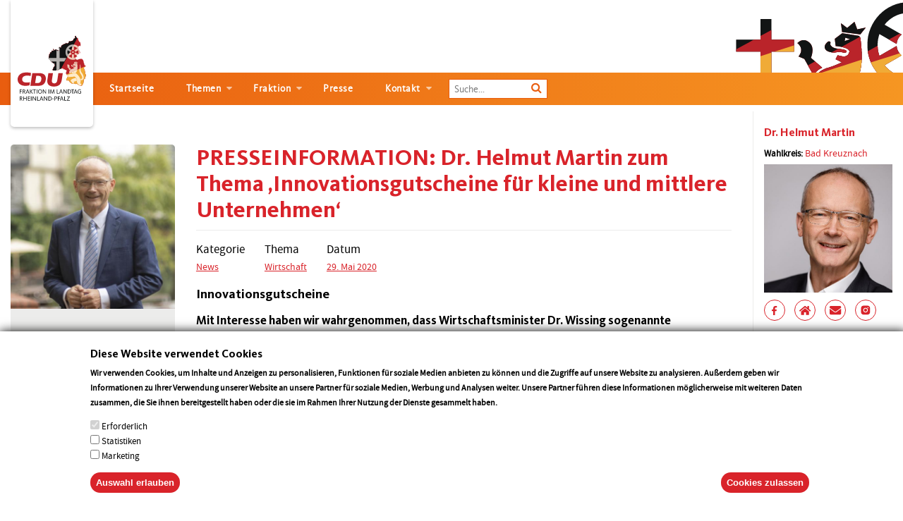

--- FILE ---
content_type: text/html; charset=UTF-8
request_url: https://cdu-fraktion-rlp.de/news/presseinformation-dr-helmut-martin-zum-thema-innovationsgutscheine-fuer-kleine-und-mittlere
body_size: 9436
content:
<!DOCTYPE html>
<html lang="de" dir="ltr" prefix="og: https://ogp.me/ns#">
  <head>
    <meta charset="utf-8" />
<meta name="description" content="Immer wieder forderte die CDU-Landtagsfraktion die Einführung solcher Innovationsgutscheine nach Vorbild Baden-Württembergs. So unter anderem im Jahr 2015 (Drs. 16/5184) und 2017 (Drs. 17/4148)" />
<link rel="canonical" href="https://cdu-fraktion-rlp.de/news/presseinformation-dr-helmut-martin-zum-thema-innovationsgutscheine-fuer-kleine-und-mittlere" />
<meta name="Generator" content="Drupal 9 (Thunder | https://www.thunder.org)" />
<meta name="MobileOptimized" content="width" />
<meta name="HandheldFriendly" content="true" />
<meta name="viewport" content="width=device-width, initial-scale=1.0" />
<style>div#sliding-popup, div#sliding-popup .eu-cookie-withdraw-banner, .eu-cookie-withdraw-tab {background: #0779bf} div#sliding-popup.eu-cookie-withdraw-wrapper { background: transparent; } #sliding-popup h1, #sliding-popup h2, #sliding-popup h3, #sliding-popup p, #sliding-popup label, #sliding-popup div, .eu-cookie-compliance-more-button, .eu-cookie-compliance-secondary-button, .eu-cookie-withdraw-tab { color: #ffffff;} .eu-cookie-withdraw-tab { border-color: #ffffff;}</style>
<link rel="icon" href="/themes/custom/cdu_theme/favicon.ico" type="image/vnd.microsoft.icon" />
<link rel="alternate" hreflang="de" href="https://cdu-fraktion-rlp.de/news/presseinformation-dr-helmut-martin-zum-thema-innovationsgutscheine-fuer-kleine-und-mittlere" />
<script src="/sites/default/files/eu_cookie_compliance/eu_cookie_compliance.script.js?t9oljw" defer></script>

    <title>PRESSEINFORMATION: Dr. Helmut Martin zum Thema ‚Innovationsgutscheine für kleine und mittlere Unternehmen‘ | CDU Fraktion im Landtag Rheinland-Pfalz</title>
    <link rel="stylesheet" media="all" href="/sites/default/files/css/css_CW_lbvCrw-SjrhBBtOiM7cwL3BOvjiYi3IRCesIhnBw.css" />
<link rel="stylesheet" media="all" href="/sites/default/files/css/css_U7oIAqES0Y2f1bLVETmAI5Myn5xYSAY7L3sQ-4Ygi0A.css" />

    <script type="application/json" data-drupal-selector="drupal-settings-json">{"path":{"baseUrl":"\/","scriptPath":null,"pathPrefix":"","currentPath":"node\/387","currentPathIsAdmin":false,"isFront":false,"currentLanguage":"de"},"pluralDelimiter":"\u0003","suppressDeprecationErrors":true,"ajaxPageState":{"libraries":"cdu_press\/cdu-popup,cdu_press\/popup-message,cdu_theme\/cdurld-lib,classy\/node,core\/internal.jquery.form,eu_cookie_compliance\/eu_cookie_compliance_default,fitvids\/fitvids,fitvids\/init,google_tag\/gtag,google_tag\/gtag.ajax,system\/base,thunder_media\/gallery,webform\/webform.element.details.save,webform\/webform.element.details.toggle,webform\/webform.element.message,webform\/webform.form,webform\/webform.form.submit_once","theme":"cdu_theme","theme_token":null},"ajaxTrustedUrl":{"form_action_p_pvdeGsVG5zNF_XLGPTvYSKCf43t8qZYSwcfZl2uzM":true,"\/news\/presseinformation-dr-helmut-martin-zum-thema-innovationsgutscheine-fuer-kleine-und-mittlere?ajax_form=1":true},"gtag":{"tagId":"G-J9PXVWPP75","otherIds":[],"events":[],"additionalConfigInfo":[]},"fitvids":{"selectors":".node\r,.topic_row .topic_video div","custom_vendors":"","ignore_selectors":""},"eu_cookie_compliance":{"cookie_policy_version":"1.0.0","popup_enabled":true,"popup_agreed_enabled":false,"popup_hide_agreed":false,"popup_clicking_confirmation":false,"popup_scrolling_confirmation":false,"popup_html_info":"\u003Cdiv aria-labelledby=\u0022popup-text\u0022  class=\u0022eu-cookie-compliance-banner eu-cookie-compliance-banner-info eu-cookie-compliance-banner--categories\u0022\u003E\n  \u003Cdiv class=\u0022popup-content info eu-cookie-compliance-content\u0022\u003E\n        \u003Cdiv id=\u0022popup-text\u0022 class=\u0022eu-cookie-compliance-message\u0022 role=\u0022document\u0022\u003E\n      \u003Ch2\u003EDiese Website verwendet Cookies\u003C\/h2\u003E\n\u003Cp\u003EWir verwenden Cookies, um Inhalte und Anzeigen zu personalisieren, Funktionen f\u00fcr soziale Medien anbieten zu k\u00f6nnen und die Zugriffe auf unsere Website zu analysieren. Au\u00dferdem geben wir Informationen zu Ihrer Verwendung unserer Website an unsere Partner f\u00fcr soziale Medien, Werbung und Analysen weiter. Unsere Partner f\u00fchren diese Informationen m\u00f6glicherweise mit weiteren Daten zusammen, die Sie ihnen bereitgestellt haben oder die sie im Rahmen Ihrer Nutzung der Dienste gesammelt haben.\u003C\/p\u003E\n\n              \u003Cbutton type=\u0022button\u0022 class=\u0022find-more-button eu-cookie-compliance-more-button\u0022\u003EMore info\u003C\/button\u003E\n          \u003C\/div\u003E\n\n          \u003Cdiv id=\u0022eu-cookie-compliance-categories\u0022 class=\u0022eu-cookie-compliance-categories\u0022\u003E\n                  \u003Cdiv class=\u0022eu-cookie-compliance-category\u0022\u003E\n            \u003Cdiv\u003E\n              \u003Cinput type=\u0022checkbox\u0022 name=\u0022cookie-categories\u0022 class=\u0022eu-cookie-compliance-category-checkbox\u0022 id=\u0022cookie-category-required\u0022\n                     value=\u0022required\u0022\n                      checked                       disabled  \u003E\n              \u003Clabel for=\u0022cookie-category-required\u0022\u003EErforderlich\u003C\/label\u003E\n            \u003C\/div\u003E\n                      \u003C\/div\u003E\n                  \u003Cdiv class=\u0022eu-cookie-compliance-category\u0022\u003E\n            \u003Cdiv\u003E\n              \u003Cinput type=\u0022checkbox\u0022 name=\u0022cookie-categories\u0022 class=\u0022eu-cookie-compliance-category-checkbox\u0022 id=\u0022cookie-category-statistics\u0022\n                     value=\u0022statistics\u0022\n                                           \u003E\n              \u003Clabel for=\u0022cookie-category-statistics\u0022\u003EStatistiken\u003C\/label\u003E\n            \u003C\/div\u003E\n                      \u003C\/div\u003E\n                  \u003Cdiv class=\u0022eu-cookie-compliance-category\u0022\u003E\n            \u003Cdiv\u003E\n              \u003Cinput type=\u0022checkbox\u0022 name=\u0022cookie-categories\u0022 class=\u0022eu-cookie-compliance-category-checkbox\u0022 id=\u0022cookie-category-marketing\u0022\n                     value=\u0022marketing\u0022\n                                           \u003E\n              \u003Clabel for=\u0022cookie-category-marketing\u0022\u003EMarketing\u003C\/label\u003E\n            \u003C\/div\u003E\n                      \u003C\/div\u003E\n                          \u003Cdiv class=\u0022eu-cookie-compliance-categories-buttons\u0022\u003E\n            \u003Cbutton type=\u0022button\u0022\n                    class=\u0022eu-cookie-compliance-save-preferences-button \u0022\u003EAuswahl erlauben\u003C\/button\u003E\n          \u003C\/div\u003E\n              \u003C\/div\u003E\n    \n    \u003Cdiv id=\u0022popup-buttons\u0022 class=\u0022eu-cookie-compliance-buttons eu-cookie-compliance-has-categories\u0022\u003E\n            \u003Cbutton type=\u0022button\u0022 class=\u0022agree-button eu-cookie-compliance-default-button\u0022\u003ECookies zulassen\u003C\/button\u003E\n              \u003Cbutton type=\u0022button\u0022 class=\u0022eu-cookie-withdraw-button visually-hidden\u0022\u003EZustimmung widerrufen\u003C\/button\u003E\n          \u003C\/div\u003E\n  \u003C\/div\u003E\n\u003C\/div\u003E","use_mobile_message":false,"mobile_popup_html_info":"\u003Cdiv aria-labelledby=\u0022popup-text\u0022  class=\u0022eu-cookie-compliance-banner eu-cookie-compliance-banner-info eu-cookie-compliance-banner--categories\u0022\u003E\n  \u003Cdiv class=\u0022popup-content info eu-cookie-compliance-content\u0022\u003E\n        \u003Cdiv id=\u0022popup-text\u0022 class=\u0022eu-cookie-compliance-message\u0022 role=\u0022document\u0022\u003E\n      \n              \u003Cbutton type=\u0022button\u0022 class=\u0022find-more-button eu-cookie-compliance-more-button\u0022\u003EMore info\u003C\/button\u003E\n          \u003C\/div\u003E\n\n          \u003Cdiv id=\u0022eu-cookie-compliance-categories\u0022 class=\u0022eu-cookie-compliance-categories\u0022\u003E\n                  \u003Cdiv class=\u0022eu-cookie-compliance-category\u0022\u003E\n            \u003Cdiv\u003E\n              \u003Cinput type=\u0022checkbox\u0022 name=\u0022cookie-categories\u0022 class=\u0022eu-cookie-compliance-category-checkbox\u0022 id=\u0022cookie-category-required\u0022\n                     value=\u0022required\u0022\n                      checked                       disabled  \u003E\n              \u003Clabel for=\u0022cookie-category-required\u0022\u003EErforderlich\u003C\/label\u003E\n            \u003C\/div\u003E\n                      \u003C\/div\u003E\n                  \u003Cdiv class=\u0022eu-cookie-compliance-category\u0022\u003E\n            \u003Cdiv\u003E\n              \u003Cinput type=\u0022checkbox\u0022 name=\u0022cookie-categories\u0022 class=\u0022eu-cookie-compliance-category-checkbox\u0022 id=\u0022cookie-category-statistics\u0022\n                     value=\u0022statistics\u0022\n                                           \u003E\n              \u003Clabel for=\u0022cookie-category-statistics\u0022\u003EStatistiken\u003C\/label\u003E\n            \u003C\/div\u003E\n                      \u003C\/div\u003E\n                  \u003Cdiv class=\u0022eu-cookie-compliance-category\u0022\u003E\n            \u003Cdiv\u003E\n              \u003Cinput type=\u0022checkbox\u0022 name=\u0022cookie-categories\u0022 class=\u0022eu-cookie-compliance-category-checkbox\u0022 id=\u0022cookie-category-marketing\u0022\n                     value=\u0022marketing\u0022\n                                           \u003E\n              \u003Clabel for=\u0022cookie-category-marketing\u0022\u003EMarketing\u003C\/label\u003E\n            \u003C\/div\u003E\n                      \u003C\/div\u003E\n                          \u003Cdiv class=\u0022eu-cookie-compliance-categories-buttons\u0022\u003E\n            \u003Cbutton type=\u0022button\u0022\n                    class=\u0022eu-cookie-compliance-save-preferences-button \u0022\u003EAuswahl erlauben\u003C\/button\u003E\n          \u003C\/div\u003E\n              \u003C\/div\u003E\n    \n    \u003Cdiv id=\u0022popup-buttons\u0022 class=\u0022eu-cookie-compliance-buttons eu-cookie-compliance-has-categories\u0022\u003E\n            \u003Cbutton type=\u0022button\u0022 class=\u0022agree-button eu-cookie-compliance-default-button\u0022\u003ECookies zulassen\u003C\/button\u003E\n              \u003Cbutton type=\u0022button\u0022 class=\u0022eu-cookie-withdraw-button visually-hidden\u0022\u003EZustimmung widerrufen\u003C\/button\u003E\n          \u003C\/div\u003E\n  \u003C\/div\u003E\n\u003C\/div\u003E","mobile_breakpoint":768,"popup_html_agreed":false,"popup_use_bare_css":false,"popup_height":"auto","popup_width":"100%","popup_delay":1000,"popup_link":"\/","popup_link_new_window":true,"popup_position":false,"fixed_top_position":true,"popup_language":"de","store_consent":false,"better_support_for_screen_readers":false,"cookie_name":"","reload_page":false,"domain":"","domain_all_sites":false,"popup_eu_only":false,"popup_eu_only_js":false,"cookie_lifetime":100,"cookie_session":0,"set_cookie_session_zero_on_disagree":0,"disagree_do_not_show_popup":false,"method":"categories","automatic_cookies_removal":true,"allowed_cookies":"statistics:_ga\r\nstatistics:_gat_UA-139307633-1\r\nstatistics:_gid","withdraw_markup":"\u003Cbutton type=\u0022button\u0022 class=\u0022eu-cookie-withdraw-tab\u0022\u003EDatenschutzeinstellungen\u003C\/button\u003E\n\u003Cdiv aria-labelledby=\u0022popup-text\u0022 class=\u0022eu-cookie-withdraw-banner\u0022\u003E\n  \u003Cdiv class=\u0022popup-content info eu-cookie-compliance-content\u0022\u003E\n    \u003Cdiv id=\u0022popup-text\u0022 class=\u0022eu-cookie-compliance-message\u0022 role=\u0022document\u0022\u003E\n      \u003Ch2\u003E Wir verwenden Cookies auf dieser Website, um Ihre Benutzererfahrung zu verbessern. \u003C\/h2\u003E\n\u003Cp\u003E  Sie haben Ihre Zustimmung zum Setzen von Cookies gegeben.\u003C\/p\u003E\n\n    \u003C\/div\u003E\n    \u003Cdiv id=\u0022popup-buttons\u0022 class=\u0022eu-cookie-compliance-buttons\u0022\u003E\n      \u003Cbutton type=\u0022button\u0022 class=\u0022eu-cookie-withdraw-button \u0022\u003EZustimmung widerrufen\u003C\/button\u003E\n    \u003C\/div\u003E\n  \u003C\/div\u003E\n\u003C\/div\u003E","withdraw_enabled":false,"reload_options":0,"reload_routes_list":"","withdraw_button_on_info_popup":false,"cookie_categories":["required","statistics","marketing"],"cookie_categories_details":{"required":{"uuid":"025e74d4-6b48-4e36-8c77-ceff83cb0642","langcode":"de","status":true,"dependencies":[],"id":"required","label":"Erforderlich","description":"","checkbox_default_state":"required","weight":0},"statistics":{"uuid":"65ea104d-0e82-4bd6-ab93-99f9d5514944","langcode":"de","status":true,"dependencies":[],"id":"statistics","label":"Statistiken","description":"","checkbox_default_state":"unchecked","weight":1},"marketing":{"uuid":"0c38aa21-e7ac-408f-93d7-33ac352e9dc7","langcode":"de","status":true,"dependencies":[],"id":"marketing","label":"Marketing","description":"","checkbox_default_state":"unchecked","weight":2}},"enable_save_preferences_button":true,"cookie_value_disagreed":"0","cookie_value_agreed_show_thank_you":"1","cookie_value_agreed":"2","containing_element":"body","settings_tab_enabled":false,"olivero_primary_button_classes":"","olivero_secondary_button_classes":"","close_button_action":"close_banner","open_by_default":true,"modules_allow_popup":true,"hide_the_banner":false,"geoip_match":true},"ajax":{"edit-ajax-submit":{"callback":"cdu_press_newsletter_sinup_custom_submit_callback","wrapper":"empty_wrapper","event":"mousedown","keypress":true,"prevent":"click","url":"\/news\/presseinformation-dr-helmut-martin-zum-thema-innovationsgutscheine-fuer-kleine-und-mittlere?ajax_form=1","dialogType":"ajax","submit":{"_triggering_element_name":"op","_triggering_element_value":"Senden"}}},"user":{"uid":0,"permissionsHash":"32a6310cabc674ced3d20352ba4a077b18f6794511cecef9ce4200dfd596d82e"}}</script>
<script src="/sites/default/files/js/js_hgQlovBXI4lfd5V5CWMkKMHpOYEBb5p5FzOjeZMYHUQ.js" data-cookieconsent="ignore"></script>

  </head>
  <body class="page-node node-id-387 no-right-column">
        <a href="#main-content" class="visually-hidden focusable">
      Direkt zum Inhalt
    </a>
    
      <div class="dialog-off-canvas-main-canvas" data-off-canvas-main-canvas>
    
<div class="header inner_header">
  <div class="container-fluid">
      <div id="block-cdu-theme-branding" class="site-branding">
  
    
        <div class="logo">
      <a href="/" title="Startseite" rel="home" class="site-branding__logo">
        <img src="/themes/custom/cdu_theme/logo.svg" alt="Startseite" />
      </a>
    </div>
    </div>
<div id="block-webform" class="block block-webform block-webform-block">
  <div class="news_letter">
    
          <h2>Informieren Sie sich! <span> Kostenloser Newsletter </span> </h2>
        
          <div class="news_letter_form">
        <div>
          <form class="webform-submission-form webform-submission-add-form webform-submission-newsletter-sinup-form webform-submission-newsletter-sinup-add-form webform-submission-newsletter-sinup-node-387-form webform-submission-newsletter-sinup-node-387-add-form js-webform-submit-once js-webform-details-toggle webform-details-toggle" data-drupal-selector="webform-submission-newsletter-sinup-node-387-add-form" action="/news/presseinformation-dr-helmut-martin-zum-thema-innovationsgutscheine-fuer-kleine-und-mittlere" method="post" id="webform-submission-newsletter-sinup-node-387-add-form" accept-charset="UTF-8">
  
  <div class="news_letter_form_feild email_feild js-form-item form-item js-form-type-email form-item-email js-form-item-email form-no-label">
      <label for="edit-email" class="visually-hidden js-form-required form-required">email</label>
        <input data-drupal-selector="edit-email" type="email" id="edit-email" name="email" value="" size="60" maxlength="254" placeholder="Ihre E-Mail-Adresse" class="form-email required" required="required" aria-required="true" />

        </div>
<div class="news_letter_form_feild plz_feild js-form-item form-item js-form-type-textfield form-item-plz js-form-item-plz form-no-label">
      <label for="edit-plz" class="visually-hidden js-form-required form-required">PLZ</label>
        <input data-drupal-selector="edit-plz" type="text" id="edit-plz" name="plz" value="" size="60" maxlength="255" placeholder="PLZ" class="form-text required" required="required" aria-required="true" />

        </div>
<div  class="news_letter_form_feild button_feild form-actions webform-actions" data-drupal-selector="edit-actions" id="edit-actions"><input class="webform-button--submit news_letter_form_feild button_feild button button--primary js-form-submit form-submit" data-drupal-selector="edit-actions-submit" type="submit" id="edit-actions-submit" name="op" value="Senden" />
<input data-drupal-selector="edit-ajax-submit" type="submit" id="edit-ajax-submit" name="op" value="Senden" class="button js-form-submit form-submit" />

</div>
<div class="news_letter_form_feild check_feild js-form-item form-item js-form-type-checkbox form-item-hiermit-bin-ich-einverstanden js-form-item-hiermit-bin-ich-einverstanden">
        <input data-drupal-selector="edit-hiermit-bin-ich-einverstanden" type="checkbox" id="edit-hiermit-bin-ich-einverstanden" name="hiermit_bin_ich_einverstanden" value="1" class="form-checkbox required" required="required" aria-required="true" />

        <label for="edit-hiermit-bin-ich-einverstanden" class="option js-form-required form-required">Mit den <a href="#">Datenschutzbestimmungen</a> bin ich einverstanden</label>
      </div>
<input autocomplete="off" data-drupal-selector="form-fg5ip-k5hbcdom7bu4pfotl2b9fbzjtrxetajth-0eg" type="hidden" name="form_build_id" value="form-fG5IP-K5hBcdom7BU4PFOtL2b9fBZJTrXETajTH_0eg" />
<input data-drupal-selector="edit-webform-submission-newsletter-sinup-node-387-add-form" type="hidden" name="form_id" value="webform_submission_newsletter_sinup_node_387_add_form" />


  
</form>

        </div>
      </div>
      </div>
</div>


    <div class="cdu_logo d-none d-md-block"><img src="/themes/custom/cdu_theme/images/header.svg" alt="Logo" /></div>
  </div>
  <div class="menu_bg">
    <div class="container-fluid">
        
            
  

        


<div class="desktop_nav">
    <button type="button" class="mobile_menu"><span></span></button>
    <nav>
                                        <ul class="dl-menu">
                                <li>
                                                  
            <a href="/" data-drupal-link-system-path="&lt;front&gt;">Startseite</a>
                          </li>
                      <li>
                                                  
            <a href="/themen" title="Unsere Themen" data-drupal-link-system-path="node/170">Themen</a>
                                                                  <ul class="dl-submenu">
                                <li>
                                                  
            <a href="/bildung" data-drupal-link-system-path="node/149">Bildung</a>
                          </li>
                      <li>
                                                  
            <a href="/ernaehrung-und-verbraucherschutz" data-drupal-link-system-path="node/150">Ernährung und Verbraucherschutz</a>
                          </li>
                      <li>
                                                  
            <a href="/europa-und-eine-welt" data-drupal-link-system-path="node/148">Europa und Eine Welt</a>
                          </li>
                      <li>
                                                  
            <a href="/familie-und-jugend" data-drupal-link-system-path="node/166">Familie und Jugend</a>
                          </li>
                      <li>
                                                  
            <a href="/fraktion-0" data-drupal-link-system-path="node/165">Fraktion</a>
                          </li>
                      <li>
                                                  
            <a href="/gesellschaft-und-integration" data-drupal-link-system-path="node/167">Gesellschaft und Integration</a>
                          </li>
                      <li>
                                                  
            <a href="/gesundheit-und-pflege" data-drupal-link-system-path="node/151">Gesundheit und Pflege</a>
                          </li>
                      <li>
                                                  
            <a href="/gleichstellung-und-frauenfoerderung" data-drupal-link-system-path="node/152">Gleichstellung und Frauenförderung</a>
                          </li>
                      <li>
                                                  
            <a href="/haushalt-und-finanzen" data-drupal-link-system-path="node/153">Haushalt und Finanzen</a>
                          </li>
                      <li>
                                                  
            <a href="/innen-und-sicherheitspolitik" data-drupal-link-system-path="node/168">Innen- und Sicherheitspolitik</a>
                          </li>
                      <li>
                                                  
            <a href="/kirchen-und-religionen" data-drupal-link-system-path="node/154">Kirchen und Religionen</a>
                          </li>
                      <li>
                                                  
            <a href="/klima-umwelt-energie" data-drupal-link-system-path="node/169">Klima, Umwelt &amp; Energie</a>
                          </li>
                      <li>
                                                  
            <a href="/kommunales" data-drupal-link-system-path="node/163">Kommunales</a>
                          </li>
                      <li>
                                                  
            <a href="/kultur" data-drupal-link-system-path="node/162">Kultur</a>
                          </li>
                      <li>
                                                  
            <a href="/landwirtschaft-und-weinbau" data-drupal-link-system-path="node/155">Landwirtschaft und Weinbau</a>
                          </li>
                      <li>
                                                  
            <a href="/medien-und-netzpolitik" data-drupal-link-system-path="node/156">Medien und Netzpolitik</a>
                          </li>
                      <li>
                                                  
            <a href="/recht-und-justiz" data-drupal-link-system-path="node/157">Recht und Justiz</a>
                          </li>
                      <li>
                                                  
            <a href="/soziales-und-arbeit" data-drupal-link-system-path="node/158">Soziales und Arbeit</a>
                          </li>
                      <li>
                                                  
            <a href="/tourismus" data-drupal-link-system-path="node/159">Tourismus</a>
                          </li>
                      <li>
                                                  
            <a href="/verkehr-und-infrastruktur" data-drupal-link-system-path="node/160">Verkehr und Infrastruktur</a>
                          </li>
                      <li>
                                                  
            <a href="/wirtschaft" data-drupal-link-system-path="node/164">Wirtschaft</a>
                          </li>
                      <li>
                                                  
            <a href="/wissenschaft-und-weiterbildung" data-drupal-link-system-path="node/161">Wissenschaft und Weiterbildung</a>
                          </li>
                    </ul>

            
                          </li>
                      <li>
                                                  
            <a href="/fraktion" data-drupal-link-system-path="node/12">Fraktion</a>
                                                                  <ul class="dl-submenu">
                                <li>
                                                  
            <a href="/fraktion" data-drupal-link-system-path="node/12">Abgeordnete</a>
                          </li>
                      <li>
                                                  
            <a href="/fraktionsvorstand" data-drupal-link-system-path="node/31">Fraktionsvorstand</a>
                          </li>
                      <li>
                                                  
            <a href="/arbeitskreise" data-drupal-link-system-path="node/226">Arbeitskreise</a>
                          </li>
                      <li>
                                                  
            <a href="/geschaeftsstelle" data-drupal-link-system-path="node/53">Geschäftsstelle</a>
                          </li>
                    </ul>

            
                          </li>
                      <li>
                                                  
            <a href="/presse" data-drupal-link-system-path="node/60">Presse</a>
                          </li>
                      <li>
                                                  
            <a href="/kontakt" title="Kontakt &amp; Impressum" data-drupal-link-system-path="node/54">Kontakt</a>
                                                                  <ul class="dl-submenu">
                                <li>
                                                  
            <a href="/kontakt" data-drupal-link-system-path="node/54">Kontakt</a>
                          </li>
                      <li>
                                                  
            <a href="/impressum" data-drupal-link-system-path="node/79">Impressum</a>
                          </li>
                      <li>
                                                  
            <a href="/datenschutz" data-drupal-link-system-path="node/26">Datenschutz</a>
                          </li>
                    </ul>

            
                          </li>
                    </ul>

            
            <div class="input-append span12 nav-search">
          <form class="entry-search-form" data-drupal-selector="entry-search-form" action="/news/presseinformation-dr-helmut-martin-zum-thema-innovationsgutscheine-fuer-kleine-und-mittlere" method="post" id="entry-search-form" accept-charset="UTF-8">
  <div class="js-form-item form-item js-form-type-textfield form-item-entry-search js-form-item-entry-search form-no-label">
      <label for="edit-entry-search" class="visually-hidden">Enter the terms you wish to search for</label>
        <input placeholder="Hier eingeben…" class="input-controls-n form-text" data-drupal-selector="edit-entry-search" type="text" id="edit-entry-search" name="entry_search" value="" size="60" maxlength="128" />

        </div>
<input autocomplete="off" data-drupal-selector="form-0yzg9za7vfjm2lxrn9ifrs0plbhiblg2qvszqwvi7vm" type="hidden" name="form_build_id" value="form-0yZG9zA7VfjM2LxrN9iFrS0PLBHiblG2QVszQwvI7VM" />
<input data-drupal-selector="edit-entry-search-form" type="hidden" name="form_id" value="entry_search_form" />
<div  data-drupal-selector="edit-actions" class="form-actions" id="edit-actions--3"><input class="btn-n button js-form-submit form-submit" data-drupal-selector="edit-submit" type="submit" id="edit-submit--2" name="op" value="" />
<span class="search-icon"><i class="fa fa-search"></i></span></div>

</form>

        </div>
    </nav>

      <div class="social_nav">
        <ul>
          <li><a href="#" class="active" id="facebookfeedblock" title="Facebook"><i class="fa fa-facebook"></i></a></li>
          <li><a href="https://www.instagram.com/cdufraktionrlp/" class="active" target="_blank" title="Instagram"><i class="fa fa-instagram"></i></a></li>
          <li><a href="/rss.xml" class="active" id="rssfeed" title="RSS-Feed"><i class="fa fa-rss"></i></a></li>
        </ul>
      </div>

</div>

<div class="mobile_view">
  <div id="dl-menu" class="dl-menuwrapper">
    <button class="dl-trigger"><span></span></button>
                                        <ul class="dl-menu">
                                <li>
                                                  
            <a href="/" data-drupal-link-system-path="&lt;front&gt;">Startseite</a>
                          </li>
                      <li>
                                                  
            <a href="/themen" title="Unsere Themen" data-drupal-link-system-path="node/170">Themen</a>
                                                                  <ul class="dl-submenu">
                                <li>
                                                  
            <a href="/bildung" data-drupal-link-system-path="node/149">Bildung</a>
                          </li>
                      <li>
                                                  
            <a href="/ernaehrung-und-verbraucherschutz" data-drupal-link-system-path="node/150">Ernährung und Verbraucherschutz</a>
                          </li>
                      <li>
                                                  
            <a href="/europa-und-eine-welt" data-drupal-link-system-path="node/148">Europa und Eine Welt</a>
                          </li>
                      <li>
                                                  
            <a href="/familie-und-jugend" data-drupal-link-system-path="node/166">Familie und Jugend</a>
                          </li>
                      <li>
                                                  
            <a href="/fraktion-0" data-drupal-link-system-path="node/165">Fraktion</a>
                          </li>
                      <li>
                                                  
            <a href="/gesellschaft-und-integration" data-drupal-link-system-path="node/167">Gesellschaft und Integration</a>
                          </li>
                      <li>
                                                  
            <a href="/gesundheit-und-pflege" data-drupal-link-system-path="node/151">Gesundheit und Pflege</a>
                          </li>
                      <li>
                                                  
            <a href="/gleichstellung-und-frauenfoerderung" data-drupal-link-system-path="node/152">Gleichstellung und Frauenförderung</a>
                          </li>
                      <li>
                                                  
            <a href="/haushalt-und-finanzen" data-drupal-link-system-path="node/153">Haushalt und Finanzen</a>
                          </li>
                      <li>
                                                  
            <a href="/innen-und-sicherheitspolitik" data-drupal-link-system-path="node/168">Innen- und Sicherheitspolitik</a>
                          </li>
                      <li>
                                                  
            <a href="/kirchen-und-religionen" data-drupal-link-system-path="node/154">Kirchen und Religionen</a>
                          </li>
                      <li>
                                                  
            <a href="/klima-umwelt-energie" data-drupal-link-system-path="node/169">Klima, Umwelt &amp; Energie</a>
                          </li>
                      <li>
                                                  
            <a href="/kommunales" data-drupal-link-system-path="node/163">Kommunales</a>
                          </li>
                      <li>
                                                  
            <a href="/kultur" data-drupal-link-system-path="node/162">Kultur</a>
                          </li>
                      <li>
                                                  
            <a href="/landwirtschaft-und-weinbau" data-drupal-link-system-path="node/155">Landwirtschaft und Weinbau</a>
                          </li>
                      <li>
                                                  
            <a href="/medien-und-netzpolitik" data-drupal-link-system-path="node/156">Medien und Netzpolitik</a>
                          </li>
                      <li>
                                                  
            <a href="/recht-und-justiz" data-drupal-link-system-path="node/157">Recht und Justiz</a>
                          </li>
                      <li>
                                                  
            <a href="/soziales-und-arbeit" data-drupal-link-system-path="node/158">Soziales und Arbeit</a>
                          </li>
                      <li>
                                                  
            <a href="/tourismus" data-drupal-link-system-path="node/159">Tourismus</a>
                          </li>
                      <li>
                                                  
            <a href="/verkehr-und-infrastruktur" data-drupal-link-system-path="node/160">Verkehr und Infrastruktur</a>
                          </li>
                      <li>
                                                  
            <a href="/wirtschaft" data-drupal-link-system-path="node/164">Wirtschaft</a>
                          </li>
                      <li>
                                                  
            <a href="/wissenschaft-und-weiterbildung" data-drupal-link-system-path="node/161">Wissenschaft und Weiterbildung</a>
                          </li>
                    </ul>

            
                          </li>
                      <li>
                                                  
            <a href="/fraktion" data-drupal-link-system-path="node/12">Fraktion</a>
                                                                  <ul class="dl-submenu">
                                <li>
                                                  
            <a href="/fraktion" data-drupal-link-system-path="node/12">Abgeordnete</a>
                          </li>
                      <li>
                                                  
            <a href="/fraktionsvorstand" data-drupal-link-system-path="node/31">Fraktionsvorstand</a>
                          </li>
                      <li>
                                                  
            <a href="/arbeitskreise" data-drupal-link-system-path="node/226">Arbeitskreise</a>
                          </li>
                      <li>
                                                  
            <a href="/geschaeftsstelle" data-drupal-link-system-path="node/53">Geschäftsstelle</a>
                          </li>
                    </ul>

            
                          </li>
                      <li>
                                                  
            <a href="/presse" data-drupal-link-system-path="node/60">Presse</a>
                          </li>
                      <li>
                                                  
            <a href="/kontakt" title="Kontakt &amp; Impressum" data-drupal-link-system-path="node/54">Kontakt</a>
                                                                  <ul class="dl-submenu">
                                <li>
                                                  
            <a href="/kontakt" data-drupal-link-system-path="node/54">Kontakt</a>
                          </li>
                      <li>
                                                  
            <a href="/impressum" data-drupal-link-system-path="node/79">Impressum</a>
                          </li>
                      <li>
                                                  
            <a href="/datenschutz" data-drupal-link-system-path="node/26">Datenschutz</a>
                          </li>
                    </ul>

            
                          </li>
                    </ul>

            
  
    <div class="mobile_nav">
      <ul>
      <li id="search-mobile"><a href="#"><i class="fa fa-search"></i></a>
                  <div class="entry_form" style="display:none;"> <form class="entry-search-form" data-drupal-selector="entry-search-form" action="/news/presseinformation-dr-helmut-martin-zum-thema-innovationsgutscheine-fuer-kleine-und-mittlere" method="post" id="entry-search-form" accept-charset="UTF-8">
  <div class="js-form-item form-item js-form-type-textfield form-item-entry-search js-form-item-entry-search form-no-label">
      <label for="edit-entry-search" class="visually-hidden">Enter the terms you wish to search for</label>
        <input placeholder="Hier eingeben…" class="input-controls-n form-text" data-drupal-selector="edit-entry-search" type="text" id="edit-entry-search" name="entry_search" value="" size="60" maxlength="128" />

        </div>
<input autocomplete="off" data-drupal-selector="form-0yzg9za7vfjm2lxrn9ifrs0plbhiblg2qvszqwvi7vm" type="hidden" name="form_build_id" value="form-0yZG9zA7VfjM2LxrN9iFrS0PLBHiblG2QVszQwvI7VM" />
<input data-drupal-selector="edit-entry-search-form" type="hidden" name="form_id" value="entry_search_form" />
<div  data-drupal-selector="edit-actions" class="form-actions" id="edit-actions--3"><input class="btn-n button js-form-submit form-submit" data-drupal-selector="edit-submit" type="submit" id="edit-submit--2" name="op" value="" />
<span class="search-icon"><i class="fa fa-search"></i></span></div>

</form>
 </div>
              </li>
      <li><a href="mailto:mailing-no-reply@cdu-fraktion-rlp.de"><i class="fa fa-envelope"></i></a></li>
      <li>
        <div class="last-link">
          <a href=""></a>
        </div>
        <div class="last-link">
          <a href=""></a>
        </div>
      </li>
      </ul>
    </div>
  </div>
</div>

  


    </div>
  </div>
</div>
<div class="content">
    




<div class="container-fluid">
  <div class="row">
                    <div class="col-md-9 col-xl-10 content_section_center">
      <div class="row full-height1">
        <div class="col-md-4 col-xl-3 ">
          <div class="artikel_col_left bg1">
                          <div class="artikel_image">
                                                                      <img src="/sites/default/files/styles/article_left_top_image/public/2019-11/173-19.11-qu_-_anlage.jpg?h=ed633a8a&amp;itok=P7KbQJOx" alt="Dr. Helmut Martin" />
                              </div>
                      </div>
        </div>
        <div class="col-md-8 col-xl-9 artikel_col_right ">
          <div class="mobile-view-right">
            <div class="small_head">
              <h1>
<span>PRESSEINFORMATION: Dr. Helmut Martin zum Thema ‚Innovationsgutscheine für kleine und mittlere Unternehmen‘</span>
</h1>
            </div>
                        <div class="artikel_cat">
              <ul>
                <li>
                  <span>Kategorie</span>
                  <a href="#">News</a>
                </li>
                                  <li>
                    <span>Thema</span>
                                          <a href="/wirtschaft">Wirtschaft</a>
                                      </li>
                                <li>
                  <span>Datum</span>
                  <a href="#">29. Mai 2020</a>
                </li>
              </ul>
            </div>
            <h4>
            <div>Innovationsgutscheine</div>
      </h4>
            <h5>
            <div>Mit Interesse haben wir wahrgenommen, dass Wirtschaftsminister Dr. Wissing sogenannte Innovationsgutscheine für kleine und mittlere Unternehmen einführen möchte.<br />
 <br />
Zur Einordnung haben wir folgende Informationen zusammengestellt:</div>
      </h5>
            <div class="paragraph-right">
              
            <div><ul type="disc"><li><span><span>Immer wieder forderte die CDU-Landtagsfraktion die Einführung solcher Innovationsgutscheine nach Vorbild Baden-Württembergs. So unter anderem im Jahr 2015 (Drs. 16/5184) und 2017 (Drs. 17/4148)</span></span><br />
	 </li>
	<li><span><span>Minister Dr. Wissing erläuterte zu unserem Vorschlag im Plenum <strong>damals</strong>: „…wir haben in diesem Zusammenhang auch zur Kenntnis genommen, dass die CDU interessanterweise die Einführung von Innovationsgutscheinen fordert. <strong>Liebe Kolleginnen und Kollegen, das gibt es in Rheinland-Pfalz auch schon. Es heißt zwar anders, nämlich InnoStart, macht aber genau das Gleiche, bringt genau das Gleiche, </strong>was in einigen anderen Bundesländern unter dem Namen Innovationsgutschein läuft. InnoStart haben wir 2016 eingeführt. Auch das ist Ihnen offensichtlich entgangen.“ (Plenarprotokoll 17/41).</span></span><br />
	 </li>
	<li><span><span>In der Pressemeldung des Ministeriums heißt es <strong>heute</strong> dazu: „ Mit dem Innovationsgutschein verbessern wir die Möglichkeiten von kleinen und mittleren Unternehmen, Forschungs- und Entwicklungsleistungen extern zu beauftragen und damit das eigene Produkt zur Marktreife zu bringen. … <strong>Der Innovationsgutschein erweitert damit das bestehende Förderangebot</strong>. Mit InnoStart konnten FuE-Aufträge an Hochschulen vergeben werden. Der Innovationsgutschein ermöglicht nun zusätzlich Aufträge an öffentliche und privatwirtschaftliche Forschungseinrichtungen.“</span></span><br />
	 </li>
</ul><p><span><span><span><span><span><span><span><span><span><span><span><span><span><span><span><span><span><span>Gerne können Sie den wirtschafts- und verkehrspolitischen Sprecher der CDU-Landtagsfraktion, Dr. Helmut Martin, dazu wie folgt zitieren:</span></span></span></span></span></span></span></span></span></span></span></span></span></span></span></span></span></span></p>

<p><span><span><span><span><span><span><span><span><span><span><span><span><span><span><span><span> </span></span></span></span></span></span></span></span></span></span></span></span></span></span></span></span><span><span><span><span><span><span><span><span><span><span><span><span><span><span><span><span><em><span><span>„Wir freuen uns über alles, was der Wirtschaft und vor allem den kleinen und mittleren Unternehmen im Land hilft. Noch besser wäre es gewesen, wenn der Wirtschaftsminister nicht fünf lange Jahre sondern - wie bei der Wasserstoffstrategie - immerhin nur fünf Monate gebraucht hätte, um die Sinnhaftigkeit eines weiteren CDU-Vorschlages einzusehen und ihn sich zu eigen zu machen.“</span></span></em></span></span></span></span></span></span></span></span></span></span></span></span></span></span></span></span></p></div>
      
              
            </div>
          </div>
        </div>
        <div class="col-md-8 col-xl-9 offset-md-4 offset-xl-3 artikel_col_right">
                    <div class="bottom_btn">
            <a class="back-btn" href="https://cayote.openmtx.com/search"><img src="https://cdu-fraktion-rlp.de/themes/custom/cdu_theme/images/arrow-left_w.svg" alt="Zurück" /> Zurück</a>
            <ul class="share-buttons">
              <li class="twitter-button">
                <a href="https://twitter.com/intent/tweet?text=https://cdu-fraktion-rlp.de/news/presseinformation-dr-helmut-martin-zum-thema-innovationsgutscheine-fuer-kleine-und-mittlere" target="_blank"><i class="fa fa-twitter circle"></i> Teilen </a>
              </li>
              <li class="facebook-button">
                <a href="https://www.facebook.com/sharer/sharer.php?u=https://cdu-fraktion-rlp.de/news/presseinformation-dr-helmut-martin-zum-thema-innovationsgutscheine-fuer-kleine-und-mittlere" target="_blank"><i class="fa fa-facebook circle"></i> Teilen </a>
              </li>
              <li class="print_pdf_btn">
                 <a class="print_pdf" href="#"><img src="https://cdu-fraktion-rlp.de/themes/custom/cdu_theme/images/print_w.svg" alt="Drucken" /> Drucken</a>
              </li>
            </ul>
          </div>
        </div>
      </div>
    </div>
          <div class="col-md-3 col-xl-2 content_section_right author_section scroll-x">
        

      <div class="profile_block_wrapper">
          <div class="profile_block_item">
        <div class="small_head">
          <h3><a href="/abgeordnete/dr-martin-helmut"> Dr. Helmut Martin </a></h3>
        </div>
        <div class="profile_block">
          <div class="member_detail">
            <p><strong>Wahlkreis: </strong><a href="/abgeordnete/dr-martin-helmut">Bad Kreuznach</a></p>
          </div>
          <div class="pofile_image"><a href="/abgeordnete/dr-martin-helmut"><img src="https://cdu-fraktion-rlp.de/sites/default/files/styles/article_author_image/public/pictures/2021-05/WK_17_Dr.%20Helmut%20Martin.jpg?h=f3155ecf&amp;itok=s7FML8Aw" alt="" /></a></div>
          <div class="social_icon">
                          <a href="https://www.facebook.com/helmut.martin.mdl"><img src="https://cdu-fraktion-rlp.de/themes/custom/cdu_theme/images/fb-btn.svg" alt="facebook" /></a>
                                      <a href="https://www.helmut-martin.de/"><img src="https://cdu-fraktion-rlp.de/themes/custom/cdu_theme/images/home-btn.svg" alt="website" /></a>
                                      <a href="mailto:Helmut.Martin@cdu.landtag-rlp.de"><img src="https://cdu-fraktion-rlp.de/themes/custom/cdu_theme/images/mail-btn.svg" alt="" /></a>
                                      <a href="https://www.instagram.com/helmut_martin_mdl"><img src="https://cdu-fraktion-rlp.de/themes/custom/cdu_theme/images/instagram-btn-small.svg" alt="instagram" /></a>
                      </div>
        </div>
      </div>
      </div>
  <div class="disable">
    <div class="small_head">
      <h3>Mehr zum Thema</h3>
    </div>
          <div class="right_block right_block_n">
                <div class="blck-col">
          <img src="https://cdu-fraktion-rlp.de/sites/default/files/styles/media_thumbnail_topic/public/2023-02/basf.jpg?h=b3660f0d&amp;itok=eBMGcXcQ" alt="BASF: Einigung auf Standortvereinbarung für Stammwerk" />
        </div>
                <div class="blck-col">
          <p> BASF: Einigung auf Standortvereinbarung für Stammwerk </p>
          <div class="blck-col_detail bg1">
            <a href="/pressemitteilung/basf-einigung-auf-standortvereinbarung-fuer-stammwerk"> <i class="fa fa-arrow-right"> </i></a>
          </div>
        </div>
        <a class="clickable_block" href="/pressemitteilung/basf-einigung-auf-standortvereinbarung-fuer-stammwerk"></a>
      </div>
          <div class="right_block right_block_n">
                <div class="blck-col">
          <img src="https://cdu-fraktion-rlp.de/sites/default/files/styles/media_thumbnail_topic/public/2024-10/wirtschaft_konjunktur.jpeg?h=e8cfd71d&amp;itok=gs2pAEpH" alt="Krankschreibungen" />
        </div>
                <div class="blck-col">
          <p> Krankschreibungen </p>
          <div class="blck-col_detail bg2">
            <a href="/pressemitteilung/krankschreibungen"> <i class="fa fa-arrow-right"> </i></a>
          </div>
        </div>
        <a class="clickable_block" href="/pressemitteilung/krankschreibungen"></a>
      </div>
          <div class="right_block right_block_n">
                <div class="blck-col">
          <img src="https://cdu-fraktion-rlp.de/sites/default/files/styles/media_thumbnail_topic/public/2020-03/c1a1258f-ac24-4d11-8940-2e558e7270a4.jpeg?h=1c9b88c9&amp;itok=ezbmEX0_" alt="Ampel-Koalition schwenkt  auf CDU-Fraktionskurs ein" />
        </div>
                <div class="blck-col">
          <p> Ampel-Koalition schwenkt  auf CDU-Fraktionskurs ein </p>
          <div class="blck-col_detail bg3">
            <a href="/pressemitteilung/ampel-koalition-schwenkt-auf-cdu-fraktionskurs-ein"> <i class="fa fa-arrow-right"> </i></a>
          </div>
        </div>
        <a class="clickable_block" href="/pressemitteilung/ampel-koalition-schwenkt-auf-cdu-fraktionskurs-ein"></a>
      </div>
          <div class="right_block right_block_n">
                <div class="blck-col">
          <img src="https://cdu-fraktion-rlp.de/sites/default/files/styles/media_thumbnail_topic/public/2025-06/036-30-06-bild_1.jpg?h=7d796595&amp;itok=VobDmCyo" alt="CDU/CSU-Fraktionsvorsitzendenkonferenz in Bad Dürkheim und auf dem Hambacher Schloss" />
        </div>
                <div class="blck-col">
          <p> CDU/CSU-Fraktionsvorsitzendenkonferenz in Bad Dürkheim und auf dem Hambacher Schloss </p>
          <div class="blck-col_detail bg1">
            <a href="/pressemitteilung/cducsu-fraktionsvorsitzendenkonferenz-bad-duerkheim-und-auf-dem-hambacher-schloss"> <i class="fa fa-arrow-right"> </i></a>
          </div>
        </div>
        <a class="clickable_block" href="/pressemitteilung/cducsu-fraktionsvorsitzendenkonferenz-bad-duerkheim-und-auf-dem-hambacher-schloss"></a>
      </div>
      </div>
  <div class="ineble">
    <div class="small_head">
      <h3>Mehr zum Thema</h3>
    </div>
    <div class="small_slider_right">
      <div class="owl-carousel owl-theme small-right-carousel">
                  <div class="item bg1">
            <div class="small-right_con_image">
                              <img src="https://cdu-fraktion-rlp.de/sites/default/files/styles/media_thumbnail_topic/public/2023-02/basf.jpg?h=b3660f0d&amp;itok=eBMGcXcQ" alt="" />
                          </div>
            <div class="small-right_text">
              <p>BASF: Einigung auf Standortvereinbarung für Stammwerk</p>
            </div>
            <a class="clickable_block" href="/pressemitteilung/basf-einigung-auf-standortvereinbarung-fuer-stammwerk"></a>
          </div>
                  <div class="item bg2">
            <div class="small-right_con_image">
                              <img src="https://cdu-fraktion-rlp.de/sites/default/files/styles/media_thumbnail_topic/public/2024-10/wirtschaft_konjunktur.jpeg?h=e8cfd71d&amp;itok=gs2pAEpH" alt="" />
                          </div>
            <div class="small-right_text">
              <p>Krankschreibungen</p>
            </div>
            <a class="clickable_block" href="/pressemitteilung/krankschreibungen"></a>
          </div>
                  <div class="item bg3">
            <div class="small-right_con_image">
                              <img src="https://cdu-fraktion-rlp.de/sites/default/files/styles/media_thumbnail_topic/public/2020-03/c1a1258f-ac24-4d11-8940-2e558e7270a4.jpeg?h=1c9b88c9&amp;itok=ezbmEX0_" alt="" />
                          </div>
            <div class="small-right_text">
              <p>Ampel-Koalition schwenkt  auf CDU-Fraktionskurs ein</p>
            </div>
            <a class="clickable_block" href="/pressemitteilung/ampel-koalition-schwenkt-auf-cdu-fraktionskurs-ein"></a>
          </div>
                  <div class="item bg1">
            <div class="small-right_con_image">
                              <img src="https://cdu-fraktion-rlp.de/sites/default/files/styles/media_thumbnail_topic/public/2025-06/036-30-06-bild_1.jpg?h=7d796595&amp;itok=VobDmCyo" alt="" />
                          </div>
            <div class="small-right_text">
              <p>CDU/CSU-Fraktionsvorsitzendenkonferenz in Bad Dürkheim und auf dem Hambacher Schloss</p>
            </div>
            <a class="clickable_block" href="/pressemitteilung/cducsu-fraktionsvorsitzendenkonferenz-bad-duerkheim-und-auf-dem-hambacher-schloss"></a>
          </div>
              </div>
      <div class="slider-counter"></div>
    </div>
  </div>
  
      </div>
      </div>
</div>

</div>

  </div>

    
    <script src="/sites/default/files/js/js_4fskYyAo_GAFvqAv6wO6QJZ62Wz05k8NmjYx4sDOG9Q.js"></script>
<script src="/modules/contrib/eu_cookie_compliance/js/eu_cookie_compliance.min.js?v=9.5.10" defer></script>
<script src="/sites/default/files/js/js_Rwz9ciF_srEuzpgyxrcHlU1yFBAtGy3uMk8wgWiOR8o.js"></script>

  </body>
</html>


--- FILE ---
content_type: text/css
request_url: https://cdu-fraktion-rlp.de/sites/default/files/css/css_U7oIAqES0Y2f1bLVETmAI5Myn5xYSAY7L3sQ-4Ygi0A.css
body_size: 46036
content:
.messages{background:no-repeat 10px 17px;border:1px solid;border-width:1px 1px 1px 0;border-radius:2px;padding:15px 20px 15px 35px;word-wrap:break-word;overflow-wrap:break-word;}[dir="rtl"] .messages{border-width:1px 0 1px 1px;background-position:right 10px top 17px;padding-left:20px;padding-right:35px;text-align:right;}.messages + .messages{margin-top:1.538em;}.messages__list{list-style:none;padding:0;margin:0;}.messages__item + .messages__item{margin-top:0.769em;}.messages--status{color:#325e1c;background-color:#f3faef;border-color:#c9e1bd #c9e1bd #c9e1bd transparent;background-image:url(/misc/icons/73b355/check.svg);box-shadow:-8px 0 0 #77b259;}[dir="rtl"] .messages--status{border-color:#c9e1bd transparent #c9e1bd #c9e1bd;box-shadow:8px 0 0 #77b259;margin-left:0;}.messages--warning{background-color:#fdf8ed;background-image:url(/misc/icons/e29700/warning.svg);border-color:#f4daa6 #f4daa6 #f4daa6 transparent;color:#734c00;box-shadow:-8px 0 0 #e09600;}[dir="rtl"] .messages--warning{border-color:#f4daa6 transparent #f4daa6 #f4daa6;box-shadow:8px 0 0 #e09600;}.messages--error{background-color:#fcf4f2;color:#a51b00;background-image:url(/misc/icons/e32700/error.svg);border-color:#f9c9bf #f9c9bf #f9c9bf transparent;box-shadow:-8px 0 0 #e62600;}[dir="rtl"] .messages--error{border-color:#f9c9bf transparent #f9c9bf #f9c9bf;box-shadow:8px 0 0 #e62600;}.messages--error p.error{color:#a51b00;}
.dl-menuwrapper{width:100%;max-width:600px;float:left;position:relative;}.dl-menuwrapper button{background:none;border:none;width:30px;height:28px;text-indent:-900em;overflow:hidden;position:fixed;cursor:pointer;outline:none;top:23px;}.dl-active span::after{transform:rotate(45deg);top:0;}.dl-active span::before{transform:rotate(-45deg);top:0;}.dl-active span::after{transform:rotate(45deg);top:0;}.dl-trigger span{position:relative;background:#fff;height:4px;display:block;border-radius:2px;margin:13px 0;}.dl-trigger span::after{position:absolute;content:"";left:0;right:0;top:-11px;background:#fff;height:4px;border-radius:2px;}.dl-trigger span::before{position:absolute;content:"";left:0;right:0;bottom:-11px;background:#fff;height:4px;border-radius:2px;}.dl-trigger.dl-active span::after{top:0;}.dl-trigger.dl-active span{background:none;}.dl-menuwrapper ul{padding:0;list-style:none;-webkit-transform-style:preserve-3d;transform-style:preserve-3d;}.dl-menuwrapper li{position:relative;display:block;text-align:center;}.dl-menuwrapper li a{display:block;position:relative;padding:22px 0;font-size:24px;line-height:20px;color:#fff;outline:none;font-family:'Kievit-Bold';font-weight:400;font-style:normal;text-transform:uppercase;}.dl-menuwrapper .dl-submenu li.dl-back a{font-family:'Kievit-Bold';text-transform:uppercase;}.dl-menuwrapper .dl-submenu a{font-family:'kievitregular';text-transform:none;}.no-touch .dl-menuwrapper li a:hover{}.dl-menuwrapper li.dl-back:after,.dl-menuwrapper li > a:not(:only-child):after{position:absolute;top:0;line-height:50px;font-family:'icomoon';speak:none;-webkit-font-smoothing:antialiased;content:"\e000";}.dl-menuwrapper li.dl-back:after{left:10px;color:rgba(212,204,198,0.3);-webkit-transform:rotate(180deg);transform:rotate(180deg);display:none;}.dl-menuwrapper li > a:after{right:10px;color:rgba(0,0,0,0.15);}.dl-menuwrapper .dl-menu{margin:35px 0 0 0;position:fixed;opacity:0;pointer-events:none;-webkit-transform:translateY(10px);transform:translateY(10px);-webkit-backface-visibility:hidden;backface-visibility:hidden;overflow-y:auto;height:80vh;left:0;right:0;}.dl-menuwrapper .dl-menu.dl-menu-toggle{transition:all 0.3s ease;}.dl-menuwrapper .dl-menu.dl-menuopen{opacity:1;pointer-events:auto;-webkit-transform:translateY(0px);transform:translateY(0px);}.dl-menuwrapper li .dl-submenu{display:none;}.dl-menu.dl-subview li,.dl-menu.dl-subview li.dl-subviewopen > a,.dl-menu.dl-subview li.dl-subview > a{display:none;}.dl-menu.dl-subview li.dl-subview,.dl-menu.dl-subview li.dl-subview .dl-submenu,.dl-menu.dl-subview li.dl-subviewopen,.dl-menu.dl-subview li.dl-subviewopen > .dl-submenu,.dl-menu.dl-subview li.dl-subviewopen > .dl-submenu > li{display:block;}.dl-menuwrapper > .dl-submenu{position:absolute;width:100%;top:50px;left:0;margin:0;}.dl-menu.dl-animate-out-1{-webkit-animation:MenuAnimOut1 0.4s;animation:MenuAnimOut1 0.4s;}.dl-menu.dl-animate-out-2{-webkit-animation:MenuAnimOut2 0.3s ease-in-out;animation:MenuAnimOut2 0.3s ease-in-out;}.dl-menu.dl-animate-out-3{-webkit-animation:MenuAnimOut3 0.4s ease;animation:MenuAnimOut3 0.4s ease;}.dl-menu.dl-animate-out-4{-webkit-animation:MenuAnimOut4 0.4s ease;animation:MenuAnimOut4 0.4s ease;}.dl-menu.dl-animate-out-5{-webkit-animation:MenuAnimOut5 0.4s ease;animation:MenuAnimOut5 0.4s ease;}@-webkit-keyframes MenuAnimOut1{0%{}50%{-webkit-transform:translateZ(-250px) rotateY(30deg);}75%{-webkit-transform:translateZ(-372.5px) rotateY(15deg);opacity:.5;}100%{-webkit-transform:translateZ(-500px) rotateY(0deg);opacity:0;}}@-webkit-keyframes MenuAnimOut2{0%{}100%{-webkit-transform:translateX(-100%);opacity:0;}}@-webkit-keyframes MenuAnimOut3{0%{}100%{-webkit-transform:translateZ(300px);opacity:0;}}@-webkit-keyframes MenuAnimOut4{0%{}100%{-webkit-transform:translateZ(-300px);opacity:0;}}@-webkit-keyframes MenuAnimOut5{0%{}100%{-webkit-transform:translateY(10%);opacity:0;}}@keyframes MenuAnimOut1{0%{}50%{-webkit-transform:translateZ(-250px) rotateY(30deg);transform:translateZ(-250px) rotateY(30deg);}75%{-webkit-transform:translateZ(-372.5px) rotateY(15deg);transform:translateZ(-372.5px) rotateY(15deg);opacity:.5;}100%{-webkit-transform:translateZ(-500px) rotateY(0deg);transform:translateZ(-500px) rotateY(0deg);opacity:0;}}@keyframes MenuAnimOut2{0%{}100%{-webkit-transform:translateX(-100%);transform:translateX(-100%);opacity:0;}}@keyframes MenuAnimOut3{0%{}100%{-webkit-transform:translateZ(300px);transform:translateZ(300px);opacity:0;}}@keyframes MenuAnimOut4{0%{}100%{-webkit-transform:translateZ(-300px);transform:translateZ(-300px);opacity:0;}}@keyframes MenuAnimOut5{0%{}100%{-webkit-transform:translateY(40%);transform:translateY(40%);opacity:0;}}.dl-menu.dl-animate-in-1{-webkit-animation:MenuAnimIn1 0.3s;animation:MenuAnimIn1 0.3s;}.dl-menu.dl-animate-in-2{-webkit-animation:MenuAnimIn2 0.3s ease-in-out;animation:MenuAnimIn2 0.3s ease-in-out;}.dl-menu.dl-animate-in-3{-webkit-animation:MenuAnimIn3 0.4s ease;animation:MenuAnimIn3 0.4s ease;}.dl-menu.dl-animate-in-4{-webkit-animation:MenuAnimIn4 0.4s ease;animation:MenuAnimIn4 0.4s ease;}.dl-menu.dl-animate-in-5{-webkit-animation:MenuAnimIn5 0.4s ease;animation:MenuAnimIn5 0.4s ease;}@-webkit-keyframes MenuAnimIn1{0%{-webkit-transform:translateZ(-500px) rotateY(0deg);opacity:0;}20%{-webkit-transform:translateZ(-250px) rotateY(30deg);opacity:0.5;}100%{-webkit-transform:translateZ(0px) rotateY(0deg);opacity:1;}}@-webkit-keyframes MenuAnimIn2{0%{-webkit-transform:translateX(-100%);opacity:0;}100%{-webkit-transform:translateX(0px);opacity:1;}}@-webkit-keyframes MenuAnimIn3{0%{-webkit-transform:translateZ(300px);opacity:0;}100%{-webkit-transform:translateZ(0px);opacity:1;}}@-webkit-keyframes MenuAnimIn4{0%{-webkit-transform:translateZ(-300px);opacity:0;}100%{-webkit-transform:translateZ(0px);opacity:1;}}@-webkit-keyframes MenuAnimIn5{0%{-webkit-transform:translateY(40%);opacity:0;}100%{-webkit-transform:translateY(0);opacity:1;}}@keyframes MenuAnimIn1{0%{-webkit-transform:translateZ(-500px) rotateY(0deg);transform:translateZ(-500px) rotateY(0deg);opacity:0;}20%{-webkit-transform:translateZ(-250px) rotateY(30deg);transform:translateZ(-250px) rotateY(30deg);opacity:0.5;}100%{-webkit-transform:translateZ(0px) rotateY(0deg);transform:translateZ(0px) rotateY(0deg);opacity:1;}}@keyframes MenuAnimIn2{0%{-webkit-transform:translateX(-100%);transform:translateX(-100%);opacity:0;}100%{-webkit-transform:translateX(0px);transform:translateX(0px);opacity:1;}}@keyframes MenuAnimIn3{0%{-webkit-transform:translateZ(300px);transform:translateZ(300px);opacity:0;}100%{-webkit-transform:translateZ(0px);transform:translateZ(0px);opacity:1;}}@keyframes MenuAnimIn4{0%{-webkit-transform:translateZ(-300px);transform:translateZ(-300px);opacity:0;}100%{-webkit-transform:translateZ(0px);transform:translateZ(0px);opacity:1;}}@keyframes MenuAnimIn5{0%{-webkit-transform:translateY(40%);transform:translateY(40%);opacity:0;}100%{-webkit-transform:translateY(0);transform:translateY(0);opacity:1;}}.dl-menuwrapper > .dl-submenu.dl-animate-in-1{-webkit-animation:SubMenuAnimIn1 0.4s ease;animation:SubMenuAnimIn1 0.4s ease;}.dl-menuwrapper > .dl-submenu.dl-animate-in-2{-webkit-animation:SubMenuAnimIn2 0.3s ease-in-out;animation:SubMenuAnimIn2 0.3s ease-in-out;}.dl-menuwrapper > .dl-submenu.dl-animate-in-3{-webkit-animation:SubMenuAnimIn3 0.4s ease;animation:SubMenuAnimIn3 0.4s ease;}.dl-menuwrapper > .dl-submenu.dl-animate-in-4{-webkit-animation:SubMenuAnimIn4 0.4s ease;animation:SubMenuAnimIn4 0.4s ease;}.dl-menuwrapper > .dl-submenu.dl-animate-in-5{-webkit-animation:SubMenuAnimIn5 0.4s ease;animation:SubMenuAnimIn5 0.4s ease;}@-webkit-keyframes SubMenuAnimIn1{0%{-webkit-transform:translateX(50%);opacity:0;}100%{-webkit-transform:translateX(0px);opacity:1;}}@-webkit-keyframes SubMenuAnimIn2{0%{-webkit-transform:translateX(100%);opacity:0;}100%{-webkit-transform:translateX(0px);opacity:1;}}@-webkit-keyframes SubMenuAnimIn3{0%{-webkit-transform:translateZ(-300px);opacity:0;}100%{-webkit-transform:translateZ(0px);opacity:1;}}@-webkit-keyframes SubMenuAnimIn4{0%{-webkit-transform:translateZ(300px);opacity:0;}100%{-webkit-transform:translateZ(0px);opacity:1;}}@-webkit-keyframes SubMenuAnimIn5{0%{-webkit-transform:translateZ(-200px);opacity:0;}100%{-webkit-transform:translateZ(0);opacity:1;}}@keyframes SubMenuAnimIn1{0%{-webkit-transform:translateX(50%);transform:translateX(50%);opacity:0;}100%{-webkit-transform:translateX(0px);transform:translateX(0px);opacity:1;}}@keyframes SubMenuAnimIn2{0%{-webkit-transform:translateX(100%);transform:translateX(100%);opacity:0;}100%{-webkit-transform:translateX(0px);transform:translateX(0px);opacity:1;}}@keyframes SubMenuAnimIn3{0%{-webkit-transform:translateZ(-300px);transform:translateZ(-300px);opacity:0;}100%{-webkit-transform:translateZ(0px);transform:translateZ(0px);opacity:1;}}@keyframes SubMenuAnimIn4{0%{-webkit-transform:translateZ(300px);transform:translateZ(300px);opacity:0;}100%{-webkit-transform:translateZ(0px);transform:translateZ(0px);opacity:1;}}@keyframes SubMenuAnimIn5{0%{-webkit-transform:translateZ(-200px);transform:translateZ(-200px);opacity:0;}100%{-webkit-transform:translateZ(0);transform:translateZ(0);opacity:1;}}.dl-menuwrapper > .dl-submenu.dl-animate-out-1{-webkit-animation:SubMenuAnimOut1 0.4s ease;animation:SubMenuAnimOut1 0.4s ease;}.dl-menuwrapper > .dl-submenu.dl-animate-out-2{-webkit-animation:SubMenuAnimOut2 0.3s ease-in-out;animation:SubMenuAnimOut2 0.3s ease-in-out;}.dl-menuwrapper > .dl-submenu.dl-animate-out-3{-webkit-animation:SubMenuAnimOut3 0.4s ease;animation:SubMenuAnimOut3 0.4s ease;}.dl-menuwrapper > .dl-submenu.dl-animate-out-4{-webkit-animation:SubMenuAnimOut4 0.4s ease;animation:SubMenuAnimOut4 0.4s ease;}.dl-menuwrapper > .dl-submenu.dl-animate-out-5{-webkit-animation:SubMenuAnimOut5 0.4s ease;animation:SubMenuAnimOut5 0.4s ease;}@-webkit-keyframes SubMenuAnimOut1{0%{-webkit-transform:translateX(0%);opacity:1;}100%{-webkit-transform:translateX(50%);opacity:0;}}@-webkit-keyframes SubMenuAnimOut2{0%{-webkit-transform:translateX(0%);opacity:1;}100%{-webkit-transform:translateX(100%);opacity:0;}}@-webkit-keyframes SubMenuAnimOut3{0%{-webkit-transform:translateZ(0px);opacity:1;}100%{-webkit-transform:translateZ(-300px);opacity:0;}}@-webkit-keyframes SubMenuAnimOut4{0%{-webkit-transform:translateZ(0px);opacity:1;}100%{-webkit-transform:translateZ(300px);opacity:0;}}@-webkit-keyframes SubMenuAnimOut5{0%{-webkit-transform:translateZ(0);opacity:1;}100%{-webkit-transform:translateZ(-200px);opacity:0;}}@keyframes SubMenuAnimOut1{0%{-webkit-transform:translateX(0%);transform:translateX(0%);opacity:1;}100%{-webkit-transform:translateX(50%);transform:translateX(50%);opacity:0;}}@keyframes SubMenuAnimOut2{0%{-webkit-transform:translateX(0%);transform:translateX(0%);opacity:1;}100%{-webkit-transform:translateX(100%);transform:translateX(100%);opacity:0;}}@keyframes SubMenuAnimOut3{0%{-webkit-transform:translateZ(0px);transform:translateZ(0px);opacity:1;}100%{-webkit-transform:translateZ(-300px);transform:translateZ(-300px);opacity:0;}}@keyframes SubMenuAnimOut4{0%{-webkit-transform:translateZ(0px);transform:translateZ(0px);opacity:1;}100%{-webkit-transform:translateZ(300px);transform:translateZ(300px);opacity:0;}}@keyframes SubMenuAnimOut5{0%{-webkit-transform:translateZ(0);transform:translateZ(0);opacity:1;}100%{-webkit-transform:translateZ(-200px);transform:translateZ(-200px);opacity:0;}}.no-js .dl-menuwrapper .dl-menu{position:relative;opacity:1;-webkit-transform:none;transform:none;}.no-js .dl-menuwrapper li .dl-submenu{display:block;}.no-js .dl-menuwrapper li.dl-back{display:none;}.no-js .dl-menuwrapper li > a:not(:only-child){background:rgba(0,0,0,0.1);}.no-js .dl-menuwrapper li > a:not(:only-child):after{content:'';}.demo-1 .dl-menuwrapper button{background:#c62860;}.demo-1 .dl-menuwrapper button:hover,.demo-1 .dl-menuwrapper button.dl-active,.demo-1 .dl-menuwrapper ul{background:#9e1847;}.dl-menuwrapper li > a:not(:only-child):after{display:none;}.dl-menuwrapper li a span{margin:0 -20px 0 10px;}.dl-menuwrapper li.dl-back a span{transform:rotate(-180deg);margin-left:-20px;}
@font-face{font-family:FontAwesome;src:url(/themes/custom/cdu_theme/fonts/fontawesome-webfont.eot?v=4.7.0);src:url(/themes/custom/cdu_theme/fonts/fontawesome-webfont.eot#iefix&v=4.7.0) format('embedded-opentype'),url(/themes/custom/cdu_theme/fonts/fontawesome-webfont.woff2?v=4.7.0) format('woff2'),url(/themes/custom/cdu_theme/fonts/fontawesome-webfont.woff?v=4.7.0) format('woff'),url(/themes/custom/cdu_theme/fonts/fontawesome-webfont.ttf?v=4.7.0) format('truetype'),url(/themes/custom/cdu_theme/fonts/fontawesome-webfont.svg?v=4.7.0#fontawesomeregular) format('svg');font-weight:400;font-style:normal}.fa{display:inline-block;font:normal normal normal 14px/1 FontAwesome;font-size:inherit;text-rendering:auto;-webkit-font-smoothing:antialiased;-moz-osx-font-smoothing:grayscale}.fa-lg{font-size:1.33333333em;line-height:.75em;vertical-align:-15%}.fa-2x{font-size:2em}.fa-3x{font-size:3em}.fa-4x{font-size:4em}.fa-5x{font-size:5em}.fa-fw{width:1.28571429em;text-align:center}.fa-ul{padding-left:0;margin-left:2.14285714em;list-style-type:none}.fa-ul>li{position:relative}.fa-li{position:absolute;left:-2.14285714em;width:2.14285714em;top:.14285714em;text-align:center}.fa-li.fa-lg{left:-1.85714286em}.fa-border{padding:.2em .25em .15em;border:solid .08em #eee;border-radius:.1em}.fa-pull-left{float:left}.fa-pull-right{float:right}.fa.fa-pull-left{margin-right:.3em}.fa.fa-pull-right{margin-left:.3em}.pull-right{float:right}.pull-left{float:left}.fa.pull-left{margin-right:.3em}.fa.pull-right{margin-left:.3em}.fa-spin{-webkit-animation:fa-spin 2s infinite linear;animation:fa-spin 2s infinite linear}.fa-pulse{-webkit-animation:fa-spin 1s infinite steps(8);animation:fa-spin 1s infinite steps(8)}@-webkit-keyframes fa-spin{0%{-webkit-transform:rotate(0);transform:rotate(0)}100%{-webkit-transform:rotate(359deg);transform:rotate(359deg)}}@keyframes fa-spin{0%{-webkit-transform:rotate(0);transform:rotate(0)}100%{-webkit-transform:rotate(359deg);transform:rotate(359deg)}}.fa-rotate-90{-webkit-transform:rotate(90deg);-ms-transform:rotate(90deg);transform:rotate(90deg)}.fa-rotate-180{-webkit-transform:rotate(180deg);-ms-transform:rotate(180deg);transform:rotate(180deg)}.fa-rotate-270{-webkit-transform:rotate(270deg);-ms-transform:rotate(270deg);transform:rotate(270deg)}.fa-flip-horizontal{-webkit-transform:scale(-1,1);-ms-transform:scale(-1,1);transform:scale(-1,1)}.fa-flip-vertical{-webkit-transform:scale(1,-1);-ms-transform:scale(1,-1);transform:scale(1,-1)}:root .fa-flip-horizontal,:root .fa-flip-vertical,:root .fa-rotate-180,:root .fa-rotate-270,:root .fa-rotate-90{filter:none}.fa-stack{position:relative;display:inline-block;width:2em;height:2em;line-height:2em;vertical-align:middle}.fa-stack-1x,.fa-stack-2x{position:absolute;left:0;width:100%;text-align:center}.fa-stack-1x{line-height:inherit}.fa-stack-2x{font-size:2em}.fa-inverse{color:#fff}.fa-glass:before{content:"\f000"}.fa-music:before{content:"\f001"}.fa-search:before{content:"\f002"}.fa-envelope-o:before{content:"\f003"}.fa-heart:before{content:"\f004"}.fa-star:before{content:"\f005"}.fa-star-o:before{content:"\f006"}.fa-user:before{content:"\f007"}.fa-film:before{content:"\f008"}.fa-th-large:before{content:"\f009"}.fa-th:before{content:"\f00a"}.fa-th-list:before{content:"\f00b"}.fa-check:before{content:"\f00c"}.fa-close:before,.fa-remove:before,.fa-times:before{content:"\f00d"}.fa-search-plus:before{content:"\f00e"}.fa-search-minus:before{content:"\f010"}.fa-power-off:before{content:"\f011"}.fa-signal:before{content:"\f012"}.fa-cog:before,.fa-gear:before{content:"\f013"}.fa-trash-o:before{content:"\f014"}.fa-home:before{content:"\f015"}.fa-file-o:before{content:"\f016"}.fa-clock-o:before{content:"\f017"}.fa-road:before{content:"\f018"}.fa-download:before{content:"\f019"}.fa-arrow-circle-o-down:before{content:"\f01a"}.fa-arrow-circle-o-up:before{content:"\f01b"}.fa-inbox:before{content:"\f01c"}.fa-play-circle-o:before{content:"\f01d"}.fa-repeat:before,.fa-rotate-right:before{content:"\f01e"}.fa-refresh:before{content:"\f021"}.fa-list-alt:before{content:"\f022"}.fa-lock:before{content:"\f023"}.fa-flag:before{content:"\f024"}.fa-headphones:before{content:"\f025"}.fa-volume-off:before{content:"\f026"}.fa-volume-down:before{content:"\f027"}.fa-volume-up:before{content:"\f028"}.fa-qrcode:before{content:"\f029"}.fa-barcode:before{content:"\f02a"}.fa-tag:before{content:"\f02b"}.fa-tags:before{content:"\f02c"}.fa-book:before{content:"\f02d"}.fa-bookmark:before{content:"\f02e"}.fa-print:before{content:"\f02f"}.fa-camera:before{content:"\f030"}.fa-font:before{content:"\f031"}.fa-bold:before{content:"\f032"}.fa-italic:before{content:"\f033"}.fa-text-height:before{content:"\f034"}.fa-text-width:before{content:"\f035"}.fa-align-left:before{content:"\f036"}.fa-align-center:before{content:"\f037"}.fa-align-right:before{content:"\f038"}.fa-align-justify:before{content:"\f039"}.fa-list:before{content:"\f03a"}.fa-dedent:before,.fa-outdent:before{content:"\f03b"}.fa-indent:before{content:"\f03c"}.fa-video-camera:before{content:"\f03d"}.fa-image:before,.fa-photo:before,.fa-picture-o:before{content:"\f03e"}.fa-pencil:before{content:"\f040"}.fa-map-marker:before{content:"\f041"}.fa-adjust:before{content:"\f042"}.fa-tint:before{content:"\f043"}.fa-edit:before,.fa-pencil-square-o:before{content:"\f044"}.fa-share-square-o:before{content:"\f045"}.fa-check-square-o:before{content:"\f046"}.fa-arrows:before{content:"\f047"}.fa-step-backward:before{content:"\f048"}.fa-fast-backward:before{content:"\f049"}.fa-backward:before{content:"\f04a"}.fa-play:before{content:"\f04b"}.fa-pause:before{content:"\f04c"}.fa-stop:before{content:"\f04d"}.fa-forward:before{content:"\f04e"}.fa-fast-forward:before{content:"\f050"}.fa-step-forward:before{content:"\f051"}.fa-eject:before{content:"\f052"}.fa-chevron-left:before{content:"\f053"}.fa-chevron-right:before{content:"\f054"}.fa-plus-circle:before{content:"\f055"}.fa-minus-circle:before{content:"\f056"}.fa-times-circle:before{content:"\f057"}.fa-check-circle:before{content:"\f058"}.fa-question-circle:before{content:"\f059"}.fa-info-circle:before{content:"\f05a"}.fa-crosshairs:before{content:"\f05b"}.fa-times-circle-o:before{content:"\f05c"}.fa-check-circle-o:before{content:"\f05d"}.fa-ban:before{content:"\f05e"}.fa-arrow-left:before{content:"\f060"}.fa-arrow-right:before{content:"\f061"}.fa-arrow-up:before{content:"\f062"}.fa-arrow-down:before{content:"\f063"}.fa-mail-forward:before,.fa-share:before{content:"\f064"}.fa-expand:before{content:"\f065"}.fa-compress:before{content:"\f066"}.fa-plus:before{content:"\f067"}.fa-minus:before{content:"\f068"}.fa-asterisk:before{content:"\f069"}.fa-exclamation-circle:before{content:"\f06a"}.fa-gift:before{content:"\f06b"}.fa-leaf:before{content:"\f06c"}.fa-fire:before{content:"\f06d"}.fa-eye:before{content:"\f06e"}.fa-eye-slash:before{content:"\f070"}.fa-exclamation-triangle:before,.fa-warning:before{content:"\f071"}.fa-plane:before{content:"\f072"}.fa-calendar:before{content:"\f073"}.fa-random:before{content:"\f074"}.fa-comment:before{content:"\f075"}.fa-magnet:before{content:"\f076"}.fa-chevron-up:before{content:"\f077"}.fa-chevron-down:before{content:"\f078"}.fa-retweet:before{content:"\f079"}.fa-shopping-cart:before{content:"\f07a"}.fa-folder:before{content:"\f07b"}.fa-folder-open:before{content:"\f07c"}.fa-arrows-v:before{content:"\f07d"}.fa-arrows-h:before{content:"\f07e"}.fa-bar-chart-o:before,.fa-bar-chart:before{content:"\f080"}.fa-twitter-square:before{content:"\f081"}.fa-facebook-square:before{content:"\f082"}.fa-camera-retro:before{content:"\f083"}.fa-key:before{content:"\f084"}.fa-cogs:before,.fa-gears:before{content:"\f085"}.fa-comments:before{content:"\f086"}.fa-thumbs-o-up:before{content:"\f087"}.fa-thumbs-o-down:before{content:"\f088"}.fa-star-half:before{content:"\f089"}.fa-heart-o:before{content:"\f08a"}.fa-sign-out:before{content:"\f08b"}.fa-linkedin-square:before{content:"\f08c"}.fa-thumb-tack:before{content:"\f08d"}.fa-external-link:before{content:"\f08e"}.fa-sign-in:before{content:"\f090"}.fa-trophy:before{content:"\f091"}.fa-github-square:before{content:"\f092"}.fa-upload:before{content:"\f093"}.fa-lemon-o:before{content:"\f094"}.fa-phone:before{content:"\f095"}.fa-square-o:before{content:"\f096"}.fa-bookmark-o:before{content:"\f097"}.fa-phone-square:before{content:"\f098"}.fa-twitter:before{content:"\f099"}.fa-facebook-f:before,.fa-facebook:before{content:"\f09a"}.fa-github:before{content:"\f09b"}.fa-unlock:before{content:"\f09c"}.fa-credit-card:before{content:"\f09d"}.fa-feed:before,.fa-rss:before{content:"\f09e"}.fa-hdd-o:before{content:"\f0a0"}.fa-bullhorn:before{content:"\f0a1"}.fa-bell:before{content:"\f0f3"}.fa-certificate:before{content:"\f0a3"}.fa-hand-o-right:before{content:"\f0a4"}.fa-hand-o-left:before{content:"\f0a5"}.fa-hand-o-up:before{content:"\f0a6"}.fa-hand-o-down:before{content:"\f0a7"}.fa-arrow-circle-left:before{content:"\f0a8"}.fa-arrow-circle-right:before{content:"\f0a9"}.fa-arrow-circle-up:before{content:"\f0aa"}.fa-arrow-circle-down:before{content:"\f0ab"}.fa-globe:before{content:"\f0ac"}.fa-wrench:before{content:"\f0ad"}.fa-tasks:before{content:"\f0ae"}.fa-filter:before{content:"\f0b0"}.fa-briefcase:before{content:"\f0b1"}.fa-arrows-alt:before{content:"\f0b2"}.fa-group:before,.fa-users:before{content:"\f0c0"}.fa-chain:before,.fa-link:before{content:"\f0c1"}.fa-cloud:before{content:"\f0c2"}.fa-flask:before{content:"\f0c3"}.fa-cut:before,.fa-scissors:before{content:"\f0c4"}.fa-copy:before,.fa-files-o:before{content:"\f0c5"}.fa-paperclip:before{content:"\f0c6"}.fa-floppy-o:before,.fa-save:before{content:"\f0c7"}.fa-square:before{content:"\f0c8"}.fa-bars:before,.fa-navicon:before,.fa-reorder:before{content:"\f0c9"}.fa-list-ul:before{content:"\f0ca"}.fa-list-ol:before{content:"\f0cb"}.fa-strikethrough:before{content:"\f0cc"}.fa-underline:before{content:"\f0cd"}.fa-table:before{content:"\f0ce"}.fa-magic:before{content:"\f0d0"}.fa-truck:before{content:"\f0d1"}.fa-pinterest:before{content:"\f0d2"}.fa-pinterest-square:before{content:"\f0d3"}.fa-google-plus-square:before{content:"\f0d4"}.fa-google-plus:before{content:"\f0d5"}.fa-money:before{content:"\f0d6"}.fa-caret-down:before{content:"\f0d7"}.fa-caret-up:before{content:"\f0d8"}.fa-caret-left:before{content:"\f0d9"}.fa-caret-right:before{content:"\f0da"}.fa-columns:before{content:"\f0db"}.fa-sort:before,.fa-unsorted:before{content:"\f0dc"}.fa-sort-desc:before,.fa-sort-down:before{content:"\f0dd"}.fa-sort-asc:before,.fa-sort-up:before{content:"\f0de"}.fa-envelope:before{content:"\f0e0"}.fa-linkedin:before{content:"\f0e1"}.fa-rotate-left:before,.fa-undo:before{content:"\f0e2"}.fa-gavel:before,.fa-legal:before{content:"\f0e3"}.fa-dashboard:before,.fa-tachometer:before{content:"\f0e4"}.fa-comment-o:before{content:"\f0e5"}.fa-comments-o:before{content:"\f0e6"}.fa-bolt:before,.fa-flash:before{content:"\f0e7"}.fa-sitemap:before{content:"\f0e8"}.fa-umbrella:before{content:"\f0e9"}.fa-clipboard:before,.fa-paste:before{content:"\f0ea"}.fa-lightbulb-o:before{content:"\f0eb"}.fa-exchange:before{content:"\f0ec"}.fa-cloud-download:before{content:"\f0ed"}.fa-cloud-upload:before{content:"\f0ee"}.fa-user-md:before{content:"\f0f0"}.fa-stethoscope:before{content:"\f0f1"}.fa-suitcase:before{content:"\f0f2"}.fa-bell-o:before{content:"\f0a2"}.fa-coffee:before{content:"\f0f4"}.fa-cutlery:before{content:"\f0f5"}.fa-file-text-o:before{content:"\f0f6"}.fa-building-o:before{content:"\f0f7"}.fa-hospital-o:before{content:"\f0f8"}.fa-ambulance:before{content:"\f0f9"}.fa-medkit:before{content:"\f0fa"}.fa-fighter-jet:before{content:"\f0fb"}.fa-beer:before{content:"\f0fc"}.fa-h-square:before{content:"\f0fd"}.fa-plus-square:before{content:"\f0fe"}.fa-angle-double-left:before{content:"\f100"}.fa-angle-double-right:before{content:"\f101"}.fa-angle-double-up:before{content:"\f102"}.fa-angle-double-down:before{content:"\f103"}.fa-angle-left:before{content:"\f104"}.fa-angle-right:before{content:"\f105"}.fa-angle-up:before{content:"\f106"}.fa-angle-down:before{content:"\f107"}.fa-desktop:before{content:"\f108"}.fa-laptop:before{content:"\f109"}.fa-tablet:before{content:"\f10a"}.fa-mobile-phone:before,.fa-mobile:before{content:"\f10b"}.fa-circle-o:before{content:"\f10c"}.fa-quote-left:before{content:"\f10d"}.fa-quote-right:before{content:"\f10e"}.fa-spinner:before{content:"\f110"}.fa-circle:before{content:"\f111"}.fa-mail-reply:before,.fa-reply:before{content:"\f112"}.fa-github-alt:before{content:"\f113"}.fa-folder-o:before{content:"\f114"}.fa-folder-open-o:before{content:"\f115"}.fa-smile-o:before{content:"\f118"}.fa-frown-o:before{content:"\f119"}.fa-meh-o:before{content:"\f11a"}.fa-gamepad:before{content:"\f11b"}.fa-keyboard-o:before{content:"\f11c"}.fa-flag-o:before{content:"\f11d"}.fa-flag-checkered:before{content:"\f11e"}.fa-terminal:before{content:"\f120"}.fa-code:before{content:"\f121"}.fa-mail-reply-all:before,.fa-reply-all:before{content:"\f122"}.fa-star-half-empty:before,.fa-star-half-full:before,.fa-star-half-o:before{content:"\f123"}.fa-location-arrow:before{content:"\f124"}.fa-crop:before{content:"\f125"}.fa-code-fork:before{content:"\f126"}.fa-chain-broken:before,.fa-unlink:before{content:"\f127"}.fa-question:before{content:"\f128"}.fa-info:before{content:"\f129"}.fa-exclamation:before{content:"\f12a"}.fa-superscript:before{content:"\f12b"}.fa-subscript:before{content:"\f12c"}.fa-eraser:before{content:"\f12d"}.fa-puzzle-piece:before{content:"\f12e"}.fa-microphone:before{content:"\f130"}.fa-microphone-slash:before{content:"\f131"}.fa-shield:before{content:"\f132"}.fa-calendar-o:before{content:"\f133"}.fa-fire-extinguisher:before{content:"\f134"}.fa-rocket:before{content:"\f135"}.fa-maxcdn:before{content:"\f136"}.fa-chevron-circle-left:before{content:"\f137"}.fa-chevron-circle-right:before{content:"\f138"}.fa-chevron-circle-up:before{content:"\f139"}.fa-chevron-circle-down:before{content:"\f13a"}.fa-html5:before{content:"\f13b"}.fa-css3:before{content:"\f13c"}.fa-anchor:before{content:"\f13d"}.fa-unlock-alt:before{content:"\f13e"}.fa-bullseye:before{content:"\f140"}.fa-ellipsis-h:before{content:"\f141"}.fa-ellipsis-v:before{content:"\f142"}.fa-rss-square:before{content:"\f143"}.fa-play-circle:before{content:"\f144"}.fa-ticket:before{content:"\f145"}.fa-minus-square:before{content:"\f146"}.fa-minus-square-o:before{content:"\f147"}.fa-level-up:before{content:"\f148"}.fa-level-down:before{content:"\f149"}.fa-check-square:before{content:"\f14a"}.fa-pencil-square:before{content:"\f14b"}.fa-external-link-square:before{content:"\f14c"}.fa-share-square:before{content:"\f14d"}.fa-compass:before{content:"\f14e"}.fa-caret-square-o-down:before,.fa-toggle-down:before{content:"\f150"}.fa-caret-square-o-up:before,.fa-toggle-up:before{content:"\f151"}.fa-caret-square-o-right:before,.fa-toggle-right:before{content:"\f152"}.fa-eur:before,.fa-euro:before{content:"\f153"}.fa-gbp:before{content:"\f154"}.fa-dollar:before,.fa-usd:before{content:"\f155"}.fa-inr:before,.fa-rupee:before{content:"\f156"}.fa-cny:before,.fa-jpy:before,.fa-rmb:before,.fa-yen:before{content:"\f157"}.fa-rouble:before,.fa-rub:before,.fa-ruble:before{content:"\f158"}.fa-krw:before,.fa-won:before{content:"\f159"}.fa-bitcoin:before,.fa-btc:before{content:"\f15a"}.fa-file:before{content:"\f15b"}.fa-file-text:before{content:"\f15c"}.fa-sort-alpha-asc:before{content:"\f15d"}.fa-sort-alpha-desc:before{content:"\f15e"}.fa-sort-amount-asc:before{content:"\f160"}.fa-sort-amount-desc:before{content:"\f161"}.fa-sort-numeric-asc:before{content:"\f162"}.fa-sort-numeric-desc:before{content:"\f163"}.fa-thumbs-up:before{content:"\f164"}.fa-thumbs-down:before{content:"\f165"}.fa-youtube-square:before{content:"\f166"}.fa-youtube:before{content:"\f167"}.fa-xing:before{content:"\f168"}.fa-xing-square:before{content:"\f169"}.fa-youtube-play:before{content:"\f16a"}.fa-dropbox:before{content:"\f16b"}.fa-stack-overflow:before{content:"\f16c"}.fa-instagram:before{content:"\f16d"}.fa-flickr:before{content:"\f16e"}.fa-adn:before{content:"\f170"}.fa-bitbucket:before{content:"\f171"}.fa-bitbucket-square:before{content:"\f172"}.fa-tumblr:before{content:"\f173"}.fa-tumblr-square:before{content:"\f174"}.fa-long-arrow-down:before{content:"\f175"}.fa-long-arrow-up:before{content:"\f176"}.fa-long-arrow-left:before{content:"\f177"}.fa-long-arrow-right:before{content:"\f178"}.fa-apple:before{content:"\f179"}.fa-windows:before{content:"\f17a"}.fa-android:before{content:"\f17b"}.fa-linux:before{content:"\f17c"}.fa-dribbble:before{content:"\f17d"}.fa-skype:before{content:"\f17e"}.fa-foursquare:before{content:"\f180"}.fa-trello:before{content:"\f181"}.fa-female:before{content:"\f182"}.fa-male:before{content:"\f183"}.fa-gittip:before,.fa-gratipay:before{content:"\f184"}.fa-sun-o:before{content:"\f185"}.fa-moon-o:before{content:"\f186"}.fa-archive:before{content:"\f187"}.fa-bug:before{content:"\f188"}.fa-vk:before{content:"\f189"}.fa-weibo:before{content:"\f18a"}.fa-renren:before{content:"\f18b"}.fa-pagelines:before{content:"\f18c"}.fa-stack-exchange:before{content:"\f18d"}.fa-arrow-circle-o-right:before{content:"\f18e"}.fa-arrow-circle-o-left:before{content:"\f190"}.fa-caret-square-o-left:before,.fa-toggle-left:before{content:"\f191"}.fa-dot-circle-o:before{content:"\f192"}.fa-wheelchair:before{content:"\f193"}.fa-vimeo-square:before{content:"\f194"}.fa-try:before,.fa-turkish-lira:before{content:"\f195"}.fa-plus-square-o:before{content:"\f196"}.fa-space-shuttle:before{content:"\f197"}.fa-slack:before{content:"\f198"}.fa-envelope-square:before{content:"\f199"}.fa-wordpress:before{content:"\f19a"}.fa-openid:before{content:"\f19b"}.fa-bank:before,.fa-institution:before,.fa-university:before{content:"\f19c"}.fa-graduation-cap:before,.fa-mortar-board:before{content:"\f19d"}.fa-yahoo:before{content:"\f19e"}.fa-google:before{content:"\f1a0"}.fa-reddit:before{content:"\f1a1"}.fa-reddit-square:before{content:"\f1a2"}.fa-stumbleupon-circle:before{content:"\f1a3"}.fa-stumbleupon:before{content:"\f1a4"}.fa-delicious:before{content:"\f1a5"}.fa-digg:before{content:"\f1a6"}.fa-pied-piper-pp:before{content:"\f1a7"}.fa-pied-piper-alt:before{content:"\f1a8"}.fa-drupal:before{content:"\f1a9"}.fa-joomla:before{content:"\f1aa"}.fa-language:before{content:"\f1ab"}.fa-fax:before{content:"\f1ac"}.fa-building:before{content:"\f1ad"}.fa-child:before{content:"\f1ae"}.fa-paw:before{content:"\f1b0"}.fa-spoon:before{content:"\f1b1"}.fa-cube:before{content:"\f1b2"}.fa-cubes:before{content:"\f1b3"}.fa-behance:before{content:"\f1b4"}.fa-behance-square:before{content:"\f1b5"}.fa-steam:before{content:"\f1b6"}.fa-steam-square:before{content:"\f1b7"}.fa-recycle:before{content:"\f1b8"}.fa-automobile:before,.fa-car:before{content:"\f1b9"}.fa-cab:before,.fa-taxi:before{content:"\f1ba"}.fa-tree:before{content:"\f1bb"}.fa-spotify:before{content:"\f1bc"}.fa-deviantart:before{content:"\f1bd"}.fa-soundcloud:before{content:"\f1be"}.fa-database:before{content:"\f1c0"}.fa-file-pdf-o:before{content:"\f1c1"}.fa-file-word-o:before{content:"\f1c2"}.fa-file-excel-o:before{content:"\f1c3"}.fa-file-powerpoint-o:before{content:"\f1c4"}.fa-file-image-o:before,.fa-file-photo-o:before,.fa-file-picture-o:before{content:"\f1c5"}.fa-file-archive-o:before,.fa-file-zip-o:before{content:"\f1c6"}.fa-file-audio-o:before,.fa-file-sound-o:before{content:"\f1c7"}.fa-file-movie-o:before,.fa-file-video-o:before{content:"\f1c8"}.fa-file-code-o:before{content:"\f1c9"}.fa-vine:before{content:"\f1ca"}.fa-codepen:before{content:"\f1cb"}.fa-jsfiddle:before{content:"\f1cc"}.fa-life-bouy:before,.fa-life-buoy:before,.fa-life-ring:before,.fa-life-saver:before,.fa-support:before{content:"\f1cd"}.fa-circle-o-notch:before{content:"\f1ce"}.fa-ra:before,.fa-rebel:before,.fa-resistance:before{content:"\f1d0"}.fa-empire:before,.fa-ge:before{content:"\f1d1"}.fa-git-square:before{content:"\f1d2"}.fa-git:before{content:"\f1d3"}.fa-hacker-news:before,.fa-y-combinator-square:before,.fa-yc-square:before{content:"\f1d4"}.fa-tencent-weibo:before{content:"\f1d5"}.fa-qq:before{content:"\f1d6"}.fa-wechat:before,.fa-weixin:before{content:"\f1d7"}.fa-paper-plane:before,.fa-send:before{content:"\f1d8"}.fa-paper-plane-o:before,.fa-send-o:before{content:"\f1d9"}.fa-history:before{content:"\f1da"}.fa-circle-thin:before{content:"\f1db"}.fa-header:before{content:"\f1dc"}.fa-paragraph:before{content:"\f1dd"}.fa-sliders:before{content:"\f1de"}.fa-share-alt:before{content:"\f1e0"}.fa-share-alt-square:before{content:"\f1e1"}.fa-bomb:before{content:"\f1e2"}.fa-futbol-o:before,.fa-soccer-ball-o:before{content:"\f1e3"}.fa-tty:before{content:"\f1e4"}.fa-binoculars:before{content:"\f1e5"}.fa-plug:before{content:"\f1e6"}.fa-slideshare:before{content:"\f1e7"}.fa-twitch:before{content:"\f1e8"}.fa-yelp:before{content:"\f1e9"}.fa-newspaper-o:before{content:"\f1ea"}.fa-wifi:before{content:"\f1eb"}.fa-calculator:before{content:"\f1ec"}.fa-paypal:before{content:"\f1ed"}.fa-google-wallet:before{content:"\f1ee"}.fa-cc-visa:before{content:"\f1f0"}.fa-cc-mastercard:before{content:"\f1f1"}.fa-cc-discover:before{content:"\f1f2"}.fa-cc-amex:before{content:"\f1f3"}.fa-cc-paypal:before{content:"\f1f4"}.fa-cc-stripe:before{content:"\f1f5"}.fa-bell-slash:before{content:"\f1f6"}.fa-bell-slash-o:before{content:"\f1f7"}.fa-trash:before{content:"\f1f8"}.fa-copyright:before{content:"\f1f9"}.fa-at:before{content:"\f1fa"}.fa-eyedropper:before{content:"\f1fb"}.fa-paint-brush:before{content:"\f1fc"}.fa-birthday-cake:before{content:"\f1fd"}.fa-area-chart:before{content:"\f1fe"}.fa-pie-chart:before{content:"\f200"}.fa-line-chart:before{content:"\f201"}.fa-lastfm:before{content:"\f202"}.fa-lastfm-square:before{content:"\f203"}.fa-toggle-off:before{content:"\f204"}.fa-toggle-on:before{content:"\f205"}.fa-bicycle:before{content:"\f206"}.fa-bus:before{content:"\f207"}.fa-ioxhost:before{content:"\f208"}.fa-angellist:before{content:"\f209"}.fa-cc:before{content:"\f20a"}.fa-ils:before,.fa-shekel:before,.fa-sheqel:before{content:"\f20b"}.fa-meanpath:before{content:"\f20c"}.fa-buysellads:before{content:"\f20d"}.fa-connectdevelop:before{content:"\f20e"}.fa-dashcube:before{content:"\f210"}.fa-forumbee:before{content:"\f211"}.fa-leanpub:before{content:"\f212"}.fa-sellsy:before{content:"\f213"}.fa-shirtsinbulk:before{content:"\f214"}.fa-simplybuilt:before{content:"\f215"}.fa-skyatlas:before{content:"\f216"}.fa-cart-plus:before{content:"\f217"}.fa-cart-arrow-down:before{content:"\f218"}.fa-diamond:before{content:"\f219"}.fa-ship:before{content:"\f21a"}.fa-user-secret:before{content:"\f21b"}.fa-motorcycle:before{content:"\f21c"}.fa-street-view:before{content:"\f21d"}.fa-heartbeat:before{content:"\f21e"}.fa-venus:before{content:"\f221"}.fa-mars:before{content:"\f222"}.fa-mercury:before{content:"\f223"}.fa-intersex:before,.fa-transgender:before{content:"\f224"}.fa-transgender-alt:before{content:"\f225"}.fa-venus-double:before{content:"\f226"}.fa-mars-double:before{content:"\f227"}.fa-venus-mars:before{content:"\f228"}.fa-mars-stroke:before{content:"\f229"}.fa-mars-stroke-v:before{content:"\f22a"}.fa-mars-stroke-h:before{content:"\f22b"}.fa-neuter:before{content:"\f22c"}.fa-genderless:before{content:"\f22d"}.fa-facebook-official:before{content:"\f230"}.fa-pinterest-p:before{content:"\f231"}.fa-whatsapp:before{content:"\f232"}.fa-server:before{content:"\f233"}.fa-user-plus:before{content:"\f234"}.fa-user-times:before{content:"\f235"}.fa-bed:before,.fa-hotel:before{content:"\f236"}.fa-viacoin:before{content:"\f237"}.fa-train:before{content:"\f238"}.fa-subway:before{content:"\f239"}.fa-medium:before{content:"\f23a"}.fa-y-combinator:before,.fa-yc:before{content:"\f23b"}.fa-optin-monster:before{content:"\f23c"}.fa-opencart:before{content:"\f23d"}.fa-expeditedssl:before{content:"\f23e"}.fa-battery-4:before,.fa-battery-full:before,.fa-battery:before{content:"\f240"}.fa-battery-3:before,.fa-battery-three-quarters:before{content:"\f241"}.fa-battery-2:before,.fa-battery-half:before{content:"\f242"}.fa-battery-1:before,.fa-battery-quarter:before{content:"\f243"}.fa-battery-0:before,.fa-battery-empty:before{content:"\f244"}.fa-mouse-pointer:before{content:"\f245"}.fa-i-cursor:before{content:"\f246"}.fa-object-group:before{content:"\f247"}.fa-object-ungroup:before{content:"\f248"}.fa-sticky-note:before{content:"\f249"}.fa-sticky-note-o:before{content:"\f24a"}.fa-cc-jcb:before{content:"\f24b"}.fa-cc-diners-club:before{content:"\f24c"}.fa-clone:before{content:"\f24d"}.fa-balance-scale:before{content:"\f24e"}.fa-hourglass-o:before{content:"\f250"}.fa-hourglass-1:before,.fa-hourglass-start:before{content:"\f251"}.fa-hourglass-2:before,.fa-hourglass-half:before{content:"\f252"}.fa-hourglass-3:before,.fa-hourglass-end:before{content:"\f253"}.fa-hourglass:before{content:"\f254"}.fa-hand-grab-o:before,.fa-hand-rock-o:before{content:"\f255"}.fa-hand-paper-o:before,.fa-hand-stop-o:before{content:"\f256"}.fa-hand-scissors-o:before{content:"\f257"}.fa-hand-lizard-o:before{content:"\f258"}.fa-hand-spock-o:before{content:"\f259"}.fa-hand-pointer-o:before{content:"\f25a"}.fa-hand-peace-o:before{content:"\f25b"}.fa-trademark:before{content:"\f25c"}.fa-registered:before{content:"\f25d"}.fa-creative-commons:before{content:"\f25e"}.fa-gg:before{content:"\f260"}.fa-gg-circle:before{content:"\f261"}.fa-tripadvisor:before{content:"\f262"}.fa-odnoklassniki:before{content:"\f263"}.fa-odnoklassniki-square:before{content:"\f264"}.fa-get-pocket:before{content:"\f265"}.fa-wikipedia-w:before{content:"\f266"}.fa-safari:before{content:"\f267"}.fa-chrome:before{content:"\f268"}.fa-firefox:before{content:"\f269"}.fa-opera:before{content:"\f26a"}.fa-internet-explorer:before{content:"\f26b"}.fa-television:before,.fa-tv:before{content:"\f26c"}.fa-contao:before{content:"\f26d"}.fa-500px:before{content:"\f26e"}.fa-amazon:before{content:"\f270"}.fa-calendar-plus-o:before{content:"\f271"}.fa-calendar-minus-o:before{content:"\f272"}.fa-calendar-times-o:before{content:"\f273"}.fa-calendar-check-o:before{content:"\f274"}.fa-industry:before{content:"\f275"}.fa-map-pin:before{content:"\f276"}.fa-map-signs:before{content:"\f277"}.fa-map-o:before{content:"\f278"}.fa-map:before{content:"\f279"}.fa-commenting:before{content:"\f27a"}.fa-commenting-o:before{content:"\f27b"}.fa-houzz:before{content:"\f27c"}.fa-vimeo:before{content:"\f27d"}.fa-black-tie:before{content:"\f27e"}.fa-fonticons:before{content:"\f280"}.fa-reddit-alien:before{content:"\f281"}.fa-edge:before{content:"\f282"}.fa-credit-card-alt:before{content:"\f283"}.fa-codiepie:before{content:"\f284"}.fa-modx:before{content:"\f285"}.fa-fort-awesome:before{content:"\f286"}.fa-usb:before{content:"\f287"}.fa-product-hunt:before{content:"\f288"}.fa-mixcloud:before{content:"\f289"}.fa-scribd:before{content:"\f28a"}.fa-pause-circle:before{content:"\f28b"}.fa-pause-circle-o:before{content:"\f28c"}.fa-stop-circle:before{content:"\f28d"}.fa-stop-circle-o:before{content:"\f28e"}.fa-shopping-bag:before{content:"\f290"}.fa-shopping-basket:before{content:"\f291"}.fa-hashtag:before{content:"\f292"}.fa-bluetooth:before{content:"\f293"}.fa-bluetooth-b:before{content:"\f294"}.fa-percent:before{content:"\f295"}.fa-gitlab:before{content:"\f296"}.fa-wpbeginner:before{content:"\f297"}.fa-wpforms:before{content:"\f298"}.fa-envira:before{content:"\f299"}.fa-universal-access:before{content:"\f29a"}.fa-wheelchair-alt:before{content:"\f29b"}.fa-question-circle-o:before{content:"\f29c"}.fa-blind:before{content:"\f29d"}.fa-audio-description:before{content:"\f29e"}.fa-volume-control-phone:before{content:"\f2a0"}.fa-braille:before{content:"\f2a1"}.fa-assistive-listening-systems:before{content:"\f2a2"}.fa-american-sign-language-interpreting:before,.fa-asl-interpreting:before{content:"\f2a3"}.fa-deaf:before,.fa-deafness:before,.fa-hard-of-hearing:before{content:"\f2a4"}.fa-glide:before{content:"\f2a5"}.fa-glide-g:before{content:"\f2a6"}.fa-sign-language:before,.fa-signing:before{content:"\f2a7"}.fa-low-vision:before{content:"\f2a8"}.fa-viadeo:before{content:"\f2a9"}.fa-viadeo-square:before{content:"\f2aa"}.fa-snapchat:before{content:"\f2ab"}.fa-snapchat-ghost:before{content:"\f2ac"}.fa-snapchat-square:before{content:"\f2ad"}.fa-pied-piper:before{content:"\f2ae"}.fa-first-order:before{content:"\f2b0"}.fa-yoast:before{content:"\f2b1"}.fa-themeisle:before{content:"\f2b2"}.fa-google-plus-circle:before,.fa-google-plus-official:before{content:"\f2b3"}.fa-fa:before,.fa-font-awesome:before{content:"\f2b4"}.fa-handshake-o:before{content:"\f2b5"}.fa-envelope-open:before{content:"\f2b6"}.fa-envelope-open-o:before{content:"\f2b7"}.fa-linode:before{content:"\f2b8"}.fa-address-book:before{content:"\f2b9"}.fa-address-book-o:before{content:"\f2ba"}.fa-address-card:before,.fa-vcard:before{content:"\f2bb"}.fa-address-card-o:before,.fa-vcard-o:before{content:"\f2bc"}.fa-user-circle:before{content:"\f2bd"}.fa-user-circle-o:before{content:"\f2be"}.fa-user-o:before{content:"\f2c0"}.fa-id-badge:before{content:"\f2c1"}.fa-drivers-license:before,.fa-id-card:before{content:"\f2c2"}.fa-drivers-license-o:before,.fa-id-card-o:before{content:"\f2c3"}.fa-quora:before{content:"\f2c4"}.fa-free-code-camp:before{content:"\f2c5"}.fa-telegram:before{content:"\f2c6"}.fa-thermometer-4:before,.fa-thermometer-full:before,.fa-thermometer:before{content:"\f2c7"}.fa-thermometer-3:before,.fa-thermometer-three-quarters:before{content:"\f2c8"}.fa-thermometer-2:before,.fa-thermometer-half:before{content:"\f2c9"}.fa-thermometer-1:before,.fa-thermometer-quarter:before{content:"\f2ca"}.fa-thermometer-0:before,.fa-thermometer-empty:before{content:"\f2cb"}.fa-shower:before{content:"\f2cc"}.fa-bath:before,.fa-bathtub:before,.fa-s15:before{content:"\f2cd"}.fa-podcast:before{content:"\f2ce"}.fa-window-maximize:before{content:"\f2d0"}.fa-window-minimize:before{content:"\f2d1"}.fa-window-restore:before{content:"\f2d2"}.fa-times-rectangle:before,.fa-window-close:before{content:"\f2d3"}.fa-times-rectangle-o:before,.fa-window-close-o:before{content:"\f2d4"}.fa-bandcamp:before{content:"\f2d5"}.fa-grav:before{content:"\f2d6"}.fa-etsy:before{content:"\f2d7"}.fa-imdb:before{content:"\f2d8"}.fa-ravelry:before{content:"\f2d9"}.fa-eercast:before{content:"\f2da"}.fa-microchip:before{content:"\f2db"}.fa-snowflake-o:before{content:"\f2dc"}.fa-superpowers:before{content:"\f2dd"}.fa-wpexplorer:before{content:"\f2de"}.fa-meetup:before{content:"\f2e0"}.sr-only{position:absolute;width:1px;height:1px;padding:0;margin:-1px;overflow:hidden;clip:rect(0,0,0,0);border:0}.sr-only-focusable:active,.sr-only-focusable:focus{position:static;width:auto;height:auto;margin:0;overflow:visible;clip:auto}.owl-carousel{display:none;width:100%;-webkit-tap-highlight-color:transparent;position:relative;z-index:1}.owl-carousel .owl-stage{position:relative;-ms-touch-action:pan-Y;touch-action:manipulation;-moz-backface-visibility:hidden}.owl-carousel .owl-stage:after{content:".";display:block;clear:both;visibility:hidden;line-height:0;height:0}.owl-carousel .owl-stage-outer{position:relative;overflow:hidden;-webkit-transform:translate3d(0,0,0)}.owl-carousel .owl-item,.owl-carousel .owl-wrapper{-webkit-backface-visibility:hidden;-moz-backface-visibility:hidden;-ms-backface-visibility:hidden;-webkit-transform:translate3d(0,0,0);-moz-transform:translate3d(0,0,0);-ms-transform:translate3d(0,0,0)}.owl-carousel .owl-item{position:relative;min-height:1px;float:left;-webkit-backface-visibility:hidden;-webkit-tap-highlight-color:transparent;-webkit-touch-callout:none}.owl-carousel .owl-item img{display:block;width:100%}.owl-carousel .owl-dots.disabled,.owl-carousel .owl-nav.disabled{display:none}.owl-carousel .owl-dot,.owl-carousel .owl-nav .owl-next,.owl-carousel .owl-nav .owl-prev{cursor:pointer;-webkit-user-select:none;-khtml-user-select:none;-moz-user-select:none;-ms-user-select:none;user-select:none}.owl-carousel .owl-nav button.owl-next,.owl-carousel .owl-nav button.owl-prev,.owl-carousel button.owl-dot{background:0 0;color:inherit;border:none;padding:0!important;font:inherit}.owl-carousel.owl-loaded{display:block}.owl-carousel.owl-loading{opacity:0;display:block}.owl-carousel.owl-hidden{opacity:0}.owl-carousel.owl-refresh .owl-item{visibility:hidden}.owl-carousel.owl-drag .owl-item{-ms-touch-action:pan-y;touch-action:pan-y;-webkit-user-select:none;-moz-user-select:none;-ms-user-select:none;user-select:none}.owl-carousel.owl-grab{cursor:move;cursor:grab}.owl-carousel.owl-rtl{direction:rtl}.owl-carousel.owl-rtl .owl-item{float:right}.no-js .owl-carousel{display:block}.owl-carousel .animated{animation-duration:1s;animation-fill-mode:both}.owl-carousel .owl-animated-in{z-index:0}.owl-carousel .owl-animated-out{z-index:1}.owl-carousel .fadeOut{animation-name:fadeOut}@keyframes fadeOut{0%{opacity:1}100%{opacity:0}}.owl-height{transition:height .5s ease-in-out}.owl-carousel .owl-item .owl-lazy{opacity:0;transition:opacity .4s ease}.owl-carousel .owl-item .owl-lazy:not([src]),.owl-carousel .owl-item .owl-lazy[src^=""]{max-height:0}.owl-carousel .owl-item img.owl-lazy{transform-style:preserve-3d}.owl-carousel .owl-video-wrapper{position:relative;height:100%;background:#000}.owl-carousel .owl-video-play-icon{position:absolute;height:80px;width:80px;left:50%;top:50%;margin-left:-40px;margin-top:-40px;background:url(/themes/custom/cdu_theme/css/owl.video.play.png) no-repeat;cursor:pointer;z-index:1;-webkit-backface-visibility:hidden;transition:transform .1s ease}.owl-carousel .owl-video-play-icon:hover{-ms-transform:scale(1.3,1.3);transform:scale(1.3,1.3)}.owl-carousel .owl-video-playing .owl-video-play-icon,.owl-carousel .owl-video-playing .owl-video-tn{display:none}.owl-carousel .owl-video-tn{opacity:0;height:100%;background-position:center center;background-repeat:no-repeat;background-size:contain;transition:opacity .4s ease}.owl-carousel .owl-video-frame{position:relative;z-index:1;height:100%;width:100%}:root{--blue:#007bff;--indigo:#6610f2;--purple:#6f42c1;--pink:#e83e8c;--red:#dc3545;--orange:#fd7e14;--yellow:#ffc107;--green:#28a745;--teal:#20c997;--cyan:#17a2b8;--white:#fff;--gray:#6c757d;--gray-dark:#343a40;--primary:#007bff;--secondary:#6c757d;--success:#28a745;--info:#17a2b8;--warning:#ffc107;--danger:#dc3545;--light:#f8f9fa;--dark:#343a40;--breakpoint-xs:0;--breakpoint-sm:576px;--breakpoint-md:768px;--breakpoint-lg:992px;--breakpoint-xl:1200px;--font-family-sans-serif:-apple-system,BlinkMacSystemFont,"Segoe UI",Roboto,"Helvetica Neue",Arial,"Noto Sans","Liberation Sans",sans-serif,"Apple Color Emoji","Segoe UI Emoji","Segoe UI Symbol","Noto Color Emoji";--font-family-monospace:SFMono-Regular,Menlo,Monaco,Consolas,"Liberation Mono","Courier New",monospace}*,::after,::before{box-sizing:border-box}html{font-family:sans-serif;line-height:1.15;-webkit-text-size-adjust:100%;-webkit-tap-highlight-color:transparent}article,aside,figcaption,figure,footer,header,hgroup,main,nav,section{display:block}body{margin:0;font-family:-apple-system,BlinkMacSystemFont,"Segoe UI",Roboto,"Helvetica Neue",Arial,"Noto Sans","Liberation Sans",sans-serif,"Apple Color Emoji","Segoe UI Emoji","Segoe UI Symbol","Noto Color Emoji";font-size:1rem;font-weight:400;line-height:1.5;color:#212529;text-align:left;background-color:#fff}[tabindex="-1"]:focus:not(:focus-visible){outline:0!important}hr{box-sizing:content-box;height:0;overflow:visible}h1,h2,h3,h4,h5,h6{margin-top:0;margin-bottom:.5rem}p{margin-top:0;margin-bottom:1rem}abbr[data-original-title],abbr[title]{text-decoration:underline;-webkit-text-decoration:underline dotted;text-decoration:underline dotted;cursor:help;border-bottom:0;-webkit-text-decoration-skip-ink:none;text-decoration-skip-ink:none}address{margin-bottom:1rem;font-style:normal;line-height:inherit}dl,ol,ul{margin-top:0;margin-bottom:1rem}ol ol,ol ul,ul ol,ul ul{margin-bottom:0}dt{font-weight:700}dd{margin-bottom:.5rem;margin-left:0}blockquote{margin:0 0 1rem}b,strong{font-weight:bolder}small{font-size:80%}sub,sup{position:relative;font-size:75%;line-height:0;vertical-align:baseline}sub{bottom:-.25em}sup{top:-.5em}a{color:#007bff;text-decoration:none;background-color:transparent}a:hover{color:#0056b3;text-decoration:underline}a:not([href]):not([class]){color:inherit;text-decoration:none}a:not([href]):not([class]):hover{color:inherit;text-decoration:none}code,kbd,pre,samp{font-family:SFMono-Regular,Menlo,Monaco,Consolas,"Liberation Mono","Courier New",monospace;font-size:1em}pre{margin-top:0;margin-bottom:1rem;overflow:auto;-ms-overflow-style:scrollbar}figure{margin:0 0 1rem}img{vertical-align:middle;border-style:none}svg{overflow:hidden;vertical-align:middle}table{border-collapse:collapse}caption{padding-top:.75rem;padding-bottom:.75rem;color:#6c757d;text-align:left;caption-side:bottom}th{text-align:inherit;text-align:-webkit-match-parent}label{display:inline-block;margin-bottom:.5rem}button{border-radius:0}button:focus:not(:focus-visible){outline:0}button,input,optgroup,select,textarea{margin:0;font-family:inherit;font-size:inherit;line-height:inherit}button,input{overflow:visible}button,select{text-transform:none}[role=button]{cursor:pointer}select{word-wrap:normal}[type=button],[type=reset],[type=submit],button{-webkit-appearance:button}[type=button]:not(:disabled),[type=reset]:not(:disabled),[type=submit]:not(:disabled),button:not(:disabled){cursor:pointer}[type=button]::-moz-focus-inner,[type=reset]::-moz-focus-inner,[type=submit]::-moz-focus-inner,button::-moz-focus-inner{padding:0;border-style:none}input[type=checkbox],input[type=radio]{box-sizing:border-box;padding:0}textarea{overflow:auto;resize:vertical}fieldset{min-width:0;padding:0;margin:0;border:0}legend{display:block;width:100%;max-width:100%;padding:0;margin-bottom:.5rem;font-size:1.5rem;line-height:inherit;color:inherit;white-space:normal}progress{vertical-align:baseline}[type=number]::-webkit-inner-spin-button,[type=number]::-webkit-outer-spin-button{height:auto}[type=search]{outline-offset:-2px;-webkit-appearance:none}[type=search]::-webkit-search-decoration{-webkit-appearance:none}::-webkit-file-upload-button{font:inherit;-webkit-appearance:button}output{display:inline-block}summary{display:list-item;cursor:pointer}template{display:none}[hidden]{display:none!important}.h1,.h2,.h3,.h4,.h5,.h6,h1,h2,h3,h4,h5,h6{margin-bottom:.5rem;font-weight:500;line-height:1.2}.h1,h1{font-size:2.5rem}.h2,h2{font-size:2rem}.h3,h3{font-size:1.75rem}.h4,h4{font-size:1.5rem}.h5,h5{font-size:1.25rem}.h6,h6{font-size:1rem}.lead{font-size:1.25rem;font-weight:300}.display-1{font-size:6rem;font-weight:300;line-height:1.2}.display-2{font-size:5.5rem;font-weight:300;line-height:1.2}.display-3{font-size:4.5rem;font-weight:300;line-height:1.2}.display-4{font-size:3.5rem;font-weight:300;line-height:1.2}hr{margin-top:1rem;margin-bottom:1rem;border:0;border-top:1px solid rgba(0,0,0,.1)}.small,small{font-size:.875em;font-weight:400}.mark,mark{padding:.2em;background-color:#fcf8e3}.list-unstyled{padding-left:0;list-style:none}.list-inline{padding-left:0;list-style:none}.list-inline-item{display:inline-block}.list-inline-item:not(:last-child){margin-right:.5rem}.initialism{font-size:90%;text-transform:uppercase}.blockquote{margin-bottom:1rem;font-size:1.25rem}.blockquote-footer{display:block;font-size:.875em;color:#6c757d}.blockquote-footer::before{content:"— "}.img-fluid{max-width:100%;height:auto}.img-thumbnail{padding:.25rem;background-color:#fff;border:1px solid #dee2e6;border-radius:.25rem;max-width:100%;height:auto}.figure{display:inline-block}.figure-img{margin-bottom:.5rem;line-height:1}.figure-caption{font-size:90%;color:#6c757d}code{font-size:87.5%;color:#e83e8c;word-wrap:break-word}a>code{color:inherit}kbd{padding:.2rem .4rem;font-size:87.5%;color:#fff;background-color:#212529;border-radius:.2rem}kbd kbd{padding:0;font-size:100%;font-weight:700}pre{display:block;font-size:87.5%;color:#212529}pre code{font-size:inherit;color:inherit;word-break:normal}.pre-scrollable{max-height:340px;overflow-y:scroll}.container,.container-fluid,.container-lg,.container-md,.container-sm,.container-xl,.webform-submission-press-add-form{width:100%;padding-right:15px;padding-left:15px;margin-right:auto;margin-left:auto}@media (min-width:576px){.container,.container-sm,.webform-submission-press-add-form{max-width:540px}}@media (min-width:768px){.container,.container-md,.container-sm,.webform-submission-press-add-form{max-width:720px}}@media (min-width:992px){.container,.container-lg,.container-md,.container-sm,.webform-submission-press-add-form{max-width:960px}}@media (min-width:1200px){.container,.container-lg,.container-md,.container-sm,.container-xl,.webform-submission-press-add-form{max-width:1140px}}.row{display:flex;flex-wrap:wrap;margin-right:-15px;margin-left:-15px}.no-gutters{margin-right:0;margin-left:0}.no-gutters>.col,.no-gutters>[class*=col-]{padding-right:0;padding-left:0}.col,.col-1,.col-10,.col-11,.col-12,.col-2,.col-3,.col-4,.col-5,.col-6,.col-7,.col-8,.col-9,.col-auto,.col-lg,.col-lg-1,.col-lg-10,.col-lg-11,.col-lg-12,.col-lg-2,.col-lg-3,.col-lg-4,.col-lg-5,.col-lg-6,.col-lg-7,.col-lg-8,.col-lg-9,.col-lg-auto,.col-md,.col-md-1,.col-md-10,.col-md-11,.col-md-12,.col-md-2,.col-md-3,.col-md-4,.col-md-5,.col-md-6,.col-md-7,.col-md-8,.col-md-9,.col-md-auto,.col-sm,.col-sm-1,.col-sm-10,.col-sm-11,.col-sm-12,.col-sm-2,.col-sm-3,.col-sm-4,.col-sm-5,.col-sm-6,.col-sm-7,.col-sm-8,.col-sm-9,.col-sm-auto,.col-xl,.col-xl-1,.col-xl-10,.col-xl-11,.col-xl-12,.col-xl-2,.col-xl-3,.col-xl-4,.col-xl-5,.col-xl-6,.col-xl-7,.col-xl-8,.col-xl-9,.col-xl-auto,.webform-submission-press-add-form .js-form-item-empfaengerlisten,.webform-submission-press-add-form .press{position:relative;width:100%;padding-right:15px;padding-left:15px}.col{flex-basis:0;flex-grow:1;max-width:100%}.row-cols-1>*{flex:0 0 100%;max-width:100%}.row-cols-2>*{flex:0 0 50%;max-width:50%}.row-cols-3>*{flex:0 0 33.3333333333%;max-width:33.3333333333%}.row-cols-4>*{flex:0 0 25%;max-width:25%}.row-cols-5>*{flex:0 0 20%;max-width:20%}.row-cols-6>*{flex:0 0 16.6666666667%;max-width:16.6666666667%}.col-auto{flex:0 0 auto;width:auto;max-width:100%}.col-1{flex:0 0 8.33333333%;max-width:8.33333333%}.col-2{flex:0 0 16.66666667%;max-width:16.66666667%}.col-3{flex:0 0 25%;max-width:25%}.col-4{flex:0 0 33.33333333%;max-width:33.33333333%}.col-5{flex:0 0 41.66666667%;max-width:41.66666667%}.col-6{flex:0 0 50%;max-width:50%}.col-7{flex:0 0 58.33333333%;max-width:58.33333333%}.col-8{flex:0 0 66.66666667%;max-width:66.66666667%}.col-9{flex:0 0 75%;max-width:75%}.col-10{flex:0 0 83.33333333%;max-width:83.33333333%}.col-11{flex:0 0 91.66666667%;max-width:91.66666667%}.col-12{flex:0 0 100%;max-width:100%}.order-first{order:-1}.order-last{order:13}.order-0{order:0}.order-1{order:1}.order-2{order:2}.order-3{order:3}.order-4{order:4}.order-5{order:5}.order-6{order:6}.order-7{order:7}.order-8{order:8}.order-9{order:9}.order-10{order:10}.order-11{order:11}.order-12{order:12}.offset-1{margin-left:8.33333333%}.offset-2{margin-left:16.66666667%}.offset-3{margin-left:25%}.offset-4{margin-left:33.33333333%}.offset-5{margin-left:41.66666667%}.offset-6{margin-left:50%}.offset-7{margin-left:58.33333333%}.offset-8{margin-left:66.66666667%}.offset-9{margin-left:75%}.offset-10{margin-left:83.33333333%}.offset-11{margin-left:91.66666667%}@media (min-width:576px){.col-sm{flex-basis:0;flex-grow:1;max-width:100%}.row-cols-sm-1>*{flex:0 0 100%;max-width:100%}.row-cols-sm-2>*{flex:0 0 50%;max-width:50%}.row-cols-sm-3>*{flex:0 0 33.3333333333%;max-width:33.3333333333%}.row-cols-sm-4>*{flex:0 0 25%;max-width:25%}.row-cols-sm-5>*{flex:0 0 20%;max-width:20%}.row-cols-sm-6>*{flex:0 0 16.6666666667%;max-width:16.6666666667%}.col-sm-auto{flex:0 0 auto;width:auto;max-width:100%}.col-sm-1{flex:0 0 8.33333333%;max-width:8.33333333%}.col-sm-2{flex:0 0 16.66666667%;max-width:16.66666667%}.col-sm-3{flex:0 0 25%;max-width:25%}.col-sm-4{flex:0 0 33.33333333%;max-width:33.33333333%}.col-sm-5{flex:0 0 41.66666667%;max-width:41.66666667%}.col-sm-6{flex:0 0 50%;max-width:50%}.col-sm-7{flex:0 0 58.33333333%;max-width:58.33333333%}.col-sm-8{flex:0 0 66.66666667%;max-width:66.66666667%}.col-sm-9{flex:0 0 75%;max-width:75%}.col-sm-10{flex:0 0 83.33333333%;max-width:83.33333333%}.col-sm-11{flex:0 0 91.66666667%;max-width:91.66666667%}.col-sm-12{flex:0 0 100%;max-width:100%}.order-sm-first{order:-1}.order-sm-last{order:13}.order-sm-0{order:0}.order-sm-1{order:1}.order-sm-2{order:2}.order-sm-3{order:3}.order-sm-4{order:4}.order-sm-5{order:5}.order-sm-6{order:6}.order-sm-7{order:7}.order-sm-8{order:8}.order-sm-9{order:9}.order-sm-10{order:10}.order-sm-11{order:11}.order-sm-12{order:12}.offset-sm-0{margin-left:0}.offset-sm-1{margin-left:8.33333333%}.offset-sm-2{margin-left:16.66666667%}.offset-sm-3{margin-left:25%}.offset-sm-4{margin-left:33.33333333%}.offset-sm-5{margin-left:41.66666667%}.offset-sm-6{margin-left:50%}.offset-sm-7{margin-left:58.33333333%}.offset-sm-8{margin-left:66.66666667%}.offset-sm-9{margin-left:75%}.offset-sm-10{margin-left:83.33333333%}.offset-sm-11{margin-left:91.66666667%}}@media (min-width:768px){.col-md{flex-basis:0;flex-grow:1;max-width:100%}.row-cols-md-1>*{flex:0 0 100%;max-width:100%}.row-cols-md-2>*{flex:0 0 50%;max-width:50%}.row-cols-md-3>*{flex:0 0 33.3333333333%;max-width:33.3333333333%}.row-cols-md-4>*{flex:0 0 25%;max-width:25%}.row-cols-md-5>*{flex:0 0 20%;max-width:20%}.row-cols-md-6>*{flex:0 0 16.6666666667%;max-width:16.6666666667%}.col-md-auto{flex:0 0 auto;width:auto;max-width:100%}.col-md-1{flex:0 0 8.33333333%;max-width:8.33333333%}.col-md-2{flex:0 0 16.66666667%;max-width:16.66666667%}.col-md-3{flex:0 0 25%;max-width:25%}.col-md-4{flex:0 0 33.33333333%;max-width:33.33333333%}.col-md-5{flex:0 0 41.66666667%;max-width:41.66666667%}.col-md-6,.webform-submission-press-add-form .js-form-item-empfaengerlisten,.webform-submission-press-add-form .press{flex:0 0 50%;max-width:50%}.col-md-7{flex:0 0 58.33333333%;max-width:58.33333333%}.col-md-8{flex:0 0 66.66666667%;max-width:66.66666667%}.col-md-9{flex:0 0 75%;max-width:75%}.col-md-10{flex:0 0 83.33333333%;max-width:83.33333333%}.col-md-11{flex:0 0 91.66666667%;max-width:91.66666667%}.col-md-12{flex:0 0 100%;max-width:100%}.order-md-first{order:-1}.order-md-last{order:13}.order-md-0{order:0}.order-md-1{order:1}.order-md-2{order:2}.order-md-3{order:3}.order-md-4{order:4}.order-md-5{order:5}.order-md-6{order:6}.order-md-7{order:7}.order-md-8{order:8}.order-md-9{order:9}.order-md-10{order:10}.order-md-11{order:11}.order-md-12{order:12}.offset-md-0{margin-left:0}.offset-md-1{margin-left:8.33333333%}.offset-md-2{margin-left:16.66666667%}.offset-md-3{margin-left:25%}.offset-md-4{margin-left:33.33333333%}.offset-md-5{margin-left:41.66666667%}.offset-md-6{margin-left:50%}.offset-md-7{margin-left:58.33333333%}.offset-md-8{margin-left:66.66666667%}.offset-md-9{margin-left:75%}.offset-md-10{margin-left:83.33333333%}.offset-md-11{margin-left:91.66666667%}}@media (min-width:992px){.col-lg{flex-basis:0;flex-grow:1;max-width:100%}.row-cols-lg-1>*{flex:0 0 100%;max-width:100%}.row-cols-lg-2>*{flex:0 0 50%;max-width:50%}.row-cols-lg-3>*{flex:0 0 33.3333333333%;max-width:33.3333333333%}.row-cols-lg-4>*{flex:0 0 25%;max-width:25%}.row-cols-lg-5>*{flex:0 0 20%;max-width:20%}.row-cols-lg-6>*{flex:0 0 16.6666666667%;max-width:16.6666666667%}.col-lg-auto{flex:0 0 auto;width:auto;max-width:100%}.col-lg-1{flex:0 0 8.33333333%;max-width:8.33333333%}.col-lg-2{flex:0 0 16.66666667%;max-width:16.66666667%}.col-lg-3{flex:0 0 25%;max-width:25%}.col-lg-4{flex:0 0 33.33333333%;max-width:33.33333333%}.col-lg-5{flex:0 0 41.66666667%;max-width:41.66666667%}.col-lg-6{flex:0 0 50%;max-width:50%}.col-lg-7{flex:0 0 58.33333333%;max-width:58.33333333%}.col-lg-8{flex:0 0 66.66666667%;max-width:66.66666667%}.col-lg-9{flex:0 0 75%;max-width:75%}.col-lg-10{flex:0 0 83.33333333%;max-width:83.33333333%}.col-lg-11{flex:0 0 91.66666667%;max-width:91.66666667%}.col-lg-12{flex:0 0 100%;max-width:100%}.order-lg-first{order:-1}.order-lg-last{order:13}.order-lg-0{order:0}.order-lg-1{order:1}.order-lg-2{order:2}.order-lg-3{order:3}.order-lg-4{order:4}.order-lg-5{order:5}.order-lg-6{order:6}.order-lg-7{order:7}.order-lg-8{order:8}.order-lg-9{order:9}.order-lg-10{order:10}.order-lg-11{order:11}.order-lg-12{order:12}.offset-lg-0{margin-left:0}.offset-lg-1{margin-left:8.33333333%}.offset-lg-2{margin-left:16.66666667%}.offset-lg-3{margin-left:25%}.offset-lg-4{margin-left:33.33333333%}.offset-lg-5{margin-left:41.66666667%}.offset-lg-6{margin-left:50%}.offset-lg-7{margin-left:58.33333333%}.offset-lg-8{margin-left:66.66666667%}.offset-lg-9{margin-left:75%}.offset-lg-10{margin-left:83.33333333%}.offset-lg-11{margin-left:91.66666667%}}@media (min-width:1200px){.col-xl{flex-basis:0;flex-grow:1;max-width:100%}.row-cols-xl-1>*{flex:0 0 100%;max-width:100%}.row-cols-xl-2>*{flex:0 0 50%;max-width:50%}.row-cols-xl-3>*{flex:0 0 33.3333333333%;max-width:33.3333333333%}.row-cols-xl-4>*{flex:0 0 25%;max-width:25%}.row-cols-xl-5>*{flex:0 0 20%;max-width:20%}.row-cols-xl-6>*{flex:0 0 16.6666666667%;max-width:16.6666666667%}.col-xl-auto{flex:0 0 auto;width:auto;max-width:100%}.col-xl-1{flex:0 0 8.33333333%;max-width:8.33333333%}.col-xl-2{flex:0 0 16.66666667%;max-width:16.66666667%}.col-xl-3{flex:0 0 25%;max-width:25%}.col-xl-4{flex:0 0 33.33333333%;max-width:33.33333333%}.col-xl-5{flex:0 0 41.66666667%;max-width:41.66666667%}.col-xl-6{flex:0 0 50%;max-width:50%}.col-xl-7{flex:0 0 58.33333333%;max-width:58.33333333%}.col-xl-8{flex:0 0 66.66666667%;max-width:66.66666667%}.col-xl-9{flex:0 0 75%;max-width:75%}.col-xl-10{flex:0 0 83.33333333%;max-width:83.33333333%}.col-xl-11{flex:0 0 91.66666667%;max-width:91.66666667%}.col-xl-12{flex:0 0 100%;max-width:100%}.order-xl-first{order:-1}.order-xl-last{order:13}.order-xl-0{order:0}.order-xl-1{order:1}.order-xl-2{order:2}.order-xl-3{order:3}.order-xl-4{order:4}.order-xl-5{order:5}.order-xl-6{order:6}.order-xl-7{order:7}.order-xl-8{order:8}.order-xl-9{order:9}.order-xl-10{order:10}.order-xl-11{order:11}.order-xl-12{order:12}.offset-xl-0{margin-left:0}.offset-xl-1{margin-left:8.33333333%}.offset-xl-2{margin-left:16.66666667%}.offset-xl-3{margin-left:25%}.offset-xl-4{margin-left:33.33333333%}.offset-xl-5{margin-left:41.66666667%}.offset-xl-6{margin-left:50%}.offset-xl-7{margin-left:58.33333333%}.offset-xl-8{margin-left:66.66666667%}.offset-xl-9{margin-left:75%}.offset-xl-10{margin-left:83.33333333%}.offset-xl-11{margin-left:91.66666667%}}.table{width:100%;margin-bottom:1rem;color:#212529}.table td,.table th{padding:.75rem;vertical-align:top;border-top:1px solid #dee2e6}.table thead th{vertical-align:bottom;border-bottom:2px solid #dee2e6}.table tbody+tbody{border-top:2px solid #dee2e6}.table-sm td,.table-sm th{padding:.3rem}.table-bordered{border:1px solid #dee2e6}.table-bordered td,.table-bordered th{border:1px solid #dee2e6}.table-bordered thead td,.table-bordered thead th{border-bottom-width:2px}.table-borderless tbody+tbody,.table-borderless td,.table-borderless th,.table-borderless thead th{border:0}.table-striped tbody tr:nth-of-type(odd){background-color:rgba(0,0,0,.05)}.table-hover tbody tr:hover{color:#212529;background-color:rgba(0,0,0,.075)}.table-primary,.table-primary>td,.table-primary>th{background-color:#b8daff}.table-primary tbody+tbody,.table-primary td,.table-primary th,.table-primary thead th{border-color:#7abaff}.table-hover .table-primary:hover{background-color:#9fcdff}.table-hover .table-primary:hover>td,.table-hover .table-primary:hover>th{background-color:#9fcdff}.table-secondary,.table-secondary>td,.table-secondary>th{background-color:#d6d8db}.table-secondary tbody+tbody,.table-secondary td,.table-secondary th,.table-secondary thead th{border-color:#b3b7bb}.table-hover .table-secondary:hover{background-color:#c8cbcf}.table-hover .table-secondary:hover>td,.table-hover .table-secondary:hover>th{background-color:#c8cbcf}.table-success,.table-success>td,.table-success>th{background-color:#c3e6cb}.table-success tbody+tbody,.table-success td,.table-success th,.table-success thead th{border-color:#8fd19e}.table-hover .table-success:hover{background-color:#b1dfbb}.table-hover .table-success:hover>td,.table-hover .table-success:hover>th{background-color:#b1dfbb}.table-info,.table-info>td,.table-info>th{background-color:#bee5eb}.table-info tbody+tbody,.table-info td,.table-info th,.table-info thead th{border-color:#86cfda}.table-hover .table-info:hover{background-color:#abdde5}.table-hover .table-info:hover>td,.table-hover .table-info:hover>th{background-color:#abdde5}.table-warning,.table-warning>td,.table-warning>th{background-color:#ffeeba}.table-warning tbody+tbody,.table-warning td,.table-warning th,.table-warning thead th{border-color:#ffdf7e}.table-hover .table-warning:hover{background-color:#ffe8a1}.table-hover .table-warning:hover>td,.table-hover .table-warning:hover>th{background-color:#ffe8a1}.table-danger,.table-danger>td,.table-danger>th{background-color:#f5c6cb}.table-danger tbody+tbody,.table-danger td,.table-danger th,.table-danger thead th{border-color:#ed969e}.table-hover .table-danger:hover{background-color:#f1b0b7}.table-hover .table-danger:hover>td,.table-hover .table-danger:hover>th{background-color:#f1b0b7}.table-light,.table-light>td,.table-light>th{background-color:#fdfdfe}.table-light tbody+tbody,.table-light td,.table-light th,.table-light thead th{border-color:#fbfcfc}.table-hover .table-light:hover{background-color:#ececf6}.table-hover .table-light:hover>td,.table-hover .table-light:hover>th{background-color:#ececf6}.table-dark,.table-dark>td,.table-dark>th{background-color:#c6c8ca}.table-dark tbody+tbody,.table-dark td,.table-dark th,.table-dark thead th{border-color:#95999c}.table-hover .table-dark:hover{background-color:#b9bbbe}.table-hover .table-dark:hover>td,.table-hover .table-dark:hover>th{background-color:#b9bbbe}.table-active,.table-active>td,.table-active>th{background-color:rgba(0,0,0,.075)}.table-hover .table-active:hover{background-color:rgba(0,0,0,.075)}.table-hover .table-active:hover>td,.table-hover .table-active:hover>th{background-color:rgba(0,0,0,.075)}.table .thead-dark th{color:#fff;background-color:#343a40;border-color:#454d55}.table .thead-light th{color:#495057;background-color:#e9ecef;border-color:#dee2e6}.table-dark{color:#fff;background-color:#343a40}.table-dark td,.table-dark th,.table-dark thead th{border-color:#454d55}.table-dark.table-bordered{border:0}.table-dark.table-striped tbody tr:nth-of-type(odd){background-color:rgba(255,255,255,.05)}.table-dark.table-hover tbody tr:hover{color:#fff;background-color:rgba(255,255,255,.075)}@media (max-width:575.98px){.table-responsive-sm{display:block;width:100%;overflow-x:auto;-webkit-overflow-scrolling:touch}.table-responsive-sm>.table-bordered{border:0}}@media (max-width:767.98px){.table-responsive-md{display:block;width:100%;overflow-x:auto;-webkit-overflow-scrolling:touch}.table-responsive-md>.table-bordered{border:0}}@media (max-width:991.98px){.table-responsive-lg{display:block;width:100%;overflow-x:auto;-webkit-overflow-scrolling:touch}.table-responsive-lg>.table-bordered{border:0}}@media (max-width:1199.98px){.table-responsive-xl{display:block;width:100%;overflow-x:auto;-webkit-overflow-scrolling:touch}.table-responsive-xl>.table-bordered{border:0}}.table-responsive{display:block;width:100%;overflow-x:auto;-webkit-overflow-scrolling:touch}.table-responsive>.table-bordered{border:0}.form-control{display:block;width:100%;height:calc(1.5em + .75rem + 2px);padding:.375rem .75rem;font-size:1rem;font-weight:400;line-height:1.5;color:#495057;background-color:#fff;background-clip:padding-box;border:1px solid #ced4da;border-radius:.25rem;transition:border-color .15s ease-in-out,box-shadow .15s ease-in-out}@media (prefers-reduced-motion:reduce){.form-control{transition:none}}.form-control::-ms-expand{background-color:transparent;border:0}.form-control:focus{color:#495057;background-color:#fff;border-color:#80bdff;outline:0;box-shadow:0 0 0 .2rem rgba(0,123,255,.25)}.form-control::-moz-placeholder{color:#6c757d;opacity:1}.form-control::placeholder{color:#6c757d;opacity:1}.form-control:disabled,.form-control[readonly]{background-color:#e9ecef;opacity:1}input[type=date].form-control,input[type=datetime-local].form-control,input[type=month].form-control,input[type=time].form-control{-webkit-appearance:none;-moz-appearance:none;appearance:none}select.form-control:-moz-focusring{color:transparent;text-shadow:0 0 0 #495057}select.form-control:focus::-ms-value{color:#495057;background-color:#fff}.form-control-file,.form-control-range{display:block;width:100%}.col-form-label{padding-top:calc(.375rem + 1px);padding-bottom:calc(.375rem + 1px);margin-bottom:0;font-size:inherit;line-height:1.5}.col-form-label-lg{padding-top:calc(.5rem + 1px);padding-bottom:calc(.5rem + 1px);font-size:1.25rem;line-height:1.5}.col-form-label-sm{padding-top:calc(.25rem + 1px);padding-bottom:calc(.25rem + 1px);font-size:.875rem;line-height:1.5}.form-control-plaintext{display:block;width:100%;padding:.375rem 0;margin-bottom:0;font-size:1rem;line-height:1.5;color:#212529;background-color:transparent;border:solid transparent;border-width:1px 0}.form-control-plaintext.form-control-lg,.form-control-plaintext.form-control-sm{padding-right:0;padding-left:0}.form-control-sm{height:calc(1.5em + .5rem + 2px);padding:.25rem .5rem;font-size:.875rem;line-height:1.5;border-radius:.2rem}.form-control-lg{height:calc(1.5em + 1rem + 2px);padding:.5rem 1rem;font-size:1.25rem;line-height:1.5;border-radius:.3rem}select.form-control[multiple],select.form-control[size]{height:auto}textarea.form-control{height:auto}.form-group{margin-bottom:1rem}.form-text{display:block;margin-top:.25rem}.form-row{display:flex;flex-wrap:wrap;margin-right:-5px;margin-left:-5px}.form-row>.col,.form-row>[class*=col-]{padding-right:5px;padding-left:5px}.form-check{position:relative;display:block;padding-left:1.25rem}.form-check-input{position:absolute;margin-top:.3rem;margin-left:-1.25rem}.form-check-input:disabled~.form-check-label,.form-check-input[disabled]~.form-check-label{color:#6c757d}.form-check-label{margin-bottom:0}.form-check-inline{display:inline-flex;align-items:center;padding-left:0;margin-right:.75rem}.form-check-inline .form-check-input{position:static;margin-top:0;margin-right:.3125rem;margin-left:0}.valid-feedback{display:none;width:100%;margin-top:.25rem;font-size:.875em;color:#28a745}.valid-tooltip{position:absolute;top:100%;left:0;z-index:5;display:none;max-width:100%;padding:.25rem .5rem;margin-top:.1rem;font-size:.875rem;line-height:1.5;color:#fff;background-color:rgba(40,167,69,.9);border-radius:.25rem}.form-row>.col>.valid-tooltip,.form-row>[class*=col-]>.valid-tooltip{left:5px}.is-valid~.valid-feedback,.is-valid~.valid-tooltip,.was-validated :valid~.valid-feedback,.was-validated :valid~.valid-tooltip{display:block}.form-control.is-valid,.was-validated .form-control:valid{border-color:#28a745;padding-right:calc(1.5em + .75rem)!important;background-image:url("data:image/svg+xml,%3csvg xmlns='http://www.w3.org/2000/svg' width='8' height='8' viewBox='0 0 8 8'%3e%3cpath fill='%2328a745' d='M2.3 6.73L.6 4.53c-.4-1.04.46-1.4 1.1-.8l1.1 1.4 3.4-3.8c.6-.63 1.6-.27 1.2.7l-4 4.6c-.43.5-.8.4-1.1.1z'/%3e%3c/svg%3e");background-repeat:no-repeat;background-position:right calc(.375em + .1875rem) center;background-size:calc(.75em + .375rem) calc(.75em + .375rem)}.form-control.is-valid:focus,.was-validated .form-control:valid:focus{border-color:#28a745;box-shadow:0 0 0 .2rem rgba(40,167,69,.25)}.was-validated select.form-control:valid,select.form-control.is-valid{padding-right:3rem!important;background-position:right 1.5rem center}.was-validated textarea.form-control:valid,textarea.form-control.is-valid{padding-right:calc(1.5em + .75rem);background-position:top calc(.375em + .1875rem) right calc(.375em + .1875rem)}.custom-select.is-valid,.was-validated .custom-select:valid{border-color:#28a745;padding-right:calc(.75em + 2.3125rem)!important;background:url("data:image/svg+xml,%3csvg xmlns='http://www.w3.org/2000/svg' width='4' height='5' viewBox='0 0 4 5'%3e%3cpath fill='%23343a40' d='M2 0L0 2h4zm0 5L0 3h4z'/%3e%3c/svg%3e") right .75rem center/8px 10px no-repeat,#fff url("data:image/svg+xml,%3csvg xmlns='http://www.w3.org/2000/svg' width='8' height='8' viewBox='0 0 8 8'%3e%3cpath fill='%2328a745' d='M2.3 6.73L.6 4.53c-.4-1.04.46-1.4 1.1-.8l1.1 1.4 3.4-3.8c.6-.63 1.6-.27 1.2.7l-4 4.6c-.43.5-.8.4-1.1.1z'/%3e%3c/svg%3e") center right 1.75rem/calc(.75em + .375rem) calc(.75em + .375rem) no-repeat}.custom-select.is-valid:focus,.was-validated .custom-select:valid:focus{border-color:#28a745;box-shadow:0 0 0 .2rem rgba(40,167,69,.25)}.form-check-input.is-valid~.form-check-label,.was-validated .form-check-input:valid~.form-check-label{color:#28a745}.form-check-input.is-valid~.valid-feedback,.form-check-input.is-valid~.valid-tooltip,.was-validated .form-check-input:valid~.valid-feedback,.was-validated .form-check-input:valid~.valid-tooltip{display:block}.custom-control-input.is-valid~.custom-control-label,.was-validated .custom-control-input:valid~.custom-control-label{color:#28a745}.custom-control-input.is-valid~.custom-control-label::before,.was-validated .custom-control-input:valid~.custom-control-label::before{border-color:#28a745}.custom-control-input.is-valid:checked~.custom-control-label::before,.was-validated .custom-control-input:valid:checked~.custom-control-label::before{border-color:#34ce57;background-color:#34ce57}.custom-control-input.is-valid:focus~.custom-control-label::before,.was-validated .custom-control-input:valid:focus~.custom-control-label::before{box-shadow:0 0 0 .2rem rgba(40,167,69,.25)}.custom-control-input.is-valid:focus:not(:checked)~.custom-control-label::before,.was-validated .custom-control-input:valid:focus:not(:checked)~.custom-control-label::before{border-color:#28a745}.custom-file-input.is-valid~.custom-file-label,.was-validated .custom-file-input:valid~.custom-file-label{border-color:#28a745}.custom-file-input.is-valid:focus~.custom-file-label,.was-validated .custom-file-input:valid:focus~.custom-file-label{border-color:#28a745;box-shadow:0 0 0 .2rem rgba(40,167,69,.25)}.invalid-feedback{display:none;width:100%;margin-top:.25rem;font-size:.875em;color:#dc3545}.invalid-tooltip{position:absolute;top:100%;left:0;z-index:5;display:none;max-width:100%;padding:.25rem .5rem;margin-top:.1rem;font-size:.875rem;line-height:1.5;color:#fff;background-color:rgba(220,53,69,.9);border-radius:.25rem}.form-row>.col>.invalid-tooltip,.form-row>[class*=col-]>.invalid-tooltip{left:5px}.is-invalid~.invalid-feedback,.is-invalid~.invalid-tooltip,.was-validated :invalid~.invalid-feedback,.was-validated :invalid~.invalid-tooltip{display:block}.form-control.is-invalid,.was-validated .form-control:invalid{border-color:#dc3545;padding-right:calc(1.5em + .75rem)!important;background-image:url("data:image/svg+xml,%3csvg xmlns='http://www.w3.org/2000/svg' width='12' height='12' fill='none' stroke='%23dc3545' viewBox='0 0 12 12'%3e%3ccircle cx='6' cy='6' r='4.5'/%3e%3cpath stroke-linejoin='round' d='M5.8 3.6h.4L6 6.5z'/%3e%3ccircle cx='6' cy='8.2' r='.6' fill='%23dc3545' stroke='none'/%3e%3c/svg%3e");background-repeat:no-repeat;background-position:right calc(.375em + .1875rem) center;background-size:calc(.75em + .375rem) calc(.75em + .375rem)}.form-control.is-invalid:focus,.was-validated .form-control:invalid:focus{border-color:#dc3545;box-shadow:0 0 0 .2rem rgba(220,53,69,.25)}.was-validated select.form-control:invalid,select.form-control.is-invalid{padding-right:3rem!important;background-position:right 1.5rem center}.was-validated textarea.form-control:invalid,textarea.form-control.is-invalid{padding-right:calc(1.5em + .75rem);background-position:top calc(.375em + .1875rem) right calc(.375em + .1875rem)}.custom-select.is-invalid,.was-validated .custom-select:invalid{border-color:#dc3545;padding-right:calc(.75em + 2.3125rem)!important;background:url("data:image/svg+xml,%3csvg xmlns='http://www.w3.org/2000/svg' width='4' height='5' viewBox='0 0 4 5'%3e%3cpath fill='%23343a40' d='M2 0L0 2h4zm0 5L0 3h4z'/%3e%3c/svg%3e") right .75rem center/8px 10px no-repeat,#fff url("data:image/svg+xml,%3csvg xmlns='http://www.w3.org/2000/svg' width='12' height='12' fill='none' stroke='%23dc3545' viewBox='0 0 12 12'%3e%3ccircle cx='6' cy='6' r='4.5'/%3e%3cpath stroke-linejoin='round' d='M5.8 3.6h.4L6 6.5z'/%3e%3ccircle cx='6' cy='8.2' r='.6' fill='%23dc3545' stroke='none'/%3e%3c/svg%3e") center right 1.75rem/calc(.75em + .375rem) calc(.75em + .375rem) no-repeat}.custom-select.is-invalid:focus,.was-validated .custom-select:invalid:focus{border-color:#dc3545;box-shadow:0 0 0 .2rem rgba(220,53,69,.25)}.form-check-input.is-invalid~.form-check-label,.was-validated .form-check-input:invalid~.form-check-label{color:#dc3545}.form-check-input.is-invalid~.invalid-feedback,.form-check-input.is-invalid~.invalid-tooltip,.was-validated .form-check-input:invalid~.invalid-feedback,.was-validated .form-check-input:invalid~.invalid-tooltip{display:block}.custom-control-input.is-invalid~.custom-control-label,.was-validated .custom-control-input:invalid~.custom-control-label{color:#dc3545}.custom-control-input.is-invalid~.custom-control-label::before,.was-validated .custom-control-input:invalid~.custom-control-label::before{border-color:#dc3545}.custom-control-input.is-invalid:checked~.custom-control-label::before,.was-validated .custom-control-input:invalid:checked~.custom-control-label::before{border-color:#e4606d;background-color:#e4606d}.custom-control-input.is-invalid:focus~.custom-control-label::before,.was-validated .custom-control-input:invalid:focus~.custom-control-label::before{box-shadow:0 0 0 .2rem rgba(220,53,69,.25)}.custom-control-input.is-invalid:focus:not(:checked)~.custom-control-label::before,.was-validated .custom-control-input:invalid:focus:not(:checked)~.custom-control-label::before{border-color:#dc3545}.custom-file-input.is-invalid~.custom-file-label,.was-validated .custom-file-input:invalid~.custom-file-label{border-color:#dc3545}.custom-file-input.is-invalid:focus~.custom-file-label,.was-validated .custom-file-input:invalid:focus~.custom-file-label{border-color:#dc3545;box-shadow:0 0 0 .2rem rgba(220,53,69,.25)}.form-inline{display:flex;flex-flow:row wrap;align-items:center}.form-inline .form-check{width:100%}@media (min-width:576px){.form-inline label{display:flex;align-items:center;justify-content:center;margin-bottom:0}.form-inline .form-group{display:flex;flex:0 0 auto;flex-flow:row wrap;align-items:center;margin-bottom:0}.form-inline .form-control{display:inline-block;width:auto;vertical-align:middle}.form-inline .form-control-plaintext{display:inline-block}.form-inline .custom-select,.form-inline .input-group{width:auto}.form-inline .form-check{display:flex;align-items:center;justify-content:center;width:auto;padding-left:0}.form-inline .form-check-input{position:relative;flex-shrink:0;margin-top:0;margin-right:.25rem;margin-left:0}.form-inline .custom-control{align-items:center;justify-content:center}.form-inline .custom-control-label{margin-bottom:0}}.btn{display:inline-block;font-weight:400;color:#212529;text-align:center;vertical-align:middle;-webkit-user-select:none;-moz-user-select:none;user-select:none;background-color:transparent;border:1px solid transparent;padding:.375rem .75rem;font-size:1rem;line-height:1.5;border-radius:.25rem;transition:color .15s ease-in-out,background-color .15s ease-in-out,border-color .15s ease-in-out,box-shadow .15s ease-in-out}@media (prefers-reduced-motion:reduce){.btn{transition:none}}.btn:hover{color:#212529;text-decoration:none}.btn.focus,.btn:focus{outline:0;box-shadow:0 0 0 .2rem rgba(0,123,255,.25)}.btn.disabled,.btn:disabled{opacity:.65}.btn:not(:disabled):not(.disabled){cursor:pointer}a.btn.disabled,fieldset:disabled a.btn{pointer-events:none}.btn-primary{color:#fff;background-color:#007bff;border-color:#007bff}.btn-primary:hover{color:#fff;background-color:#0069d9;border-color:#0062cc}.btn-primary.focus,.btn-primary:focus{color:#fff;background-color:#0069d9;border-color:#0062cc;box-shadow:0 0 0 .2rem rgba(38,143,255,.5)}.btn-primary.disabled,.btn-primary:disabled{color:#fff;background-color:#007bff;border-color:#007bff}.btn-primary:not(:disabled):not(.disabled).active,.btn-primary:not(:disabled):not(.disabled):active,.show>.btn-primary.dropdown-toggle{color:#fff;background-color:#0062cc;border-color:#005cbf}.btn-primary:not(:disabled):not(.disabled).active:focus,.btn-primary:not(:disabled):not(.disabled):active:focus,.show>.btn-primary.dropdown-toggle:focus{box-shadow:0 0 0 .2rem rgba(38,143,255,.5)}.btn-secondary{color:#fff;background-color:#6c757d;border-color:#6c757d}.btn-secondary:hover{color:#fff;background-color:#5a6268;border-color:#545b62}.btn-secondary.focus,.btn-secondary:focus{color:#fff;background-color:#5a6268;border-color:#545b62;box-shadow:0 0 0 .2rem rgba(130,138,145,.5)}.btn-secondary.disabled,.btn-secondary:disabled{color:#fff;background-color:#6c757d;border-color:#6c757d}.btn-secondary:not(:disabled):not(.disabled).active,.btn-secondary:not(:disabled):not(.disabled):active,.show>.btn-secondary.dropdown-toggle{color:#fff;background-color:#545b62;border-color:#4e555b}.btn-secondary:not(:disabled):not(.disabled).active:focus,.btn-secondary:not(:disabled):not(.disabled):active:focus,.show>.btn-secondary.dropdown-toggle:focus{box-shadow:0 0 0 .2rem rgba(130,138,145,.5)}.btn-success{color:#fff;background-color:#28a745;border-color:#28a745}.btn-success:hover{color:#fff;background-color:#218838;border-color:#1e7e34}.btn-success.focus,.btn-success:focus{color:#fff;background-color:#218838;border-color:#1e7e34;box-shadow:0 0 0 .2rem rgba(72,180,97,.5)}.btn-success.disabled,.btn-success:disabled{color:#fff;background-color:#28a745;border-color:#28a745}.btn-success:not(:disabled):not(.disabled).active,.btn-success:not(:disabled):not(.disabled):active,.show>.btn-success.dropdown-toggle{color:#fff;background-color:#1e7e34;border-color:#1c7430}.btn-success:not(:disabled):not(.disabled).active:focus,.btn-success:not(:disabled):not(.disabled):active:focus,.show>.btn-success.dropdown-toggle:focus{box-shadow:0 0 0 .2rem rgba(72,180,97,.5)}.btn-info{color:#fff;background-color:#17a2b8;border-color:#17a2b8}.btn-info:hover{color:#fff;background-color:#138496;border-color:#117a8b}.btn-info.focus,.btn-info:focus{color:#fff;background-color:#138496;border-color:#117a8b;box-shadow:0 0 0 .2rem rgba(58,176,195,.5)}.btn-info.disabled,.btn-info:disabled{color:#fff;background-color:#17a2b8;border-color:#17a2b8}.btn-info:not(:disabled):not(.disabled).active,.btn-info:not(:disabled):not(.disabled):active,.show>.btn-info.dropdown-toggle{color:#fff;background-color:#117a8b;border-color:#10707f}.btn-info:not(:disabled):not(.disabled).active:focus,.btn-info:not(:disabled):not(.disabled):active:focus,.show>.btn-info.dropdown-toggle:focus{box-shadow:0 0 0 .2rem rgba(58,176,195,.5)}.btn-warning{color:#212529;background-color:#ffc107;border-color:#ffc107}.btn-warning:hover{color:#212529;background-color:#e0a800;border-color:#d39e00}.btn-warning.focus,.btn-warning:focus{color:#212529;background-color:#e0a800;border-color:#d39e00;box-shadow:0 0 0 .2rem rgba(222,170,12,.5)}.btn-warning.disabled,.btn-warning:disabled{color:#212529;background-color:#ffc107;border-color:#ffc107}.btn-warning:not(:disabled):not(.disabled).active,.btn-warning:not(:disabled):not(.disabled):active,.show>.btn-warning.dropdown-toggle{color:#212529;background-color:#d39e00;border-color:#c69500}.btn-warning:not(:disabled):not(.disabled).active:focus,.btn-warning:not(:disabled):not(.disabled):active:focus,.show>.btn-warning.dropdown-toggle:focus{box-shadow:0 0 0 .2rem rgba(222,170,12,.5)}.btn-danger{color:#fff;background-color:#dc3545;border-color:#dc3545}.btn-danger:hover{color:#fff;background-color:#c82333;border-color:#bd2130}.btn-danger.focus,.btn-danger:focus{color:#fff;background-color:#c82333;border-color:#bd2130;box-shadow:0 0 0 .2rem rgba(225,83,97,.5)}.btn-danger.disabled,.btn-danger:disabled{color:#fff;background-color:#dc3545;border-color:#dc3545}.btn-danger:not(:disabled):not(.disabled).active,.btn-danger:not(:disabled):not(.disabled):active,.show>.btn-danger.dropdown-toggle{color:#fff;background-color:#bd2130;border-color:#b21f2d}.btn-danger:not(:disabled):not(.disabled).active:focus,.btn-danger:not(:disabled):not(.disabled):active:focus,.show>.btn-danger.dropdown-toggle:focus{box-shadow:0 0 0 .2rem rgba(225,83,97,.5)}.btn-light{color:#212529;background-color:#f8f9fa;border-color:#f8f9fa}.btn-light:hover{color:#212529;background-color:#e2e6ea;border-color:#dae0e5}.btn-light.focus,.btn-light:focus{color:#212529;background-color:#e2e6ea;border-color:#dae0e5;box-shadow:0 0 0 .2rem rgba(216,217,219,.5)}.btn-light.disabled,.btn-light:disabled{color:#212529;background-color:#f8f9fa;border-color:#f8f9fa}.btn-light:not(:disabled):not(.disabled).active,.btn-light:not(:disabled):not(.disabled):active,.show>.btn-light.dropdown-toggle{color:#212529;background-color:#dae0e5;border-color:#d3d9df}.btn-light:not(:disabled):not(.disabled).active:focus,.btn-light:not(:disabled):not(.disabled):active:focus,.show>.btn-light.dropdown-toggle:focus{box-shadow:0 0 0 .2rem rgba(216,217,219,.5)}.btn-dark{color:#fff;background-color:#343a40;border-color:#343a40}.btn-dark:hover{color:#fff;background-color:#23272b;border-color:#1d2124}.btn-dark.focus,.btn-dark:focus{color:#fff;background-color:#23272b;border-color:#1d2124;box-shadow:0 0 0 .2rem rgba(82,88,93,.5)}.btn-dark.disabled,.btn-dark:disabled{color:#fff;background-color:#343a40;border-color:#343a40}.btn-dark:not(:disabled):not(.disabled).active,.btn-dark:not(:disabled):not(.disabled):active,.show>.btn-dark.dropdown-toggle{color:#fff;background-color:#1d2124;border-color:#171a1d}.btn-dark:not(:disabled):not(.disabled).active:focus,.btn-dark:not(:disabled):not(.disabled):active:focus,.show>.btn-dark.dropdown-toggle:focus{box-shadow:0 0 0 .2rem rgba(82,88,93,.5)}.btn-outline-primary{color:#007bff;border-color:#007bff}.btn-outline-primary:hover{color:#fff;background-color:#007bff;border-color:#007bff}.btn-outline-primary.focus,.btn-outline-primary:focus{box-shadow:0 0 0 .2rem rgba(0,123,255,.5)}.btn-outline-primary.disabled,.btn-outline-primary:disabled{color:#007bff;background-color:transparent}.btn-outline-primary:not(:disabled):not(.disabled).active,.btn-outline-primary:not(:disabled):not(.disabled):active,.show>.btn-outline-primary.dropdown-toggle{color:#fff;background-color:#007bff;border-color:#007bff}.btn-outline-primary:not(:disabled):not(.disabled).active:focus,.btn-outline-primary:not(:disabled):not(.disabled):active:focus,.show>.btn-outline-primary.dropdown-toggle:focus{box-shadow:0 0 0 .2rem rgba(0,123,255,.5)}.btn-outline-secondary{color:#6c757d;border-color:#6c757d}.btn-outline-secondary:hover{color:#fff;background-color:#6c757d;border-color:#6c757d}.btn-outline-secondary.focus,.btn-outline-secondary:focus{box-shadow:0 0 0 .2rem rgba(108,117,125,.5)}.btn-outline-secondary.disabled,.btn-outline-secondary:disabled{color:#6c757d;background-color:transparent}.btn-outline-secondary:not(:disabled):not(.disabled).active,.btn-outline-secondary:not(:disabled):not(.disabled):active,.show>.btn-outline-secondary.dropdown-toggle{color:#fff;background-color:#6c757d;border-color:#6c757d}.btn-outline-secondary:not(:disabled):not(.disabled).active:focus,.btn-outline-secondary:not(:disabled):not(.disabled):active:focus,.show>.btn-outline-secondary.dropdown-toggle:focus{box-shadow:0 0 0 .2rem rgba(108,117,125,.5)}.btn-outline-success{color:#28a745;border-color:#28a745}.btn-outline-success:hover{color:#fff;background-color:#28a745;border-color:#28a745}.btn-outline-success.focus,.btn-outline-success:focus{box-shadow:0 0 0 .2rem rgba(40,167,69,.5)}.btn-outline-success.disabled,.btn-outline-success:disabled{color:#28a745;background-color:transparent}.btn-outline-success:not(:disabled):not(.disabled).active,.btn-outline-success:not(:disabled):not(.disabled):active,.show>.btn-outline-success.dropdown-toggle{color:#fff;background-color:#28a745;border-color:#28a745}.btn-outline-success:not(:disabled):not(.disabled).active:focus,.btn-outline-success:not(:disabled):not(.disabled):active:focus,.show>.btn-outline-success.dropdown-toggle:focus{box-shadow:0 0 0 .2rem rgba(40,167,69,.5)}.btn-outline-info{color:#17a2b8;border-color:#17a2b8}.btn-outline-info:hover{color:#fff;background-color:#17a2b8;border-color:#17a2b8}.btn-outline-info.focus,.btn-outline-info:focus{box-shadow:0 0 0 .2rem rgba(23,162,184,.5)}.btn-outline-info.disabled,.btn-outline-info:disabled{color:#17a2b8;background-color:transparent}.btn-outline-info:not(:disabled):not(.disabled).active,.btn-outline-info:not(:disabled):not(.disabled):active,.show>.btn-outline-info.dropdown-toggle{color:#fff;background-color:#17a2b8;border-color:#17a2b8}.btn-outline-info:not(:disabled):not(.disabled).active:focus,.btn-outline-info:not(:disabled):not(.disabled):active:focus,.show>.btn-outline-info.dropdown-toggle:focus{box-shadow:0 0 0 .2rem rgba(23,162,184,.5)}.btn-outline-warning{color:#ffc107;border-color:#ffc107}.btn-outline-warning:hover{color:#212529;background-color:#ffc107;border-color:#ffc107}.btn-outline-warning.focus,.btn-outline-warning:focus{box-shadow:0 0 0 .2rem rgba(255,193,7,.5)}.btn-outline-warning.disabled,.btn-outline-warning:disabled{color:#ffc107;background-color:transparent}.btn-outline-warning:not(:disabled):not(.disabled).active,.btn-outline-warning:not(:disabled):not(.disabled):active,.show>.btn-outline-warning.dropdown-toggle{color:#212529;background-color:#ffc107;border-color:#ffc107}.btn-outline-warning:not(:disabled):not(.disabled).active:focus,.btn-outline-warning:not(:disabled):not(.disabled):active:focus,.show>.btn-outline-warning.dropdown-toggle:focus{box-shadow:0 0 0 .2rem rgba(255,193,7,.5)}.btn-outline-danger{color:#dc3545;border-color:#dc3545}.btn-outline-danger:hover{color:#fff;background-color:#dc3545;border-color:#dc3545}.btn-outline-danger.focus,.btn-outline-danger:focus{box-shadow:0 0 0 .2rem rgba(220,53,69,.5)}.btn-outline-danger.disabled,.btn-outline-danger:disabled{color:#dc3545;background-color:transparent}.btn-outline-danger:not(:disabled):not(.disabled).active,.btn-outline-danger:not(:disabled):not(.disabled):active,.show>.btn-outline-danger.dropdown-toggle{color:#fff;background-color:#dc3545;border-color:#dc3545}.btn-outline-danger:not(:disabled):not(.disabled).active:focus,.btn-outline-danger:not(:disabled):not(.disabled):active:focus,.show>.btn-outline-danger.dropdown-toggle:focus{box-shadow:0 0 0 .2rem rgba(220,53,69,.5)}.btn-outline-light{color:#f8f9fa;border-color:#f8f9fa}.btn-outline-light:hover{color:#212529;background-color:#f8f9fa;border-color:#f8f9fa}.btn-outline-light.focus,.btn-outline-light:focus{box-shadow:0 0 0 .2rem rgba(248,249,250,.5)}.btn-outline-light.disabled,.btn-outline-light:disabled{color:#f8f9fa;background-color:transparent}.btn-outline-light:not(:disabled):not(.disabled).active,.btn-outline-light:not(:disabled):not(.disabled):active,.show>.btn-outline-light.dropdown-toggle{color:#212529;background-color:#f8f9fa;border-color:#f8f9fa}.btn-outline-light:not(:disabled):not(.disabled).active:focus,.btn-outline-light:not(:disabled):not(.disabled):active:focus,.show>.btn-outline-light.dropdown-toggle:focus{box-shadow:0 0 0 .2rem rgba(248,249,250,.5)}.btn-outline-dark{color:#343a40;border-color:#343a40}.btn-outline-dark:hover{color:#fff;background-color:#343a40;border-color:#343a40}.btn-outline-dark.focus,.btn-outline-dark:focus{box-shadow:0 0 0 .2rem rgba(52,58,64,.5)}.btn-outline-dark.disabled,.btn-outline-dark:disabled{color:#343a40;background-color:transparent}.btn-outline-dark:not(:disabled):not(.disabled).active,.btn-outline-dark:not(:disabled):not(.disabled):active,.show>.btn-outline-dark.dropdown-toggle{color:#fff;background-color:#343a40;border-color:#343a40}.btn-outline-dark:not(:disabled):not(.disabled).active:focus,.btn-outline-dark:not(:disabled):not(.disabled):active:focus,.show>.btn-outline-dark.dropdown-toggle:focus{box-shadow:0 0 0 .2rem rgba(52,58,64,.5)}.btn-link{font-weight:400;color:#007bff;text-decoration:none}.btn-link:hover{color:#0056b3;text-decoration:underline}.btn-link.focus,.btn-link:focus{text-decoration:underline}.btn-link.disabled,.btn-link:disabled{color:#6c757d;pointer-events:none}.btn-group-lg>.btn,.btn-lg{padding:.5rem 1rem;font-size:1.25rem;line-height:1.5;border-radius:.3rem}.btn-group-sm>.btn,.btn-sm{padding:.25rem .5rem;font-size:.875rem;line-height:1.5;border-radius:.2rem}.btn-block{display:block;width:100%}.btn-block+.btn-block{margin-top:.5rem}input[type=button].btn-block,input[type=reset].btn-block,input[type=submit].btn-block{width:100%}.fade{transition:opacity .15s linear}@media (prefers-reduced-motion:reduce){.fade{transition:none}}.fade:not(.show){opacity:0}.collapse:not(.show){display:none}.collapsing{position:relative;height:0;overflow:hidden;transition:height .35s ease}@media (prefers-reduced-motion:reduce){.collapsing{transition:none}}.collapsing.width{width:0;height:auto;transition:width .35s ease}@media (prefers-reduced-motion:reduce){.collapsing.width{transition:none}}.dropdown,.dropleft,.dropright,.dropup{position:relative}.dropdown-toggle{white-space:nowrap}.dropdown-toggle::after{display:inline-block;margin-left:.255em;vertical-align:.255em;content:"";border-top:.3em solid;border-right:.3em solid transparent;border-bottom:0;border-left:.3em solid transparent}.dropdown-toggle:empty::after{margin-left:0}.dropdown-menu{position:absolute;top:100%;left:0;z-index:1000;display:none;float:left;min-width:10rem;padding:.5rem 0;margin:.125rem 0 0;font-size:1rem;color:#212529;text-align:left;list-style:none;background-color:#fff;background-clip:padding-box;border:1px solid rgba(0,0,0,.15);border-radius:.25rem}.dropdown-menu-left{right:auto;left:0}.dropdown-menu-right{right:0;left:auto}@media (min-width:576px){.dropdown-menu-sm-left{right:auto;left:0}.dropdown-menu-sm-right{right:0;left:auto}}@media (min-width:768px){.dropdown-menu-md-left{right:auto;left:0}.dropdown-menu-md-right{right:0;left:auto}}@media (min-width:992px){.dropdown-menu-lg-left{right:auto;left:0}.dropdown-menu-lg-right{right:0;left:auto}}@media (min-width:1200px){.dropdown-menu-xl-left{right:auto;left:0}.dropdown-menu-xl-right{right:0;left:auto}}.dropup .dropdown-menu{top:auto;bottom:100%;margin-top:0;margin-bottom:.125rem}.dropup .dropdown-toggle::after{display:inline-block;margin-left:.255em;vertical-align:.255em;content:"";border-top:0;border-right:.3em solid transparent;border-bottom:.3em solid;border-left:.3em solid transparent}.dropup .dropdown-toggle:empty::after{margin-left:0}.dropright .dropdown-menu{top:0;right:auto;left:100%;margin-top:0;margin-left:.125rem}.dropright .dropdown-toggle::after{display:inline-block;margin-left:.255em;vertical-align:.255em;content:"";border-top:.3em solid transparent;border-right:0;border-bottom:.3em solid transparent;border-left:.3em solid}.dropright .dropdown-toggle:empty::after{margin-left:0}.dropright .dropdown-toggle::after{vertical-align:0}.dropleft .dropdown-menu{top:0;right:100%;left:auto;margin-top:0;margin-right:.125rem}.dropleft .dropdown-toggle::after{display:inline-block;margin-left:.255em;vertical-align:.255em;content:""}.dropleft .dropdown-toggle::after{display:none}.dropleft .dropdown-toggle::before{display:inline-block;margin-right:.255em;vertical-align:.255em;content:"";border-top:.3em solid transparent;border-right:.3em solid;border-bottom:.3em solid transparent}.dropleft .dropdown-toggle:empty::after{margin-left:0}.dropleft .dropdown-toggle::before{vertical-align:0}.dropdown-menu[x-placement^=bottom],.dropdown-menu[x-placement^=left],.dropdown-menu[x-placement^=right],.dropdown-menu[x-placement^=top]{right:auto;bottom:auto}.dropdown-divider{height:0;margin:.5rem 0;overflow:hidden;border-top:1px solid #e9ecef}.dropdown-item{display:block;width:100%;padding:.25rem 1.5rem;clear:both;font-weight:400;color:#212529;text-align:inherit;white-space:nowrap;background-color:transparent;border:0}.dropdown-item:focus,.dropdown-item:hover{color:#16181b;text-decoration:none;background-color:#e9ecef}.dropdown-item.active,.dropdown-item:active{color:#fff;text-decoration:none;background-color:#007bff}.dropdown-item.disabled,.dropdown-item:disabled{color:#adb5bd;pointer-events:none;background-color:transparent}.dropdown-menu.show{display:block}.dropdown-header{display:block;padding:.5rem 1.5rem;margin-bottom:0;font-size:.875rem;color:#6c757d;white-space:nowrap}.dropdown-item-text{display:block;padding:.25rem 1.5rem;color:#212529}.btn-group,.btn-group-vertical{position:relative;display:inline-flex;vertical-align:middle}.btn-group-vertical>.btn,.btn-group>.btn{position:relative;flex:1 1 auto}.btn-group-vertical>.btn:hover,.btn-group>.btn:hover{z-index:1}.btn-group-vertical>.btn.active,.btn-group-vertical>.btn:active,.btn-group-vertical>.btn:focus,.btn-group>.btn.active,.btn-group>.btn:active,.btn-group>.btn:focus{z-index:1}.btn-toolbar{display:flex;flex-wrap:wrap;justify-content:flex-start}.btn-toolbar .input-group{width:auto}.btn-group>.btn-group:not(:first-child),.btn-group>.btn:not(:first-child){margin-left:-1px}.btn-group>.btn-group:not(:last-child)>.btn,.btn-group>.btn:not(:last-child):not(.dropdown-toggle){border-top-right-radius:0;border-bottom-right-radius:0}.btn-group>.btn-group:not(:first-child)>.btn,.btn-group>.btn:not(:first-child){border-top-left-radius:0;border-bottom-left-radius:0}.dropdown-toggle-split{padding-right:.5625rem;padding-left:.5625rem}.dropdown-toggle-split::after,.dropright .dropdown-toggle-split::after,.dropup .dropdown-toggle-split::after{margin-left:0}.dropleft .dropdown-toggle-split::before{margin-right:0}.btn-group-sm>.btn+.dropdown-toggle-split,.btn-sm+.dropdown-toggle-split{padding-right:.375rem;padding-left:.375rem}.btn-group-lg>.btn+.dropdown-toggle-split,.btn-lg+.dropdown-toggle-split{padding-right:.75rem;padding-left:.75rem}.btn-group-vertical{flex-direction:column;align-items:flex-start;justify-content:center}.btn-group-vertical>.btn,.btn-group-vertical>.btn-group{width:100%}.btn-group-vertical>.btn-group:not(:first-child),.btn-group-vertical>.btn:not(:first-child){margin-top:-1px}.btn-group-vertical>.btn-group:not(:last-child)>.btn,.btn-group-vertical>.btn:not(:last-child):not(.dropdown-toggle){border-bottom-right-radius:0;border-bottom-left-radius:0}.btn-group-vertical>.btn-group:not(:first-child)>.btn,.btn-group-vertical>.btn:not(:first-child){border-top-left-radius:0;border-top-right-radius:0}.btn-group-toggle>.btn,.btn-group-toggle>.btn-group>.btn{margin-bottom:0}.btn-group-toggle>.btn input[type=checkbox],.btn-group-toggle>.btn input[type=radio],.btn-group-toggle>.btn-group>.btn input[type=checkbox],.btn-group-toggle>.btn-group>.btn input[type=radio]{position:absolute;clip:rect(0,0,0,0);pointer-events:none}.input-group{position:relative;display:flex;flex-wrap:wrap;align-items:stretch;width:100%}.input-group>.custom-file,.input-group>.custom-select,.input-group>.form-control,.input-group>.form-control-plaintext{position:relative;flex:1 1 auto;width:1%;min-width:0;margin-bottom:0}.input-group>.custom-file+.custom-file,.input-group>.custom-file+.custom-select,.input-group>.custom-file+.form-control,.input-group>.custom-select+.custom-file,.input-group>.custom-select+.custom-select,.input-group>.custom-select+.form-control,.input-group>.form-control+.custom-file,.input-group>.form-control+.custom-select,.input-group>.form-control+.form-control,.input-group>.form-control-plaintext+.custom-file,.input-group>.form-control-plaintext+.custom-select,.input-group>.form-control-plaintext+.form-control{margin-left:-1px}.input-group>.custom-file .custom-file-input:focus~.custom-file-label,.input-group>.custom-select:focus,.input-group>.form-control:focus{z-index:3}.input-group>.custom-file .custom-file-input:focus{z-index:4}.input-group>.custom-select:not(:first-child),.input-group>.form-control:not(:first-child){border-top-left-radius:0;border-bottom-left-radius:0}.input-group>.custom-file{display:flex;align-items:center}.input-group>.custom-file:not(:last-child) .custom-file-label,.input-group>.custom-file:not(:last-child) .custom-file-label::after{border-top-right-radius:0;border-bottom-right-radius:0}.input-group>.custom-file:not(:first-child) .custom-file-label{border-top-left-radius:0;border-bottom-left-radius:0}.input-group:not(.has-validation)>.custom-file:not(:last-child) .custom-file-label,.input-group:not(.has-validation)>.custom-file:not(:last-child) .custom-file-label::after,.input-group:not(.has-validation)>.custom-select:not(:last-child),.input-group:not(.has-validation)>.form-control:not(:last-child){border-top-right-radius:0;border-bottom-right-radius:0}.input-group.has-validation>.custom-file:nth-last-child(n+3) .custom-file-label,.input-group.has-validation>.custom-file:nth-last-child(n+3) .custom-file-label::after,.input-group.has-validation>.custom-select:nth-last-child(n+3),.input-group.has-validation>.form-control:nth-last-child(n+3){border-top-right-radius:0;border-bottom-right-radius:0}.input-group-append,.input-group-prepend{display:flex}.input-group-append .btn,.input-group-prepend .btn{position:relative;z-index:2}.input-group-append .btn:focus,.input-group-prepend .btn:focus{z-index:3}.input-group-append .btn+.btn,.input-group-append .btn+.input-group-text,.input-group-append .input-group-text+.btn,.input-group-append .input-group-text+.input-group-text,.input-group-prepend .btn+.btn,.input-group-prepend .btn+.input-group-text,.input-group-prepend .input-group-text+.btn,.input-group-prepend .input-group-text+.input-group-text{margin-left:-1px}.input-group-prepend{margin-right:-1px}.input-group-append{margin-left:-1px}.input-group-text{display:flex;align-items:center;padding:.375rem .75rem;margin-bottom:0;font-size:1rem;font-weight:400;line-height:1.5;color:#495057;text-align:center;white-space:nowrap;background-color:#e9ecef;border:1px solid #ced4da;border-radius:.25rem}.input-group-text input[type=checkbox],.input-group-text input[type=radio]{margin-top:0}.input-group-lg>.custom-select,.input-group-lg>.form-control:not(textarea){height:calc(1.5em + 1rem + 2px)}.input-group-lg>.custom-select,.input-group-lg>.form-control,.input-group-lg>.input-group-append>.btn,.input-group-lg>.input-group-append>.input-group-text,.input-group-lg>.input-group-prepend>.btn,.input-group-lg>.input-group-prepend>.input-group-text{padding:.5rem 1rem;font-size:1.25rem;line-height:1.5;border-radius:.3rem}.input-group-sm>.custom-select,.input-group-sm>.form-control:not(textarea){height:calc(1.5em + .5rem + 2px)}.input-group-sm>.custom-select,.input-group-sm>.form-control,.input-group-sm>.input-group-append>.btn,.input-group-sm>.input-group-append>.input-group-text,.input-group-sm>.input-group-prepend>.btn,.input-group-sm>.input-group-prepend>.input-group-text{padding:.25rem .5rem;font-size:.875rem;line-height:1.5;border-radius:.2rem}.input-group-lg>.custom-select,.input-group-sm>.custom-select{padding-right:1.75rem}.input-group.has-validation>.input-group-append:nth-last-child(n+3)>.btn,.input-group.has-validation>.input-group-append:nth-last-child(n+3)>.input-group-text,.input-group:not(.has-validation)>.input-group-append:not(:last-child)>.btn,.input-group:not(.has-validation)>.input-group-append:not(:last-child)>.input-group-text,.input-group>.input-group-append:last-child>.btn:not(:last-child):not(.dropdown-toggle),.input-group>.input-group-append:last-child>.input-group-text:not(:last-child),.input-group>.input-group-prepend>.btn,.input-group>.input-group-prepend>.input-group-text{border-top-right-radius:0;border-bottom-right-radius:0}.input-group>.input-group-append>.btn,.input-group>.input-group-append>.input-group-text,.input-group>.input-group-prepend:first-child>.btn:not(:first-child),.input-group>.input-group-prepend:first-child>.input-group-text:not(:first-child),.input-group>.input-group-prepend:not(:first-child)>.btn,.input-group>.input-group-prepend:not(:first-child)>.input-group-text{border-top-left-radius:0;border-bottom-left-radius:0}.custom-control{position:relative;z-index:1;display:block;min-height:1.5rem;padding-left:1.5rem;-webkit-print-color-adjust:exact;print-color-adjust:exact}.custom-control-inline{display:inline-flex;margin-right:1rem}.custom-control-input{position:absolute;left:0;z-index:-1;width:1rem;height:1.25rem;opacity:0}.custom-control-input:checked~.custom-control-label::before{color:#fff;border-color:#007bff;background-color:#007bff}.custom-control-input:focus~.custom-control-label::before{box-shadow:0 0 0 .2rem rgba(0,123,255,.25)}.custom-control-input:focus:not(:checked)~.custom-control-label::before{border-color:#80bdff}.custom-control-input:not(:disabled):active~.custom-control-label::before{color:#fff;background-color:#b3d7ff;border-color:#b3d7ff}.custom-control-input:disabled~.custom-control-label,.custom-control-input[disabled]~.custom-control-label{color:#6c757d}.custom-control-input:disabled~.custom-control-label::before,.custom-control-input[disabled]~.custom-control-label::before{background-color:#e9ecef}.custom-control-label{position:relative;margin-bottom:0;vertical-align:top}.custom-control-label::before{position:absolute;top:.25rem;left:-1.5rem;display:block;width:1rem;height:1rem;pointer-events:none;content:"";background-color:#fff;border:1px solid #adb5bd}.custom-control-label::after{position:absolute;top:.25rem;left:-1.5rem;display:block;width:1rem;height:1rem;content:"";background:50%/50% 50% no-repeat}.custom-checkbox .custom-control-label::before{border-radius:.25rem}.custom-checkbox .custom-control-input:checked~.custom-control-label::after{background-image:url("data:image/svg+xml,%3csvg xmlns='http://www.w3.org/2000/svg' width='8' height='8' viewBox='0 0 8 8'%3e%3cpath fill='%23fff' d='M6.564.75l-3.59 3.612-1.538-1.55L0 4.26l2.974 2.99L8 2.193z'/%3e%3c/svg%3e")}.custom-checkbox .custom-control-input:indeterminate~.custom-control-label::before{border-color:#007bff;background-color:#007bff}.custom-checkbox .custom-control-input:indeterminate~.custom-control-label::after{background-image:url("data:image/svg+xml,%3csvg xmlns='http://www.w3.org/2000/svg' width='4' height='4' viewBox='0 0 4 4'%3e%3cpath stroke='%23fff' d='M0 2h4'/%3e%3c/svg%3e")}.custom-checkbox .custom-control-input:disabled:checked~.custom-control-label::before{background-color:rgba(0,123,255,.5)}.custom-checkbox .custom-control-input:disabled:indeterminate~.custom-control-label::before{background-color:rgba(0,123,255,.5)}.custom-radio .custom-control-label::before{border-radius:50%}.custom-radio .custom-control-input:checked~.custom-control-label::after{background-image:url("data:image/svg+xml,%3csvg xmlns='http://www.w3.org/2000/svg' width='12' height='12' viewBox='-4 -4 8 8'%3e%3ccircle r='3' fill='%23fff'/%3e%3c/svg%3e")}.custom-radio .custom-control-input:disabled:checked~.custom-control-label::before{background-color:rgba(0,123,255,.5)}.custom-switch{padding-left:2.25rem}.custom-switch .custom-control-label::before{left:-2.25rem;width:1.75rem;pointer-events:all;border-radius:.5rem}.custom-switch .custom-control-label::after{top:calc(.25rem + 2px);left:calc(-2.25rem + 2px);width:calc(1rem - 4px);height:calc(1rem - 4px);background-color:#adb5bd;border-radius:.5rem;transition:transform .15s ease-in-out,background-color .15s ease-in-out,border-color .15s ease-in-out,box-shadow .15s ease-in-out}@media (prefers-reduced-motion:reduce){.custom-switch .custom-control-label::after{transition:none}}.custom-switch .custom-control-input:checked~.custom-control-label::after{background-color:#fff;transform:translateX(.75rem)}.custom-switch .custom-control-input:disabled:checked~.custom-control-label::before{background-color:rgba(0,123,255,.5)}.custom-select{display:inline-block;width:100%;height:calc(1.5em + .75rem + 2px);padding:.375rem 1.75rem .375rem .75rem;font-size:1rem;font-weight:400;line-height:1.5;color:#495057;vertical-align:middle;background:#fff url("data:image/svg+xml,%3csvg xmlns='http://www.w3.org/2000/svg' width='4' height='5' viewBox='0 0 4 5'%3e%3cpath fill='%23343a40' d='M2 0L0 2h4zm0 5L0 3h4z'/%3e%3c/svg%3e") right .75rem center/8px 10px no-repeat;border:1px solid #ced4da;border-radius:.25rem;-webkit-appearance:none;-moz-appearance:none;appearance:none}.custom-select:focus{border-color:#80bdff;outline:0;box-shadow:0 0 0 .2rem rgba(0,123,255,.25)}.custom-select:focus::-ms-value{color:#495057;background-color:#fff}.custom-select[multiple],.custom-select[size]:not([size="1"]){height:auto;padding-right:.75rem;background-image:none}.custom-select:disabled{color:#6c757d;background-color:#e9ecef}.custom-select::-ms-expand{display:none}.custom-select:-moz-focusring{color:transparent;text-shadow:0 0 0 #495057}.custom-select-sm{height:calc(1.5em + .5rem + 2px);padding-top:.25rem;padding-bottom:.25rem;padding-left:.5rem;font-size:.875rem}.custom-select-lg{height:calc(1.5em + 1rem + 2px);padding-top:.5rem;padding-bottom:.5rem;padding-left:1rem;font-size:1.25rem}.custom-file{position:relative;display:inline-block;width:100%;height:calc(1.5em + .75rem + 2px);margin-bottom:0}.custom-file-input{position:relative;z-index:2;width:100%;height:calc(1.5em + .75rem + 2px);margin:0;overflow:hidden;opacity:0}.custom-file-input:focus~.custom-file-label{border-color:#80bdff;box-shadow:0 0 0 .2rem rgba(0,123,255,.25)}.custom-file-input:disabled~.custom-file-label,.custom-file-input[disabled]~.custom-file-label{background-color:#e9ecef}.custom-file-input:lang(en)~.custom-file-label::after{content:"Browse"}.custom-file-input~.custom-file-label[data-browse]::after{content:attr(data-browse)}.custom-file-label{position:absolute;top:0;right:0;left:0;z-index:1;height:calc(1.5em + .75rem + 2px);padding:.375rem .75rem;overflow:hidden;font-weight:400;line-height:1.5;color:#495057;background-color:#fff;border:1px solid #ced4da;border-radius:.25rem}.custom-file-label::after{position:absolute;top:0;right:0;bottom:0;z-index:3;display:block;height:calc(1.5em + .75rem);padding:.375rem .75rem;line-height:1.5;color:#495057;content:"Browse";background-color:#e9ecef;border-left:inherit;border-radius:0 .25rem .25rem 0}.custom-range{width:100%;height:1.4rem;padding:0;background-color:transparent;-webkit-appearance:none;-moz-appearance:none;appearance:none}.custom-range:focus{outline:0}.custom-range:focus::-webkit-slider-thumb{box-shadow:0 0 0 1px #fff,0 0 0 .2rem rgba(0,123,255,.25)}.custom-range:focus::-moz-range-thumb{box-shadow:0 0 0 1px #fff,0 0 0 .2rem rgba(0,123,255,.25)}.custom-range:focus::-ms-thumb{box-shadow:0 0 0 1px #fff,0 0 0 .2rem rgba(0,123,255,.25)}.custom-range::-moz-focus-outer{border:0}.custom-range::-webkit-slider-thumb{width:1rem;height:1rem;margin-top:-.25rem;background-color:#007bff;border:0;border-radius:1rem;-webkit-transition:background-color .15s ease-in-out,border-color .15s ease-in-out,box-shadow .15s ease-in-out;transition:background-color .15s ease-in-out,border-color .15s ease-in-out,box-shadow .15s ease-in-out;-webkit-appearance:none;appearance:none}@media (prefers-reduced-motion:reduce){.custom-range::-webkit-slider-thumb{-webkit-transition:none;transition:none}}.custom-range::-webkit-slider-thumb:active{background-color:#b3d7ff}.custom-range::-webkit-slider-runnable-track{width:100%;height:.5rem;color:transparent;cursor:pointer;background-color:#dee2e6;border-color:transparent;border-radius:1rem}.custom-range::-moz-range-thumb{width:1rem;height:1rem;background-color:#007bff;border:0;border-radius:1rem;-moz-transition:background-color .15s ease-in-out,border-color .15s ease-in-out,box-shadow .15s ease-in-out;transition:background-color .15s ease-in-out,border-color .15s ease-in-out,box-shadow .15s ease-in-out;-moz-appearance:none;appearance:none}@media (prefers-reduced-motion:reduce){.custom-range::-moz-range-thumb{-moz-transition:none;transition:none}}.custom-range::-moz-range-thumb:active{background-color:#b3d7ff}.custom-range::-moz-range-track{width:100%;height:.5rem;color:transparent;cursor:pointer;background-color:#dee2e6;border-color:transparent;border-radius:1rem}.custom-range::-ms-thumb{width:1rem;height:1rem;margin-top:0;margin-right:.2rem;margin-left:.2rem;background-color:#007bff;border:0;border-radius:1rem;-ms-transition:background-color .15s ease-in-out,border-color .15s ease-in-out,box-shadow .15s ease-in-out;transition:background-color .15s ease-in-out,border-color .15s ease-in-out,box-shadow .15s ease-in-out;appearance:none}@media (prefers-reduced-motion:reduce){.custom-range::-ms-thumb{-ms-transition:none;transition:none}}.custom-range::-ms-thumb:active{background-color:#b3d7ff}.custom-range::-ms-track{width:100%;height:.5rem;color:transparent;cursor:pointer;background-color:transparent;border-color:transparent;border-width:.5rem}.custom-range::-ms-fill-lower{background-color:#dee2e6;border-radius:1rem}.custom-range::-ms-fill-upper{margin-right:15px;background-color:#dee2e6;border-radius:1rem}.custom-range:disabled::-webkit-slider-thumb{background-color:#adb5bd}.custom-range:disabled::-webkit-slider-runnable-track{cursor:default}.custom-range:disabled::-moz-range-thumb{background-color:#adb5bd}.custom-range:disabled::-moz-range-track{cursor:default}.custom-range:disabled::-ms-thumb{background-color:#adb5bd}.custom-control-label::before,.custom-file-label,.custom-select{transition:background-color .15s ease-in-out,border-color .15s ease-in-out,box-shadow .15s ease-in-out}@media (prefers-reduced-motion:reduce){.custom-control-label::before,.custom-file-label,.custom-select{transition:none}}.nav{display:flex;flex-wrap:wrap;padding-left:0;margin-bottom:0;list-style:none}.nav-link{display:block;padding:.5rem 1rem}.nav-link:focus,.nav-link:hover{text-decoration:none}.nav-link.disabled{color:#6c757d;pointer-events:none;cursor:default}.nav-tabs{border-bottom:1px solid #dee2e6}.nav-tabs .nav-link{margin-bottom:-1px;background-color:transparent;border:1px solid transparent;border-top-left-radius:.25rem;border-top-right-radius:.25rem}.nav-tabs .nav-link:focus,.nav-tabs .nav-link:hover{isolation:isolate;border-color:#e9ecef #e9ecef #dee2e6}.nav-tabs .nav-link.disabled{color:#6c757d;background-color:transparent;border-color:transparent}.nav-tabs .nav-item.show .nav-link,.nav-tabs .nav-link.active{color:#495057;background-color:#fff;border-color:#dee2e6 #dee2e6 #fff}.nav-tabs .dropdown-menu{margin-top:-1px;border-top-left-radius:0;border-top-right-radius:0}.nav-pills .nav-link{background:0 0;border:0;border-radius:.25rem}.nav-pills .nav-link.active,.nav-pills .show>.nav-link{color:#fff;background-color:#007bff}.nav-fill .nav-item,.nav-fill>.nav-link{flex:1 1 auto;text-align:center}.nav-justified .nav-item,.nav-justified>.nav-link{flex-basis:0;flex-grow:1;text-align:center}.tab-content>.tab-pane{display:none}.tab-content>.active{display:block}.navbar{position:relative;display:flex;flex-wrap:wrap;align-items:center;justify-content:space-between;padding:.5rem 1rem}.navbar .container,.navbar .container-fluid,.navbar .container-lg,.navbar .container-md,.navbar .container-sm,.navbar .container-xl,.navbar .webform-submission-press-add-form{display:flex;flex-wrap:wrap;align-items:center;justify-content:space-between}.navbar-brand{display:inline-block;padding-top:.3125rem;padding-bottom:.3125rem;margin-right:1rem;font-size:1.25rem;line-height:inherit;white-space:nowrap}.navbar-brand:focus,.navbar-brand:hover{text-decoration:none}.navbar-nav{display:flex;flex-direction:column;padding-left:0;margin-bottom:0;list-style:none}.navbar-nav .nav-link{padding-right:0;padding-left:0}.navbar-nav .dropdown-menu{position:static;float:none}.navbar-text{display:inline-block;padding-top:.5rem;padding-bottom:.5rem}.navbar-collapse{flex-basis:100%;flex-grow:1;align-items:center}.navbar-toggler{padding:.25rem .75rem;font-size:1.25rem;line-height:1;background-color:transparent;border:1px solid transparent;border-radius:.25rem}.navbar-toggler:focus,.navbar-toggler:hover{text-decoration:none}.navbar-toggler-icon{display:inline-block;width:1.5em;height:1.5em;vertical-align:middle;content:"";background:50%/100% 100% no-repeat}.navbar-nav-scroll{max-height:75vh;overflow-y:auto}@media (max-width:575.98px){.navbar-expand-sm>.container,.navbar-expand-sm>.container-fluid,.navbar-expand-sm>.container-lg,.navbar-expand-sm>.container-md,.navbar-expand-sm>.container-sm,.navbar-expand-sm>.container-xl,.navbar-expand-sm>.webform-submission-press-add-form{padding-right:0;padding-left:0}}@media (min-width:576px){.navbar-expand-sm{flex-flow:row nowrap;justify-content:flex-start}.navbar-expand-sm .navbar-nav{flex-direction:row}.navbar-expand-sm .navbar-nav .dropdown-menu{position:absolute}.navbar-expand-sm .navbar-nav .nav-link{padding-right:.5rem;padding-left:.5rem}.navbar-expand-sm>.container,.navbar-expand-sm>.container-fluid,.navbar-expand-sm>.container-lg,.navbar-expand-sm>.container-md,.navbar-expand-sm>.container-sm,.navbar-expand-sm>.container-xl,.navbar-expand-sm>.webform-submission-press-add-form{flex-wrap:nowrap}.navbar-expand-sm .navbar-nav-scroll{overflow:visible}.navbar-expand-sm .navbar-collapse{display:flex!important;flex-basis:auto}.navbar-expand-sm .navbar-toggler{display:none}}@media (max-width:767.98px){.navbar-expand-md>.container,.navbar-expand-md>.container-fluid,.navbar-expand-md>.container-lg,.navbar-expand-md>.container-md,.navbar-expand-md>.container-sm,.navbar-expand-md>.container-xl,.navbar-expand-md>.webform-submission-press-add-form{padding-right:0;padding-left:0}}@media (min-width:768px){.navbar-expand-md{flex-flow:row nowrap;justify-content:flex-start}.navbar-expand-md .navbar-nav{flex-direction:row}.navbar-expand-md .navbar-nav .dropdown-menu{position:absolute}.navbar-expand-md .navbar-nav .nav-link{padding-right:.5rem;padding-left:.5rem}.navbar-expand-md>.container,.navbar-expand-md>.container-fluid,.navbar-expand-md>.container-lg,.navbar-expand-md>.container-md,.navbar-expand-md>.container-sm,.navbar-expand-md>.container-xl,.navbar-expand-md>.webform-submission-press-add-form{flex-wrap:nowrap}.navbar-expand-md .navbar-nav-scroll{overflow:visible}.navbar-expand-md .navbar-collapse{display:flex!important;flex-basis:auto}.navbar-expand-md .navbar-toggler{display:none}}@media (max-width:991.98px){.navbar-expand-lg>.container,.navbar-expand-lg>.container-fluid,.navbar-expand-lg>.container-lg,.navbar-expand-lg>.container-md,.navbar-expand-lg>.container-sm,.navbar-expand-lg>.container-xl,.navbar-expand-lg>.webform-submission-press-add-form{padding-right:0;padding-left:0}}@media (min-width:992px){.navbar-expand-lg{flex-flow:row nowrap;justify-content:flex-start}.navbar-expand-lg .navbar-nav{flex-direction:row}.navbar-expand-lg .navbar-nav .dropdown-menu{position:absolute}.navbar-expand-lg .navbar-nav .nav-link{padding-right:.5rem;padding-left:.5rem}.navbar-expand-lg>.container,.navbar-expand-lg>.container-fluid,.navbar-expand-lg>.container-lg,.navbar-expand-lg>.container-md,.navbar-expand-lg>.container-sm,.navbar-expand-lg>.container-xl,.navbar-expand-lg>.webform-submission-press-add-form{flex-wrap:nowrap}.navbar-expand-lg .navbar-nav-scroll{overflow:visible}.navbar-expand-lg .navbar-collapse{display:flex!important;flex-basis:auto}.navbar-expand-lg .navbar-toggler{display:none}}@media (max-width:1199.98px){.navbar-expand-xl>.container,.navbar-expand-xl>.container-fluid,.navbar-expand-xl>.container-lg,.navbar-expand-xl>.container-md,.navbar-expand-xl>.container-sm,.navbar-expand-xl>.container-xl,.navbar-expand-xl>.webform-submission-press-add-form{padding-right:0;padding-left:0}}@media (min-width:1200px){.navbar-expand-xl{flex-flow:row nowrap;justify-content:flex-start}.navbar-expand-xl .navbar-nav{flex-direction:row}.navbar-expand-xl .navbar-nav .dropdown-menu{position:absolute}.navbar-expand-xl .navbar-nav .nav-link{padding-right:.5rem;padding-left:.5rem}.navbar-expand-xl>.container,.navbar-expand-xl>.container-fluid,.navbar-expand-xl>.container-lg,.navbar-expand-xl>.container-md,.navbar-expand-xl>.container-sm,.navbar-expand-xl>.container-xl,.navbar-expand-xl>.webform-submission-press-add-form{flex-wrap:nowrap}.navbar-expand-xl .navbar-nav-scroll{overflow:visible}.navbar-expand-xl .navbar-collapse{display:flex!important;flex-basis:auto}.navbar-expand-xl .navbar-toggler{display:none}}.navbar-expand{flex-flow:row nowrap;justify-content:flex-start}.navbar-expand>.container,.navbar-expand>.container-fluid,.navbar-expand>.container-lg,.navbar-expand>.container-md,.navbar-expand>.container-sm,.navbar-expand>.container-xl,.navbar-expand>.webform-submission-press-add-form{padding-right:0;padding-left:0}.navbar-expand .navbar-nav{flex-direction:row}.navbar-expand .navbar-nav .dropdown-menu{position:absolute}.navbar-expand .navbar-nav .nav-link{padding-right:.5rem;padding-left:.5rem}.navbar-expand>.container,.navbar-expand>.container-fluid,.navbar-expand>.container-lg,.navbar-expand>.container-md,.navbar-expand>.container-sm,.navbar-expand>.container-xl,.navbar-expand>.webform-submission-press-add-form{flex-wrap:nowrap}.navbar-expand .navbar-nav-scroll{overflow:visible}.navbar-expand .navbar-collapse{display:flex!important;flex-basis:auto}.navbar-expand .navbar-toggler{display:none}.navbar-light .navbar-brand{color:rgba(0,0,0,.9)}.navbar-light .navbar-brand:focus,.navbar-light .navbar-brand:hover{color:rgba(0,0,0,.9)}.navbar-light .navbar-nav .nav-link{color:rgba(0,0,0,.5)}.navbar-light .navbar-nav .nav-link:focus,.navbar-light .navbar-nav .nav-link:hover{color:rgba(0,0,0,.7)}.navbar-light .navbar-nav .nav-link.disabled{color:rgba(0,0,0,.3)}.navbar-light .navbar-nav .active>.nav-link,.navbar-light .navbar-nav .nav-link.active,.navbar-light .navbar-nav .nav-link.show,.navbar-light .navbar-nav .show>.nav-link{color:rgba(0,0,0,.9)}.navbar-light .navbar-toggler{color:rgba(0,0,0,.5);border-color:rgba(0,0,0,.1)}.navbar-light .navbar-toggler-icon{background-image:url("data:image/svg+xml,%3csvg xmlns='http://www.w3.org/2000/svg' width='30' height='30' viewBox='0 0 30 30'%3e%3cpath stroke='rgba%280, 0, 0, 0.5%29' stroke-linecap='round' stroke-miterlimit='10' stroke-width='2' d='M4 7h22M4 15h22M4 23h22'/%3e%3c/svg%3e")}.navbar-light .navbar-text{color:rgba(0,0,0,.5)}.navbar-light .navbar-text a{color:rgba(0,0,0,.9)}.navbar-light .navbar-text a:focus,.navbar-light .navbar-text a:hover{color:rgba(0,0,0,.9)}.navbar-dark .navbar-brand{color:#fff}.navbar-dark .navbar-brand:focus,.navbar-dark .navbar-brand:hover{color:#fff}.navbar-dark .navbar-nav .nav-link{color:rgba(255,255,255,.5)}.navbar-dark .navbar-nav .nav-link:focus,.navbar-dark .navbar-nav .nav-link:hover{color:rgba(255,255,255,.75)}.navbar-dark .navbar-nav .nav-link.disabled{color:rgba(255,255,255,.25)}.navbar-dark .navbar-nav .active>.nav-link,.navbar-dark .navbar-nav .nav-link.active,.navbar-dark .navbar-nav .nav-link.show,.navbar-dark .navbar-nav .show>.nav-link{color:#fff}.navbar-dark .navbar-toggler{color:rgba(255,255,255,.5);border-color:rgba(255,255,255,.1)}.navbar-dark .navbar-toggler-icon{background-image:url("data:image/svg+xml,%3csvg xmlns='http://www.w3.org/2000/svg' width='30' height='30' viewBox='0 0 30 30'%3e%3cpath stroke='rgba%28255, 255, 255, 0.5%29' stroke-linecap='round' stroke-miterlimit='10' stroke-width='2' d='M4 7h22M4 15h22M4 23h22'/%3e%3c/svg%3e")}.navbar-dark .navbar-text{color:rgba(255,255,255,.5)}.navbar-dark .navbar-text a{color:#fff}.navbar-dark .navbar-text a:focus,.navbar-dark .navbar-text a:hover{color:#fff}.card{position:relative;display:flex;flex-direction:column;min-width:0;word-wrap:break-word;background-color:#fff;background-clip:border-box;border:1px solid rgba(0,0,0,.125);border-radius:.25rem}.card>hr{margin-right:0;margin-left:0}.card>.list-group{border-top:inherit;border-bottom:inherit}.card>.list-group:first-child{border-top-width:0;border-top-left-radius:calc(.25rem - 1px);border-top-right-radius:calc(.25rem - 1px)}.card>.list-group:last-child{border-bottom-width:0;border-bottom-right-radius:calc(.25rem - 1px);border-bottom-left-radius:calc(.25rem - 1px)}.card>.card-header+.list-group,.card>.list-group+.card-footer{border-top:0}.card-body{flex:1 1 auto;min-height:1px;padding:1.25rem}.card-title{margin-bottom:.75rem}.card-subtitle{margin-top:-.375rem;margin-bottom:0}.card-text:last-child{margin-bottom:0}.card-link:hover{text-decoration:none}.card-link+.card-link{margin-left:1.25rem}.card-header{padding:.75rem 1.25rem;margin-bottom:0;background-color:rgba(0,0,0,.03);border-bottom:1px solid rgba(0,0,0,.125)}.card-header:first-child{border-radius:calc(.25rem - 1px) calc(.25rem - 1px) 0 0}.card-footer{padding:.75rem 1.25rem;background-color:rgba(0,0,0,.03);border-top:1px solid rgba(0,0,0,.125)}.card-footer:last-child{border-radius:0 0 calc(.25rem - 1px) calc(.25rem - 1px)}.card-header-tabs{margin-right:-.625rem;margin-bottom:-.75rem;margin-left:-.625rem;border-bottom:0}.card-header-pills{margin-right:-.625rem;margin-left:-.625rem}.card-img-overlay{position:absolute;top:0;right:0;bottom:0;left:0;padding:1.25rem;border-radius:calc(.25rem - 1px)}.card-img,.card-img-bottom,.card-img-top{flex-shrink:0;width:100%}.card-img,.card-img-top{border-top-left-radius:calc(.25rem - 1px);border-top-right-radius:calc(.25rem - 1px)}.card-img,.card-img-bottom{border-bottom-right-radius:calc(.25rem - 1px);border-bottom-left-radius:calc(.25rem - 1px)}.card-deck .card{margin-bottom:15px}@media (min-width:576px){.card-deck{display:flex;flex-flow:row wrap;margin-right:-15px;margin-left:-15px}.card-deck .card{flex:1 0 0%;margin-right:15px;margin-bottom:0;margin-left:15px}}.card-group>.card{margin-bottom:15px}@media (min-width:576px){.card-group{display:flex;flex-flow:row wrap}.card-group>.card{flex:1 0 0%;margin-bottom:0}.card-group>.card+.card{margin-left:0;border-left:0}.card-group>.card:not(:last-child){border-top-right-radius:0;border-bottom-right-radius:0}.card-group>.card:not(:last-child) .card-header,.card-group>.card:not(:last-child) .card-img-top{border-top-right-radius:0}.card-group>.card:not(:last-child) .card-footer,.card-group>.card:not(:last-child) .card-img-bottom{border-bottom-right-radius:0}.card-group>.card:not(:first-child){border-top-left-radius:0;border-bottom-left-radius:0}.card-group>.card:not(:first-child) .card-header,.card-group>.card:not(:first-child) .card-img-top{border-top-left-radius:0}.card-group>.card:not(:first-child) .card-footer,.card-group>.card:not(:first-child) .card-img-bottom{border-bottom-left-radius:0}}.card-columns .card{margin-bottom:.75rem}@media (min-width:576px){.card-columns{-moz-column-count:3;column-count:3;-moz-column-gap:1.25rem;column-gap:1.25rem;orphans:1;widows:1}.card-columns .card{display:inline-block;width:100%}}.accordion{overflow-anchor:none}.accordion>.card{overflow:hidden}.accordion>.card:not(:last-of-type){border-bottom:0;border-bottom-right-radius:0;border-bottom-left-radius:0}.accordion>.card:not(:first-of-type){border-top-left-radius:0;border-top-right-radius:0}.accordion>.card>.card-header{border-radius:0;margin-bottom:-1px}.breadcrumb{display:flex;flex-wrap:wrap;padding:.75rem 1rem;margin-bottom:1rem;list-style:none;background-color:#e9ecef;border-radius:.25rem}.breadcrumb-item+.breadcrumb-item{padding-left:.5rem}.breadcrumb-item+.breadcrumb-item::before{float:left;padding-right:.5rem;color:#6c757d;content:"/"}.breadcrumb-item+.breadcrumb-item:hover::before{text-decoration:underline}.breadcrumb-item+.breadcrumb-item:hover::before{text-decoration:none}.breadcrumb-item.active{color:#6c757d}.pagination{display:flex;padding-left:0;list-style:none;border-radius:.25rem}.page-link{position:relative;display:block;padding:.5rem .75rem;margin-left:-1px;line-height:1.25;color:#007bff;background-color:#fff;border:1px solid #dee2e6}.page-link:hover{z-index:2;color:#0056b3;text-decoration:none;background-color:#e9ecef;border-color:#dee2e6}.page-link:focus{z-index:3;outline:0;box-shadow:0 0 0 .2rem rgba(0,123,255,.25)}.page-item:first-child .page-link{margin-left:0;border-top-left-radius:.25rem;border-bottom-left-radius:.25rem}.page-item:last-child .page-link{border-top-right-radius:.25rem;border-bottom-right-radius:.25rem}.page-item.active .page-link{z-index:3;color:#fff;background-color:#007bff;border-color:#007bff}.page-item.disabled .page-link{color:#6c757d;pointer-events:none;cursor:auto;background-color:#fff;border-color:#dee2e6}.pagination-lg .page-link{padding:.75rem 1.5rem;font-size:1.25rem;line-height:1.5}.pagination-lg .page-item:first-child .page-link{border-top-left-radius:.3rem;border-bottom-left-radius:.3rem}.pagination-lg .page-item:last-child .page-link{border-top-right-radius:.3rem;border-bottom-right-radius:.3rem}.pagination-sm .page-link{padding:.25rem .5rem;font-size:.875rem;line-height:1.5}.pagination-sm .page-item:first-child .page-link{border-top-left-radius:.2rem;border-bottom-left-radius:.2rem}.pagination-sm .page-item:last-child .page-link{border-top-right-radius:.2rem;border-bottom-right-radius:.2rem}.badge{display:inline-block;padding:.25em .4em;font-size:75%;font-weight:700;line-height:1;text-align:center;white-space:nowrap;vertical-align:baseline;border-radius:.25rem;transition:color .15s ease-in-out,background-color .15s ease-in-out,border-color .15s ease-in-out,box-shadow .15s ease-in-out}@media (prefers-reduced-motion:reduce){.badge{transition:none}}a.badge:focus,a.badge:hover{text-decoration:none}.badge:empty{display:none}.btn .badge{position:relative;top:-1px}.badge-pill{padding-right:.6em;padding-left:.6em;border-radius:10rem}.badge-primary{color:#fff;background-color:#007bff}a.badge-primary:focus,a.badge-primary:hover{color:#fff;background-color:#0062cc}a.badge-primary.focus,a.badge-primary:focus{outline:0;box-shadow:0 0 0 .2rem rgba(0,123,255,.5)}.badge-secondary{color:#fff;background-color:#6c757d}a.badge-secondary:focus,a.badge-secondary:hover{color:#fff;background-color:#545b62}a.badge-secondary.focus,a.badge-secondary:focus{outline:0;box-shadow:0 0 0 .2rem rgba(108,117,125,.5)}.badge-success{color:#fff;background-color:#28a745}a.badge-success:focus,a.badge-success:hover{color:#fff;background-color:#1e7e34}a.badge-success.focus,a.badge-success:focus{outline:0;box-shadow:0 0 0 .2rem rgba(40,167,69,.5)}.badge-info{color:#fff;background-color:#17a2b8}a.badge-info:focus,a.badge-info:hover{color:#fff;background-color:#117a8b}a.badge-info.focus,a.badge-info:focus{outline:0;box-shadow:0 0 0 .2rem rgba(23,162,184,.5)}.badge-warning{color:#212529;background-color:#ffc107}a.badge-warning:focus,a.badge-warning:hover{color:#212529;background-color:#d39e00}a.badge-warning.focus,a.badge-warning:focus{outline:0;box-shadow:0 0 0 .2rem rgba(255,193,7,.5)}.badge-danger{color:#fff;background-color:#dc3545}a.badge-danger:focus,a.badge-danger:hover{color:#fff;background-color:#bd2130}a.badge-danger.focus,a.badge-danger:focus{outline:0;box-shadow:0 0 0 .2rem rgba(220,53,69,.5)}.badge-light{color:#212529;background-color:#f8f9fa}a.badge-light:focus,a.badge-light:hover{color:#212529;background-color:#dae0e5}a.badge-light.focus,a.badge-light:focus{outline:0;box-shadow:0 0 0 .2rem rgba(248,249,250,.5)}.badge-dark{color:#fff;background-color:#343a40}a.badge-dark:focus,a.badge-dark:hover{color:#fff;background-color:#1d2124}a.badge-dark.focus,a.badge-dark:focus{outline:0;box-shadow:0 0 0 .2rem rgba(52,58,64,.5)}.jumbotron{padding:2rem 1rem;margin-bottom:2rem;background-color:#e9ecef;border-radius:.3rem}@media (min-width:576px){.jumbotron{padding:4rem 2rem}}.jumbotron-fluid{padding-right:0;padding-left:0;border-radius:0}.alert{position:relative;padding:.75rem 1.25rem;margin-bottom:1rem;border:1px solid transparent;border-radius:.25rem}.alert-heading{color:inherit}.alert-link{font-weight:700}.alert-dismissible{padding-right:4rem}.alert-dismissible .close{position:absolute;top:0;right:0;z-index:2;padding:.75rem 1.25rem;color:inherit}.alert-primary{color:#004085;background-color:#cce5ff;border-color:#b8daff}.alert-primary hr{border-top-color:#9fcdff}.alert-primary .alert-link{color:#002752}.alert-secondary{color:#383d41;background-color:#e2e3e5;border-color:#d6d8db}.alert-secondary hr{border-top-color:#c8cbcf}.alert-secondary .alert-link{color:#202326}.alert-success{color:#155724;background-color:#d4edda;border-color:#c3e6cb}.alert-success hr{border-top-color:#b1dfbb}.alert-success .alert-link{color:#0b2e13}.alert-info{color:#0c5460;background-color:#d1ecf1;border-color:#bee5eb}.alert-info hr{border-top-color:#abdde5}.alert-info .alert-link{color:#062c33}.alert-warning{color:#856404;background-color:#fff3cd;border-color:#ffeeba}.alert-warning hr{border-top-color:#ffe8a1}.alert-warning .alert-link{color:#533f03}.alert-danger{color:#721c24;background-color:#f8d7da;border-color:#f5c6cb}.alert-danger hr{border-top-color:#f1b0b7}.alert-danger .alert-link{color:#491217}.alert-light{color:#818182;background-color:#fefefe;border-color:#fdfdfe}.alert-light hr{border-top-color:#ececf6}.alert-light .alert-link{color:#686868}.alert-dark{color:#1b1e21;background-color:#d6d8d9;border-color:#c6c8ca}.alert-dark hr{border-top-color:#b9bbbe}.alert-dark .alert-link{color:#040505}@keyframes progress-bar-stripes{from{background-position:1rem 0}to{background-position:0 0}}.progress{display:flex;height:1rem;overflow:hidden;line-height:0;font-size:.75rem;background-color:#e9ecef;border-radius:.25rem}.progress-bar{display:flex;flex-direction:column;justify-content:center;overflow:hidden;color:#fff;text-align:center;white-space:nowrap;background-color:#007bff;transition:width .6s ease}@media (prefers-reduced-motion:reduce){.progress-bar{transition:none}}.progress-bar-striped{background-image:linear-gradient(45deg,rgba(255,255,255,.15) 25%,transparent 25%,transparent 50%,rgba(255,255,255,.15) 50%,rgba(255,255,255,.15) 75%,transparent 75%,transparent);background-size:1rem 1rem}.progress-bar-animated{animation:1s linear infinite progress-bar-stripes}@media (prefers-reduced-motion:reduce){.progress-bar-animated{animation:none}}.media{display:flex;align-items:flex-start}.media-body{flex:1}.list-group{display:flex;flex-direction:column;padding-left:0;margin-bottom:0;border-radius:.25rem}.list-group-item-action{width:100%;color:#495057;text-align:inherit}.list-group-item-action:focus,.list-group-item-action:hover{z-index:1;color:#495057;text-decoration:none;background-color:#f8f9fa}.list-group-item-action:active{color:#212529;background-color:#e9ecef}.list-group-item{position:relative;display:block;padding:.75rem 1.25rem;background-color:#fff;border:1px solid rgba(0,0,0,.125)}.list-group-item:first-child{border-top-left-radius:inherit;border-top-right-radius:inherit}.list-group-item:last-child{border-bottom-right-radius:inherit;border-bottom-left-radius:inherit}.list-group-item.disabled,.list-group-item:disabled{color:#6c757d;pointer-events:none;background-color:#fff}.list-group-item.active{z-index:2;color:#fff;background-color:#007bff;border-color:#007bff}.list-group-item+.list-group-item{border-top-width:0}.list-group-item+.list-group-item.active{margin-top:-1px;border-top-width:1px}.list-group-horizontal{flex-direction:row}.list-group-horizontal>.list-group-item:first-child{border-bottom-left-radius:.25rem;border-top-right-radius:0}.list-group-horizontal>.list-group-item:last-child{border-top-right-radius:.25rem;border-bottom-left-radius:0}.list-group-horizontal>.list-group-item.active{margin-top:0}.list-group-horizontal>.list-group-item+.list-group-item{border-top-width:1px;border-left-width:0}.list-group-horizontal>.list-group-item+.list-group-item.active{margin-left:-1px;border-left-width:1px}@media (min-width:576px){.list-group-horizontal-sm{flex-direction:row}.list-group-horizontal-sm>.list-group-item:first-child{border-bottom-left-radius:.25rem;border-top-right-radius:0}.list-group-horizontal-sm>.list-group-item:last-child{border-top-right-radius:.25rem;border-bottom-left-radius:0}.list-group-horizontal-sm>.list-group-item.active{margin-top:0}.list-group-horizontal-sm>.list-group-item+.list-group-item{border-top-width:1px;border-left-width:0}.list-group-horizontal-sm>.list-group-item+.list-group-item.active{margin-left:-1px;border-left-width:1px}}@media (min-width:768px){.list-group-horizontal-md{flex-direction:row}.list-group-horizontal-md>.list-group-item:first-child{border-bottom-left-radius:.25rem;border-top-right-radius:0}.list-group-horizontal-md>.list-group-item:last-child{border-top-right-radius:.25rem;border-bottom-left-radius:0}.list-group-horizontal-md>.list-group-item.active{margin-top:0}.list-group-horizontal-md>.list-group-item+.list-group-item{border-top-width:1px;border-left-width:0}.list-group-horizontal-md>.list-group-item+.list-group-item.active{margin-left:-1px;border-left-width:1px}}@media (min-width:992px){.list-group-horizontal-lg{flex-direction:row}.list-group-horizontal-lg>.list-group-item:first-child{border-bottom-left-radius:.25rem;border-top-right-radius:0}.list-group-horizontal-lg>.list-group-item:last-child{border-top-right-radius:.25rem;border-bottom-left-radius:0}.list-group-horizontal-lg>.list-group-item.active{margin-top:0}.list-group-horizontal-lg>.list-group-item+.list-group-item{border-top-width:1px;border-left-width:0}.list-group-horizontal-lg>.list-group-item+.list-group-item.active{margin-left:-1px;border-left-width:1px}}@media (min-width:1200px){.list-group-horizontal-xl{flex-direction:row}.list-group-horizontal-xl>.list-group-item:first-child{border-bottom-left-radius:.25rem;border-top-right-radius:0}.list-group-horizontal-xl>.list-group-item:last-child{border-top-right-radius:.25rem;border-bottom-left-radius:0}.list-group-horizontal-xl>.list-group-item.active{margin-top:0}.list-group-horizontal-xl>.list-group-item+.list-group-item{border-top-width:1px;border-left-width:0}.list-group-horizontal-xl>.list-group-item+.list-group-item.active{margin-left:-1px;border-left-width:1px}}.list-group-flush{border-radius:0}.list-group-flush>.list-group-item{border-width:0 0 1px}.list-group-flush>.list-group-item:last-child{border-bottom-width:0}.list-group-item-primary{color:#004085;background-color:#b8daff}.list-group-item-primary.list-group-item-action:focus,.list-group-item-primary.list-group-item-action:hover{color:#004085;background-color:#9fcdff}.list-group-item-primary.list-group-item-action.active{color:#fff;background-color:#004085;border-color:#004085}.list-group-item-secondary{color:#383d41;background-color:#d6d8db}.list-group-item-secondary.list-group-item-action:focus,.list-group-item-secondary.list-group-item-action:hover{color:#383d41;background-color:#c8cbcf}.list-group-item-secondary.list-group-item-action.active{color:#fff;background-color:#383d41;border-color:#383d41}.list-group-item-success{color:#155724;background-color:#c3e6cb}.list-group-item-success.list-group-item-action:focus,.list-group-item-success.list-group-item-action:hover{color:#155724;background-color:#b1dfbb}.list-group-item-success.list-group-item-action.active{color:#fff;background-color:#155724;border-color:#155724}.list-group-item-info{color:#0c5460;background-color:#bee5eb}.list-group-item-info.list-group-item-action:focus,.list-group-item-info.list-group-item-action:hover{color:#0c5460;background-color:#abdde5}.list-group-item-info.list-group-item-action.active{color:#fff;background-color:#0c5460;border-color:#0c5460}.list-group-item-warning{color:#856404;background-color:#ffeeba}.list-group-item-warning.list-group-item-action:focus,.list-group-item-warning.list-group-item-action:hover{color:#856404;background-color:#ffe8a1}.list-group-item-warning.list-group-item-action.active{color:#fff;background-color:#856404;border-color:#856404}.list-group-item-danger{color:#721c24;background-color:#f5c6cb}.list-group-item-danger.list-group-item-action:focus,.list-group-item-danger.list-group-item-action:hover{color:#721c24;background-color:#f1b0b7}.list-group-item-danger.list-group-item-action.active{color:#fff;background-color:#721c24;border-color:#721c24}.list-group-item-light{color:#818182;background-color:#fdfdfe}.list-group-item-light.list-group-item-action:focus,.list-group-item-light.list-group-item-action:hover{color:#818182;background-color:#ececf6}.list-group-item-light.list-group-item-action.active{color:#fff;background-color:#818182;border-color:#818182}.list-group-item-dark{color:#1b1e21;background-color:#c6c8ca}.list-group-item-dark.list-group-item-action:focus,.list-group-item-dark.list-group-item-action:hover{color:#1b1e21;background-color:#b9bbbe}.list-group-item-dark.list-group-item-action.active{color:#fff;background-color:#1b1e21;border-color:#1b1e21}.close{float:right;font-size:1.5rem;font-weight:700;line-height:1;color:#000;text-shadow:0 1px 0 #fff;opacity:.5}.close:hover{color:#000;text-decoration:none}.close:not(:disabled):not(.disabled):focus,.close:not(:disabled):not(.disabled):hover{opacity:.75}button.close{padding:0;background-color:transparent;border:0}a.close.disabled{pointer-events:none}.toast{flex-basis:350px;max-width:350px;font-size:.875rem;background-color:rgba(255,255,255,.85);background-clip:padding-box;border:1px solid rgba(0,0,0,.1);box-shadow:0 .25rem .75rem rgba(0,0,0,.1);opacity:0;border-radius:.25rem}.toast:not(:last-child){margin-bottom:.75rem}.toast.showing{opacity:1}.toast.show{display:block;opacity:1}.toast.hide{display:none}.toast-header{display:flex;align-items:center;padding:.25rem .75rem;color:#6c757d;background-color:rgba(255,255,255,.85);background-clip:padding-box;border-bottom:1px solid rgba(0,0,0,.05);border-top-left-radius:calc(.25rem - 1px);border-top-right-radius:calc(.25rem - 1px)}.toast-body{padding:.75rem}.modal-open{overflow:hidden}.modal-open .modal{overflow-x:hidden;overflow-y:auto}.modal{position:fixed;top:0;left:0;z-index:1050;display:none;width:100%;height:100%;overflow:hidden;outline:0}.modal-dialog{position:relative;width:auto;margin:.5rem;pointer-events:none}.modal.fade .modal-dialog{transition:transform .3s ease-out;transform:translate(0,-50px)}@media (prefers-reduced-motion:reduce){.modal.fade .modal-dialog{transition:none}}.modal.show .modal-dialog{transform:none}.modal.modal-static .modal-dialog{transform:scale(1.02)}.modal-dialog-scrollable{display:flex;max-height:calc(100% - 1rem)}.modal-dialog-scrollable .modal-content{max-height:calc(100vh - 1rem);overflow:hidden}.modal-dialog-scrollable .modal-footer,.modal-dialog-scrollable .modal-header{flex-shrink:0}.modal-dialog-scrollable .modal-body{overflow-y:auto}.modal-dialog-centered{display:flex;align-items:center;min-height:calc(100% - 1rem)}.modal-dialog-centered::before{display:block;height:calc(100vh - 1rem);height:-moz-min-content;height:min-content;content:""}.modal-dialog-centered.modal-dialog-scrollable{flex-direction:column;justify-content:center;height:100%}.modal-dialog-centered.modal-dialog-scrollable .modal-content{max-height:none}.modal-dialog-centered.modal-dialog-scrollable::before{content:none}.modal-content{position:relative;display:flex;flex-direction:column;width:100%;pointer-events:auto;background-color:#fff;background-clip:padding-box;border:1px solid rgba(0,0,0,.2);border-radius:.3rem;outline:0}.modal-backdrop{position:fixed;top:0;left:0;z-index:1040;width:100vw;height:100vh;background-color:#000}.modal-backdrop.fade{opacity:0}.modal-backdrop.show{opacity:.5}.modal-header{display:flex;align-items:flex-start;justify-content:space-between;padding:1rem 1rem;border-bottom:1px solid #dee2e6;border-top-left-radius:calc(.3rem - 1px);border-top-right-radius:calc(.3rem - 1px)}.modal-header .close{padding:1rem 1rem;margin:-1rem -1rem -1rem auto}.modal-title{margin-bottom:0;line-height:1.5}.modal-body{position:relative;flex:1 1 auto;padding:1rem}.modal-footer{display:flex;flex-wrap:wrap;align-items:center;justify-content:flex-end;padding:.75rem;border-top:1px solid #dee2e6;border-bottom-right-radius:calc(.3rem - 1px);border-bottom-left-radius:calc(.3rem - 1px)}.modal-footer>*{margin:.25rem}.modal-scrollbar-measure{position:absolute;top:-9999px;width:50px;height:50px;overflow:scroll}@media (min-width:576px){.modal-dialog{max-width:500px;margin:1.75rem auto}.modal-dialog-scrollable{max-height:calc(100% - 3.5rem)}.modal-dialog-scrollable .modal-content{max-height:calc(100vh - 3.5rem)}.modal-dialog-centered{min-height:calc(100% - 3.5rem)}.modal-dialog-centered::before{height:calc(100vh - 3.5rem);height:-moz-min-content;height:min-content}.modal-sm{max-width:300px}}@media (min-width:992px){.modal-lg,.modal-xl{max-width:800px}}@media (min-width:1200px){.modal-xl{max-width:1140px}}.tooltip{position:absolute;z-index:1070;display:block;margin:0;font-family:-apple-system,BlinkMacSystemFont,"Segoe UI",Roboto,"Helvetica Neue",Arial,"Noto Sans","Liberation Sans",sans-serif,"Apple Color Emoji","Segoe UI Emoji","Segoe UI Symbol","Noto Color Emoji";font-style:normal;font-weight:400;line-height:1.5;text-align:left;text-align:start;text-decoration:none;text-shadow:none;text-transform:none;letter-spacing:normal;word-break:normal;white-space:normal;word-spacing:normal;line-break:auto;font-size:.875rem;word-wrap:break-word;opacity:0}.tooltip.show{opacity:.9}.tooltip .arrow{position:absolute;display:block;width:.8rem;height:.4rem}.tooltip .arrow::before{position:absolute;content:"";border-color:transparent;border-style:solid}.bs-tooltip-auto[x-placement^=top],.bs-tooltip-top{padding:.4rem 0}.bs-tooltip-auto[x-placement^=top] .arrow,.bs-tooltip-top .arrow{bottom:0}.bs-tooltip-auto[x-placement^=top] .arrow::before,.bs-tooltip-top .arrow::before{top:0;border-width:.4rem .4rem 0;border-top-color:#000}.bs-tooltip-auto[x-placement^=right],.bs-tooltip-right{padding:0 .4rem}.bs-tooltip-auto[x-placement^=right] .arrow,.bs-tooltip-right .arrow{left:0;width:.4rem;height:.8rem}.bs-tooltip-auto[x-placement^=right] .arrow::before,.bs-tooltip-right .arrow::before{right:0;border-width:.4rem .4rem .4rem 0;border-right-color:#000}.bs-tooltip-auto[x-placement^=bottom],.bs-tooltip-bottom{padding:.4rem 0}.bs-tooltip-auto[x-placement^=bottom] .arrow,.bs-tooltip-bottom .arrow{top:0}.bs-tooltip-auto[x-placement^=bottom] .arrow::before,.bs-tooltip-bottom .arrow::before{bottom:0;border-width:0 .4rem .4rem;border-bottom-color:#000}.bs-tooltip-auto[x-placement^=left],.bs-tooltip-left{padding:0 .4rem}.bs-tooltip-auto[x-placement^=left] .arrow,.bs-tooltip-left .arrow{right:0;width:.4rem;height:.8rem}.bs-tooltip-auto[x-placement^=left] .arrow::before,.bs-tooltip-left .arrow::before{left:0;border-width:.4rem 0 .4rem .4rem;border-left-color:#000}.tooltip-inner{max-width:200px;padding:.25rem .5rem;color:#fff;text-align:center;background-color:#000;border-radius:.25rem}.popover{position:absolute;top:0;left:0;z-index:1060;display:block;max-width:276px;font-family:-apple-system,BlinkMacSystemFont,"Segoe UI",Roboto,"Helvetica Neue",Arial,"Noto Sans","Liberation Sans",sans-serif,"Apple Color Emoji","Segoe UI Emoji","Segoe UI Symbol","Noto Color Emoji";font-style:normal;font-weight:400;line-height:1.5;text-align:left;text-align:start;text-decoration:none;text-shadow:none;text-transform:none;letter-spacing:normal;word-break:normal;white-space:normal;word-spacing:normal;line-break:auto;font-size:.875rem;word-wrap:break-word;background-color:#fff;background-clip:padding-box;border:1px solid rgba(0,0,0,.2);border-radius:.3rem}.popover .arrow{position:absolute;display:block;width:1rem;height:.5rem;margin:0 .3rem}.popover .arrow::after,.popover .arrow::before{position:absolute;display:block;content:"";border-color:transparent;border-style:solid}.bs-popover-auto[x-placement^=top],.bs-popover-top{margin-bottom:.5rem}.bs-popover-auto[x-placement^=top]>.arrow,.bs-popover-top>.arrow{bottom:calc(-.5rem - 1px)}.bs-popover-auto[x-placement^=top]>.arrow::before,.bs-popover-top>.arrow::before{bottom:0;border-width:.5rem .5rem 0;border-top-color:rgba(0,0,0,.25)}.bs-popover-auto[x-placement^=top]>.arrow::after,.bs-popover-top>.arrow::after{bottom:1px;border-width:.5rem .5rem 0;border-top-color:#fff}.bs-popover-auto[x-placement^=right],.bs-popover-right{margin-left:.5rem}.bs-popover-auto[x-placement^=right]>.arrow,.bs-popover-right>.arrow{left:calc(-.5rem - 1px);width:.5rem;height:1rem;margin:.3rem 0}.bs-popover-auto[x-placement^=right]>.arrow::before,.bs-popover-right>.arrow::before{left:0;border-width:.5rem .5rem .5rem 0;border-right-color:rgba(0,0,0,.25)}.bs-popover-auto[x-placement^=right]>.arrow::after,.bs-popover-right>.arrow::after{left:1px;border-width:.5rem .5rem .5rem 0;border-right-color:#fff}.bs-popover-auto[x-placement^=bottom],.bs-popover-bottom{margin-top:.5rem}.bs-popover-auto[x-placement^=bottom]>.arrow,.bs-popover-bottom>.arrow{top:calc(-.5rem - 1px)}.bs-popover-auto[x-placement^=bottom]>.arrow::before,.bs-popover-bottom>.arrow::before{top:0;border-width:0 .5rem .5rem .5rem;border-bottom-color:rgba(0,0,0,.25)}.bs-popover-auto[x-placement^=bottom]>.arrow::after,.bs-popover-bottom>.arrow::after{top:1px;border-width:0 .5rem .5rem .5rem;border-bottom-color:#fff}.bs-popover-auto[x-placement^=bottom] .popover-header::before,.bs-popover-bottom .popover-header::before{position:absolute;top:0;left:50%;display:block;width:1rem;margin-left:-.5rem;content:"";border-bottom:1px solid #f7f7f7}.bs-popover-auto[x-placement^=left],.bs-popover-left{margin-right:.5rem}.bs-popover-auto[x-placement^=left]>.arrow,.bs-popover-left>.arrow{right:calc(-.5rem - 1px);width:.5rem;height:1rem;margin:.3rem 0}.bs-popover-auto[x-placement^=left]>.arrow::before,.bs-popover-left>.arrow::before{right:0;border-width:.5rem 0 .5rem .5rem;border-left-color:rgba(0,0,0,.25)}.bs-popover-auto[x-placement^=left]>.arrow::after,.bs-popover-left>.arrow::after{right:1px;border-width:.5rem 0 .5rem .5rem;border-left-color:#fff}.popover-header{padding:.5rem .75rem;margin-bottom:0;font-size:1rem;background-color:#f7f7f7;border-bottom:1px solid #ebebeb;border-top-left-radius:calc(.3rem - 1px);border-top-right-radius:calc(.3rem - 1px)}.popover-header:empty{display:none}.popover-body{padding:.5rem .75rem;color:#212529}.carousel{position:relative}.carousel.pointer-event{touch-action:pan-y}.carousel-inner{position:relative;width:100%;overflow:hidden}.carousel-inner::after{display:block;clear:both;content:""}.carousel-item{position:relative;display:none;float:left;width:100%;margin-right:-100%;backface-visibility:hidden;transition:transform .6s ease-in-out}@media (prefers-reduced-motion:reduce){.carousel-item{transition:none}}.carousel-item-next,.carousel-item-prev,.carousel-item.active{display:block}.active.carousel-item-right,.carousel-item-next:not(.carousel-item-left){transform:translateX(100%)}.active.carousel-item-left,.carousel-item-prev:not(.carousel-item-right){transform:translateX(-100%)}.carousel-fade .carousel-item{opacity:0;transition-property:opacity;transform:none}.carousel-fade .carousel-item-next.carousel-item-left,.carousel-fade .carousel-item-prev.carousel-item-right,.carousel-fade .carousel-item.active{z-index:1;opacity:1}.carousel-fade .active.carousel-item-left,.carousel-fade .active.carousel-item-right{z-index:0;opacity:0;transition:opacity 0s .6s}@media (prefers-reduced-motion:reduce){.carousel-fade .active.carousel-item-left,.carousel-fade .active.carousel-item-right{transition:none}}.carousel-control-next,.carousel-control-prev{position:absolute;top:0;bottom:0;z-index:1;display:flex;align-items:center;justify-content:center;width:15%;padding:0;color:#fff;text-align:center;background:0 0;border:0;opacity:.5;transition:opacity .15s ease}@media (prefers-reduced-motion:reduce){.carousel-control-next,.carousel-control-prev{transition:none}}.carousel-control-next:focus,.carousel-control-next:hover,.carousel-control-prev:focus,.carousel-control-prev:hover{color:#fff;text-decoration:none;outline:0;opacity:.9}.carousel-control-prev{left:0}.carousel-control-next{right:0}.carousel-control-next-icon,.carousel-control-prev-icon{display:inline-block;width:20px;height:20px;background:50%/100% 100% no-repeat}.carousel-control-prev-icon{background-image:url("data:image/svg+xml,%3csvg xmlns='http://www.w3.org/2000/svg' fill='%23fff' width='8' height='8' viewBox='0 0 8 8'%3e%3cpath d='M5.25 0l-4 4 4 4 1.5-1.5L4.25 4l2.5-2.5L5.25 0z'/%3e%3c/svg%3e")}.carousel-control-next-icon{background-image:url("data:image/svg+xml,%3csvg xmlns='http://www.w3.org/2000/svg' fill='%23fff' width='8' height='8' viewBox='0 0 8 8'%3e%3cpath d='M2.75 0l-1.5 1.5L3.75 4l-2.5 2.5L2.75 8l4-4-4-4z'/%3e%3c/svg%3e")}.carousel-indicators{position:absolute;right:0;bottom:0;left:0;z-index:15;display:flex;justify-content:center;padding-left:0;margin-right:15%;margin-left:15%;list-style:none}.carousel-indicators li{box-sizing:content-box;flex:0 1 auto;width:30px;height:3px;margin-right:3px;margin-left:3px;text-indent:-999px;cursor:pointer;background-color:#fff;background-clip:padding-box;border-top:10px solid transparent;border-bottom:10px solid transparent;opacity:.5;transition:opacity .6s ease}@media (prefers-reduced-motion:reduce){.carousel-indicators li{transition:none}}.carousel-indicators .active{opacity:1}.carousel-caption{position:absolute;right:15%;bottom:20px;left:15%;z-index:10;padding-top:20px;padding-bottom:20px;color:#fff;text-align:center}@keyframes spinner-border{to{transform:rotate(360deg)}}.spinner-border{display:inline-block;width:2rem;height:2rem;vertical-align:-.125em;border:.25em solid currentcolor;border-right-color:transparent;border-radius:50%;animation:.75s linear infinite spinner-border}.spinner-border-sm{width:1rem;height:1rem;border-width:.2em}@keyframes spinner-grow{0%{transform:scale(0)}50%{opacity:1;transform:none}}.spinner-grow{display:inline-block;width:2rem;height:2rem;vertical-align:-.125em;background-color:currentcolor;border-radius:50%;opacity:0;animation:.75s linear infinite spinner-grow}.spinner-grow-sm{width:1rem;height:1rem}@media (prefers-reduced-motion:reduce){.spinner-border,.spinner-grow{animation-duration:1.5s}}.align-baseline{vertical-align:baseline!important}.align-top{vertical-align:top!important}.align-middle{vertical-align:middle!important}.align-bottom{vertical-align:bottom!important}.align-text-bottom{vertical-align:text-bottom!important}.align-text-top{vertical-align:text-top!important}.bg-primary{background-color:#007bff!important}a.bg-primary:focus,a.bg-primary:hover,button.bg-primary:focus,button.bg-primary:hover{background-color:#0062cc!important}.bg-secondary{background-color:#6c757d!important}a.bg-secondary:focus,a.bg-secondary:hover,button.bg-secondary:focus,button.bg-secondary:hover{background-color:#545b62!important}.bg-success{background-color:#28a745!important}a.bg-success:focus,a.bg-success:hover,button.bg-success:focus,button.bg-success:hover{background-color:#1e7e34!important}.bg-info{background-color:#17a2b8!important}a.bg-info:focus,a.bg-info:hover,button.bg-info:focus,button.bg-info:hover{background-color:#117a8b!important}.bg-warning{background-color:#ffc107!important}a.bg-warning:focus,a.bg-warning:hover,button.bg-warning:focus,button.bg-warning:hover{background-color:#d39e00!important}.bg-danger{background-color:#dc3545!important}a.bg-danger:focus,a.bg-danger:hover,button.bg-danger:focus,button.bg-danger:hover{background-color:#bd2130!important}.bg-light{background-color:#f8f9fa!important}a.bg-light:focus,a.bg-light:hover,button.bg-light:focus,button.bg-light:hover{background-color:#dae0e5!important}.bg-dark{background-color:#343a40!important}a.bg-dark:focus,a.bg-dark:hover,button.bg-dark:focus,button.bg-dark:hover{background-color:#1d2124!important}.bg-white{background-color:#fff!important}.bg-transparent{background-color:transparent!important}.border{border:1px solid #dee2e6!important}.border-top{border-top:1px solid #dee2e6!important}.border-right{border-right:1px solid #dee2e6!important}.border-bottom{border-bottom:1px solid #dee2e6!important}.border-left{border-left:1px solid #dee2e6!important}.border-0{border:0!important}.border-top-0{border-top:0!important}.border-right-0{border-right:0!important}.border-bottom-0{border-bottom:0!important}.border-left-0{border-left:0!important}.border-primary{border-color:#007bff!important}.border-secondary{border-color:#6c757d!important}.border-success{border-color:#28a745!important}.border-info{border-color:#17a2b8!important}.border-warning{border-color:#ffc107!important}.border-danger{border-color:#dc3545!important}.border-light{border-color:#f8f9fa!important}.border-dark{border-color:#343a40!important}.border-white{border-color:#fff!important}.rounded-sm{border-radius:.2rem!important}.rounded{border-radius:.25rem!important}.rounded-top{border-top-left-radius:.25rem!important;border-top-right-radius:.25rem!important}.rounded-right{border-top-right-radius:.25rem!important;border-bottom-right-radius:.25rem!important}.rounded-bottom{border-bottom-right-radius:.25rem!important;border-bottom-left-radius:.25rem!important}.rounded-left{border-top-left-radius:.25rem!important;border-bottom-left-radius:.25rem!important}.rounded-lg{border-radius:.3rem!important}.rounded-circle{border-radius:50%!important}.rounded-pill{border-radius:50rem!important}.rounded-0{border-radius:0!important}.clearfix::after{display:block;clear:both;content:""}.d-none{display:none!important}.d-inline{display:inline!important}.d-inline-block{display:inline-block!important}.d-block{display:block!important}.d-table{display:table!important}.d-table-row{display:table-row!important}.d-table-cell{display:table-cell!important}.d-flex{display:flex!important}.d-inline-flex{display:inline-flex!important}@media (min-width:576px){.d-sm-none{display:none!important}.d-sm-inline{display:inline!important}.d-sm-inline-block{display:inline-block!important}.d-sm-block{display:block!important}.d-sm-table{display:table!important}.d-sm-table-row{display:table-row!important}.d-sm-table-cell{display:table-cell!important}.d-sm-flex{display:flex!important}.d-sm-inline-flex{display:inline-flex!important}}@media (min-width:768px){.d-md-none{display:none!important}.d-md-inline{display:inline!important}.d-md-inline-block{display:inline-block!important}.d-md-block{display:block!important}.d-md-table{display:table!important}.d-md-table-row{display:table-row!important}.d-md-table-cell{display:table-cell!important}.d-md-flex{display:flex!important}.d-md-inline-flex{display:inline-flex!important}}@media (min-width:992px){.d-lg-none{display:none!important}.d-lg-inline{display:inline!important}.d-lg-inline-block{display:inline-block!important}.d-lg-block{display:block!important}.d-lg-table{display:table!important}.d-lg-table-row{display:table-row!important}.d-lg-table-cell{display:table-cell!important}.d-lg-flex{display:flex!important}.d-lg-inline-flex{display:inline-flex!important}}@media (min-width:1200px){.d-xl-none{display:none!important}.d-xl-inline{display:inline!important}.d-xl-inline-block{display:inline-block!important}.d-xl-block{display:block!important}.d-xl-table{display:table!important}.d-xl-table-row{display:table-row!important}.d-xl-table-cell{display:table-cell!important}.d-xl-flex{display:flex!important}.d-xl-inline-flex{display:inline-flex!important}}@media print{.d-print-none{display:none!important}.d-print-inline{display:inline!important}.d-print-inline-block{display:inline-block!important}.d-print-block{display:block!important}.d-print-table{display:table!important}.d-print-table-row{display:table-row!important}.d-print-table-cell{display:table-cell!important}.d-print-flex{display:flex!important}.d-print-inline-flex{display:inline-flex!important}}.embed-responsive{position:relative;display:block;width:100%;padding:0;overflow:hidden}.embed-responsive::before{display:block;content:""}.embed-responsive .embed-responsive-item,.embed-responsive embed,.embed-responsive iframe,.embed-responsive object,.embed-responsive video{position:absolute;top:0;bottom:0;left:0;width:100%;height:100%;border:0}.embed-responsive-21by9::before{padding-top:42.85714286%}.embed-responsive-16by9::before{padding-top:56.25%}.embed-responsive-4by3::before{padding-top:75%}.embed-responsive-1by1::before{padding-top:100%}.flex-row{flex-direction:row!important}.flex-column{flex-direction:column!important}.flex-row-reverse{flex-direction:row-reverse!important}.flex-column-reverse{flex-direction:column-reverse!important}.flex-wrap{flex-wrap:wrap!important}.flex-nowrap{flex-wrap:nowrap!important}.flex-wrap-reverse{flex-wrap:wrap-reverse!important}.flex-fill{flex:1 1 auto!important}.flex-grow-0{flex-grow:0!important}.flex-grow-1{flex-grow:1!important}.flex-shrink-0{flex-shrink:0!important}.flex-shrink-1{flex-shrink:1!important}.justify-content-start{justify-content:flex-start!important}.justify-content-end{justify-content:flex-end!important}.justify-content-center{justify-content:center!important}.justify-content-between{justify-content:space-between!important}.justify-content-around{justify-content:space-around!important}.align-items-start{align-items:flex-start!important}.align-items-end{align-items:flex-end!important}.align-items-center{align-items:center!important}.align-items-baseline{align-items:baseline!important}.align-items-stretch{align-items:stretch!important}.align-content-start{align-content:flex-start!important}.align-content-end{align-content:flex-end!important}.align-content-center{align-content:center!important}.align-content-between{align-content:space-between!important}.align-content-around{align-content:space-around!important}.align-content-stretch{align-content:stretch!important}.align-self-auto{align-self:auto!important}.align-self-start{align-self:flex-start!important}.align-self-end{align-self:flex-end!important}.align-self-center{align-self:center!important}.align-self-baseline{align-self:baseline!important}.align-self-stretch{align-self:stretch!important}@media (min-width:576px){.flex-sm-row{flex-direction:row!important}.flex-sm-column{flex-direction:column!important}.flex-sm-row-reverse{flex-direction:row-reverse!important}.flex-sm-column-reverse{flex-direction:column-reverse!important}.flex-sm-wrap{flex-wrap:wrap!important}.flex-sm-nowrap{flex-wrap:nowrap!important}.flex-sm-wrap-reverse{flex-wrap:wrap-reverse!important}.flex-sm-fill{flex:1 1 auto!important}.flex-sm-grow-0{flex-grow:0!important}.flex-sm-grow-1{flex-grow:1!important}.flex-sm-shrink-0{flex-shrink:0!important}.flex-sm-shrink-1{flex-shrink:1!important}.justify-content-sm-start{justify-content:flex-start!important}.justify-content-sm-end{justify-content:flex-end!important}.justify-content-sm-center{justify-content:center!important}.justify-content-sm-between{justify-content:space-between!important}.justify-content-sm-around{justify-content:space-around!important}.align-items-sm-start{align-items:flex-start!important}.align-items-sm-end{align-items:flex-end!important}.align-items-sm-center{align-items:center!important}.align-items-sm-baseline{align-items:baseline!important}.align-items-sm-stretch{align-items:stretch!important}.align-content-sm-start{align-content:flex-start!important}.align-content-sm-end{align-content:flex-end!important}.align-content-sm-center{align-content:center!important}.align-content-sm-between{align-content:space-between!important}.align-content-sm-around{align-content:space-around!important}.align-content-sm-stretch{align-content:stretch!important}.align-self-sm-auto{align-self:auto!important}.align-self-sm-start{align-self:flex-start!important}.align-self-sm-end{align-self:flex-end!important}.align-self-sm-center{align-self:center!important}.align-self-sm-baseline{align-self:baseline!important}.align-self-sm-stretch{align-self:stretch!important}}@media (min-width:768px){.flex-md-row{flex-direction:row!important}.flex-md-column{flex-direction:column!important}.flex-md-row-reverse{flex-direction:row-reverse!important}.flex-md-column-reverse{flex-direction:column-reverse!important}.flex-md-wrap{flex-wrap:wrap!important}.flex-md-nowrap{flex-wrap:nowrap!important}.flex-md-wrap-reverse{flex-wrap:wrap-reverse!important}.flex-md-fill{flex:1 1 auto!important}.flex-md-grow-0{flex-grow:0!important}.flex-md-grow-1{flex-grow:1!important}.flex-md-shrink-0{flex-shrink:0!important}.flex-md-shrink-1{flex-shrink:1!important}.justify-content-md-start{justify-content:flex-start!important}.justify-content-md-end{justify-content:flex-end!important}.justify-content-md-center{justify-content:center!important}.justify-content-md-between{justify-content:space-between!important}.justify-content-md-around{justify-content:space-around!important}.align-items-md-start{align-items:flex-start!important}.align-items-md-end{align-items:flex-end!important}.align-items-md-center{align-items:center!important}.align-items-md-baseline{align-items:baseline!important}.align-items-md-stretch{align-items:stretch!important}.align-content-md-start{align-content:flex-start!important}.align-content-md-end{align-content:flex-end!important}.align-content-md-center{align-content:center!important}.align-content-md-between{align-content:space-between!important}.align-content-md-around{align-content:space-around!important}.align-content-md-stretch{align-content:stretch!important}.align-self-md-auto{align-self:auto!important}.align-self-md-start{align-self:flex-start!important}.align-self-md-end{align-self:flex-end!important}.align-self-md-center{align-self:center!important}.align-self-md-baseline{align-self:baseline!important}.align-self-md-stretch{align-self:stretch!important}}@media (min-width:992px){.flex-lg-row{flex-direction:row!important}.flex-lg-column{flex-direction:column!important}.flex-lg-row-reverse{flex-direction:row-reverse!important}.flex-lg-column-reverse{flex-direction:column-reverse!important}.flex-lg-wrap{flex-wrap:wrap!important}.flex-lg-nowrap{flex-wrap:nowrap!important}.flex-lg-wrap-reverse{flex-wrap:wrap-reverse!important}.flex-lg-fill{flex:1 1 auto!important}.flex-lg-grow-0{flex-grow:0!important}.flex-lg-grow-1{flex-grow:1!important}.flex-lg-shrink-0{flex-shrink:0!important}.flex-lg-shrink-1{flex-shrink:1!important}.justify-content-lg-start{justify-content:flex-start!important}.justify-content-lg-end{justify-content:flex-end!important}.justify-content-lg-center{justify-content:center!important}.justify-content-lg-between{justify-content:space-between!important}.justify-content-lg-around{justify-content:space-around!important}.align-items-lg-start{align-items:flex-start!important}.align-items-lg-end{align-items:flex-end!important}.align-items-lg-center{align-items:center!important}.align-items-lg-baseline{align-items:baseline!important}.align-items-lg-stretch{align-items:stretch!important}.align-content-lg-start{align-content:flex-start!important}.align-content-lg-end{align-content:flex-end!important}.align-content-lg-center{align-content:center!important}.align-content-lg-between{align-content:space-between!important}.align-content-lg-around{align-content:space-around!important}.align-content-lg-stretch{align-content:stretch!important}.align-self-lg-auto{align-self:auto!important}.align-self-lg-start{align-self:flex-start!important}.align-self-lg-end{align-self:flex-end!important}.align-self-lg-center{align-self:center!important}.align-self-lg-baseline{align-self:baseline!important}.align-self-lg-stretch{align-self:stretch!important}}@media (min-width:1200px){.flex-xl-row{flex-direction:row!important}.flex-xl-column{flex-direction:column!important}.flex-xl-row-reverse{flex-direction:row-reverse!important}.flex-xl-column-reverse{flex-direction:column-reverse!important}.flex-xl-wrap{flex-wrap:wrap!important}.flex-xl-nowrap{flex-wrap:nowrap!important}.flex-xl-wrap-reverse{flex-wrap:wrap-reverse!important}.flex-xl-fill{flex:1 1 auto!important}.flex-xl-grow-0{flex-grow:0!important}.flex-xl-grow-1{flex-grow:1!important}.flex-xl-shrink-0{flex-shrink:0!important}.flex-xl-shrink-1{flex-shrink:1!important}.justify-content-xl-start{justify-content:flex-start!important}.justify-content-xl-end{justify-content:flex-end!important}.justify-content-xl-center{justify-content:center!important}.justify-content-xl-between{justify-content:space-between!important}.justify-content-xl-around{justify-content:space-around!important}.align-items-xl-start{align-items:flex-start!important}.align-items-xl-end{align-items:flex-end!important}.align-items-xl-center{align-items:center!important}.align-items-xl-baseline{align-items:baseline!important}.align-items-xl-stretch{align-items:stretch!important}.align-content-xl-start{align-content:flex-start!important}.align-content-xl-end{align-content:flex-end!important}.align-content-xl-center{align-content:center!important}.align-content-xl-between{align-content:space-between!important}.align-content-xl-around{align-content:space-around!important}.align-content-xl-stretch{align-content:stretch!important}.align-self-xl-auto{align-self:auto!important}.align-self-xl-start{align-self:flex-start!important}.align-self-xl-end{align-self:flex-end!important}.align-self-xl-center{align-self:center!important}.align-self-xl-baseline{align-self:baseline!important}.align-self-xl-stretch{align-self:stretch!important}}.float-left{float:left!important}.float-right{float:right!important}.float-none{float:none!important}@media (min-width:576px){.float-sm-left{float:left!important}.float-sm-right{float:right!important}.float-sm-none{float:none!important}}@media (min-width:768px){.float-md-left{float:left!important}.float-md-right{float:right!important}.float-md-none{float:none!important}}@media (min-width:992px){.float-lg-left{float:left!important}.float-lg-right{float:right!important}.float-lg-none{float:none!important}}@media (min-width:1200px){.float-xl-left{float:left!important}.float-xl-right{float:right!important}.float-xl-none{float:none!important}}.user-select-all{-webkit-user-select:all!important;-moz-user-select:all!important;user-select:all!important}.user-select-auto{-webkit-user-select:auto!important;-moz-user-select:auto!important;user-select:auto!important}.user-select-none{-webkit-user-select:none!important;-moz-user-select:none!important;user-select:none!important}.overflow-auto{overflow:auto!important}.overflow-hidden{overflow:hidden!important}.position-static{position:static!important}.position-relative{position:relative!important}.position-absolute{position:absolute!important}.position-fixed{position:fixed!important}.position-sticky{position:sticky!important}.fixed-top{position:fixed;top:0;right:0;left:0;z-index:1030}.fixed-bottom{position:fixed;right:0;bottom:0;left:0;z-index:1030}@supports (position:sticky){.sticky-top{position:sticky;top:0;z-index:1020}}.sr-only{position:absolute;width:1px;height:1px;padding:0;margin:-1px;overflow:hidden;clip:rect(0,0,0,0);white-space:nowrap;border:0}.sr-only-focusable:active,.sr-only-focusable:focus{position:static;width:auto;height:auto;overflow:visible;clip:auto;white-space:normal}.shadow-sm{box-shadow:0 .125rem .25rem rgba(0,0,0,.075)!important}.shadow{box-shadow:0 .5rem 1rem rgba(0,0,0,.15)!important}.shadow-lg{box-shadow:0 1rem 3rem rgba(0,0,0,.175)!important}.shadow-none{box-shadow:none!important}.w-25{width:25%!important}.w-50{width:50%!important}.w-75{width:75%!important}.w-100{width:100%!important}.w-auto{width:auto!important}.h-25{height:25%!important}.h-50{height:50%!important}.h-75{height:75%!important}.h-100{height:100%!important}.h-auto{height:auto!important}.mw-100{max-width:100%!important}.mh-100{max-height:100%!important}.min-vw-100{min-width:100vw!important}.min-vh-100{min-height:100vh!important}.vw-100{width:100vw!important}.vh-100{height:100vh!important}.m-0{margin:0!important}.mt-0,.my-0{margin-top:0!important}.mr-0,.mx-0{margin-right:0!important}.mb-0,.my-0{margin-bottom:0!important}.ml-0,.mx-0{margin-left:0!important}.m-1{margin:.25rem!important}.mt-1,.my-1{margin-top:.25rem!important}.mr-1,.mx-1{margin-right:.25rem!important}.mb-1,.my-1{margin-bottom:.25rem!important}.ml-1,.mx-1{margin-left:.25rem!important}.m-2{margin:.5rem!important}.mt-2,.my-2{margin-top:.5rem!important}.mr-2,.mx-2{margin-right:.5rem!important}.mb-2,.my-2{margin-bottom:.5rem!important}.ml-2,.mx-2{margin-left:.5rem!important}.m-3{margin:1rem!important}.mt-3,.my-3{margin-top:1rem!important}.mr-3,.mx-3{margin-right:1rem!important}.mb-3,.my-3{margin-bottom:1rem!important}.ml-3,.mx-3{margin-left:1rem!important}.m-4{margin:1.5rem!important}.mt-4,.my-4{margin-top:1.5rem!important}.mr-4,.mx-4{margin-right:1.5rem!important}.mb-4,.my-4{margin-bottom:1.5rem!important}.ml-4,.mx-4{margin-left:1.5rem!important}.m-5{margin:3rem!important}.mt-5,.my-5{margin-top:3rem!important}.mr-5,.mx-5{margin-right:3rem!important}.mb-5,.my-5{margin-bottom:3rem!important}.ml-5,.mx-5{margin-left:3rem!important}.p-0{padding:0!important}.pt-0,.py-0{padding-top:0!important}.pr-0,.px-0{padding-right:0!important}.pb-0,.py-0{padding-bottom:0!important}.pl-0,.px-0{padding-left:0!important}.p-1{padding:.25rem!important}.pt-1,.py-1{padding-top:.25rem!important}.pr-1,.px-1{padding-right:.25rem!important}.pb-1,.py-1{padding-bottom:.25rem!important}.pl-1,.px-1{padding-left:.25rem!important}.p-2{padding:.5rem!important}.pt-2,.py-2{padding-top:.5rem!important}.pr-2,.px-2{padding-right:.5rem!important}.pb-2,.py-2{padding-bottom:.5rem!important}.pl-2,.px-2{padding-left:.5rem!important}.p-3{padding:1rem!important}.pt-3,.py-3{padding-top:1rem!important}.pr-3,.px-3{padding-right:1rem!important}.pb-3,.py-3{padding-bottom:1rem!important}.pl-3,.px-3{padding-left:1rem!important}.p-4{padding:1.5rem!important}.pt-4,.py-4{padding-top:1.5rem!important}.pr-4,.px-4{padding-right:1.5rem!important}.pb-4,.py-4{padding-bottom:1.5rem!important}.pl-4,.px-4{padding-left:1.5rem!important}.p-5{padding:3rem!important}.pt-5,.py-5{padding-top:3rem!important}.pr-5,.px-5{padding-right:3rem!important}.pb-5,.py-5{padding-bottom:3rem!important}.pl-5,.px-5{padding-left:3rem!important}.m-n1{margin:-.25rem!important}.mt-n1,.my-n1{margin-top:-.25rem!important}.mr-n1,.mx-n1{margin-right:-.25rem!important}.mb-n1,.my-n1{margin-bottom:-.25rem!important}.ml-n1,.mx-n1{margin-left:-.25rem!important}.m-n2{margin:-.5rem!important}.mt-n2,.my-n2{margin-top:-.5rem!important}.mr-n2,.mx-n2{margin-right:-.5rem!important}.mb-n2,.my-n2{margin-bottom:-.5rem!important}.ml-n2,.mx-n2{margin-left:-.5rem!important}.m-n3{margin:-1rem!important}.mt-n3,.my-n3{margin-top:-1rem!important}.mr-n3,.mx-n3{margin-right:-1rem!important}.mb-n3,.my-n3{margin-bottom:-1rem!important}.ml-n3,.mx-n3{margin-left:-1rem!important}.m-n4{margin:-1.5rem!important}.mt-n4,.my-n4{margin-top:-1.5rem!important}.mr-n4,.mx-n4{margin-right:-1.5rem!important}.mb-n4,.my-n4{margin-bottom:-1.5rem!important}.ml-n4,.mx-n4{margin-left:-1.5rem!important}.m-n5{margin:-3rem!important}.mt-n5,.my-n5{margin-top:-3rem!important}.mr-n5,.mx-n5{margin-right:-3rem!important}.mb-n5,.my-n5{margin-bottom:-3rem!important}.ml-n5,.mx-n5{margin-left:-3rem!important}.m-auto{margin:auto!important}.mt-auto,.my-auto{margin-top:auto!important}.mr-auto,.mx-auto{margin-right:auto!important}.mb-auto,.my-auto{margin-bottom:auto!important}.ml-auto,.mx-auto{margin-left:auto!important}@media (min-width:576px){.m-sm-0{margin:0!important}.mt-sm-0,.my-sm-0{margin-top:0!important}.mr-sm-0,.mx-sm-0{margin-right:0!important}.mb-sm-0,.my-sm-0{margin-bottom:0!important}.ml-sm-0,.mx-sm-0{margin-left:0!important}.m-sm-1{margin:.25rem!important}.mt-sm-1,.my-sm-1{margin-top:.25rem!important}.mr-sm-1,.mx-sm-1{margin-right:.25rem!important}.mb-sm-1,.my-sm-1{margin-bottom:.25rem!important}.ml-sm-1,.mx-sm-1{margin-left:.25rem!important}.m-sm-2{margin:.5rem!important}.mt-sm-2,.my-sm-2{margin-top:.5rem!important}.mr-sm-2,.mx-sm-2{margin-right:.5rem!important}.mb-sm-2,.my-sm-2{margin-bottom:.5rem!important}.ml-sm-2,.mx-sm-2{margin-left:.5rem!important}.m-sm-3{margin:1rem!important}.mt-sm-3,.my-sm-3{margin-top:1rem!important}.mr-sm-3,.mx-sm-3{margin-right:1rem!important}.mb-sm-3,.my-sm-3{margin-bottom:1rem!important}.ml-sm-3,.mx-sm-3{margin-left:1rem!important}.m-sm-4{margin:1.5rem!important}.mt-sm-4,.my-sm-4{margin-top:1.5rem!important}.mr-sm-4,.mx-sm-4{margin-right:1.5rem!important}.mb-sm-4,.my-sm-4{margin-bottom:1.5rem!important}.ml-sm-4,.mx-sm-4{margin-left:1.5rem!important}.m-sm-5{margin:3rem!important}.mt-sm-5,.my-sm-5{margin-top:3rem!important}.mr-sm-5,.mx-sm-5{margin-right:3rem!important}.mb-sm-5,.my-sm-5{margin-bottom:3rem!important}.ml-sm-5,.mx-sm-5{margin-left:3rem!important}.p-sm-0{padding:0!important}.pt-sm-0,.py-sm-0{padding-top:0!important}.pr-sm-0,.px-sm-0{padding-right:0!important}.pb-sm-0,.py-sm-0{padding-bottom:0!important}.pl-sm-0,.px-sm-0{padding-left:0!important}.p-sm-1{padding:.25rem!important}.pt-sm-1,.py-sm-1{padding-top:.25rem!important}.pr-sm-1,.px-sm-1{padding-right:.25rem!important}.pb-sm-1,.py-sm-1{padding-bottom:.25rem!important}.pl-sm-1,.px-sm-1{padding-left:.25rem!important}.p-sm-2{padding:.5rem!important}.pt-sm-2,.py-sm-2{padding-top:.5rem!important}.pr-sm-2,.px-sm-2{padding-right:.5rem!important}.pb-sm-2,.py-sm-2{padding-bottom:.5rem!important}.pl-sm-2,.px-sm-2{padding-left:.5rem!important}.p-sm-3{padding:1rem!important}.pt-sm-3,.py-sm-3{padding-top:1rem!important}.pr-sm-3,.px-sm-3{padding-right:1rem!important}.pb-sm-3,.py-sm-3{padding-bottom:1rem!important}.pl-sm-3,.px-sm-3{padding-left:1rem!important}.p-sm-4{padding:1.5rem!important}.pt-sm-4,.py-sm-4{padding-top:1.5rem!important}.pr-sm-4,.px-sm-4{padding-right:1.5rem!important}.pb-sm-4,.py-sm-4{padding-bottom:1.5rem!important}.pl-sm-4,.px-sm-4{padding-left:1.5rem!important}.p-sm-5{padding:3rem!important}.pt-sm-5,.py-sm-5{padding-top:3rem!important}.pr-sm-5,.px-sm-5{padding-right:3rem!important}.pb-sm-5,.py-sm-5{padding-bottom:3rem!important}.pl-sm-5,.px-sm-5{padding-left:3rem!important}.m-sm-n1{margin:-.25rem!important}.mt-sm-n1,.my-sm-n1{margin-top:-.25rem!important}.mr-sm-n1,.mx-sm-n1{margin-right:-.25rem!important}.mb-sm-n1,.my-sm-n1{margin-bottom:-.25rem!important}.ml-sm-n1,.mx-sm-n1{margin-left:-.25rem!important}.m-sm-n2{margin:-.5rem!important}.mt-sm-n2,.my-sm-n2{margin-top:-.5rem!important}.mr-sm-n2,.mx-sm-n2{margin-right:-.5rem!important}.mb-sm-n2,.my-sm-n2{margin-bottom:-.5rem!important}.ml-sm-n2,.mx-sm-n2{margin-left:-.5rem!important}.m-sm-n3{margin:-1rem!important}.mt-sm-n3,.my-sm-n3{margin-top:-1rem!important}.mr-sm-n3,.mx-sm-n3{margin-right:-1rem!important}.mb-sm-n3,.my-sm-n3{margin-bottom:-1rem!important}.ml-sm-n3,.mx-sm-n3{margin-left:-1rem!important}.m-sm-n4{margin:-1.5rem!important}.mt-sm-n4,.my-sm-n4{margin-top:-1.5rem!important}.mr-sm-n4,.mx-sm-n4{margin-right:-1.5rem!important}.mb-sm-n4,.my-sm-n4{margin-bottom:-1.5rem!important}.ml-sm-n4,.mx-sm-n4{margin-left:-1.5rem!important}.m-sm-n5{margin:-3rem!important}.mt-sm-n5,.my-sm-n5{margin-top:-3rem!important}.mr-sm-n5,.mx-sm-n5{margin-right:-3rem!important}.mb-sm-n5,.my-sm-n5{margin-bottom:-3rem!important}.ml-sm-n5,.mx-sm-n5{margin-left:-3rem!important}.m-sm-auto{margin:auto!important}.mt-sm-auto,.my-sm-auto{margin-top:auto!important}.mr-sm-auto,.mx-sm-auto{margin-right:auto!important}.mb-sm-auto,.my-sm-auto{margin-bottom:auto!important}.ml-sm-auto,.mx-sm-auto{margin-left:auto!important}}@media (min-width:768px){.m-md-0{margin:0!important}.mt-md-0,.my-md-0{margin-top:0!important}.mr-md-0,.mx-md-0{margin-right:0!important}.mb-md-0,.my-md-0{margin-bottom:0!important}.ml-md-0,.mx-md-0{margin-left:0!important}.m-md-1{margin:.25rem!important}.mt-md-1,.my-md-1{margin-top:.25rem!important}.mr-md-1,.mx-md-1{margin-right:.25rem!important}.mb-md-1,.my-md-1{margin-bottom:.25rem!important}.ml-md-1,.mx-md-1{margin-left:.25rem!important}.m-md-2{margin:.5rem!important}.mt-md-2,.my-md-2{margin-top:.5rem!important}.mr-md-2,.mx-md-2{margin-right:.5rem!important}.mb-md-2,.my-md-2{margin-bottom:.5rem!important}.ml-md-2,.mx-md-2{margin-left:.5rem!important}.m-md-3{margin:1rem!important}.mt-md-3,.my-md-3{margin-top:1rem!important}.mr-md-3,.mx-md-3{margin-right:1rem!important}.mb-md-3,.my-md-3{margin-bottom:1rem!important}.ml-md-3,.mx-md-3{margin-left:1rem!important}.m-md-4{margin:1.5rem!important}.mt-md-4,.my-md-4{margin-top:1.5rem!important}.mr-md-4,.mx-md-4{margin-right:1.5rem!important}.mb-md-4,.my-md-4{margin-bottom:1.5rem!important}.ml-md-4,.mx-md-4{margin-left:1.5rem!important}.m-md-5{margin:3rem!important}.mt-md-5,.my-md-5{margin-top:3rem!important}.mr-md-5,.mx-md-5{margin-right:3rem!important}.mb-md-5,.my-md-5{margin-bottom:3rem!important}.ml-md-5,.mx-md-5{margin-left:3rem!important}.p-md-0{padding:0!important}.pt-md-0,.py-md-0{padding-top:0!important}.pr-md-0,.px-md-0{padding-right:0!important}.pb-md-0,.py-md-0{padding-bottom:0!important}.pl-md-0,.px-md-0{padding-left:0!important}.p-md-1{padding:.25rem!important}.pt-md-1,.py-md-1{padding-top:.25rem!important}.pr-md-1,.px-md-1{padding-right:.25rem!important}.pb-md-1,.py-md-1{padding-bottom:.25rem!important}.pl-md-1,.px-md-1{padding-left:.25rem!important}.p-md-2{padding:.5rem!important}.pt-md-2,.py-md-2{padding-top:.5rem!important}.pr-md-2,.px-md-2{padding-right:.5rem!important}.pb-md-2,.py-md-2{padding-bottom:.5rem!important}.pl-md-2,.px-md-2{padding-left:.5rem!important}.p-md-3{padding:1rem!important}.pt-md-3,.py-md-3{padding-top:1rem!important}.pr-md-3,.px-md-3{padding-right:1rem!important}.pb-md-3,.py-md-3{padding-bottom:1rem!important}.pl-md-3,.px-md-3{padding-left:1rem!important}.p-md-4{padding:1.5rem!important}.pt-md-4,.py-md-4{padding-top:1.5rem!important}.pr-md-4,.px-md-4{padding-right:1.5rem!important}.pb-md-4,.py-md-4{padding-bottom:1.5rem!important}.pl-md-4,.px-md-4{padding-left:1.5rem!important}.p-md-5{padding:3rem!important}.pt-md-5,.py-md-5{padding-top:3rem!important}.pr-md-5,.px-md-5{padding-right:3rem!important}.pb-md-5,.py-md-5{padding-bottom:3rem!important}.pl-md-5,.px-md-5{padding-left:3rem!important}.m-md-n1{margin:-.25rem!important}.mt-md-n1,.my-md-n1{margin-top:-.25rem!important}.mr-md-n1,.mx-md-n1{margin-right:-.25rem!important}.mb-md-n1,.my-md-n1{margin-bottom:-.25rem!important}.ml-md-n1,.mx-md-n1{margin-left:-.25rem!important}.m-md-n2{margin:-.5rem!important}.mt-md-n2,.my-md-n2{margin-top:-.5rem!important}.mr-md-n2,.mx-md-n2{margin-right:-.5rem!important}.mb-md-n2,.my-md-n2{margin-bottom:-.5rem!important}.ml-md-n2,.mx-md-n2{margin-left:-.5rem!important}.m-md-n3{margin:-1rem!important}.mt-md-n3,.my-md-n3{margin-top:-1rem!important}.mr-md-n3,.mx-md-n3{margin-right:-1rem!important}.mb-md-n3,.my-md-n3{margin-bottom:-1rem!important}.ml-md-n3,.mx-md-n3{margin-left:-1rem!important}.m-md-n4{margin:-1.5rem!important}.mt-md-n4,.my-md-n4{margin-top:-1.5rem!important}.mr-md-n4,.mx-md-n4{margin-right:-1.5rem!important}.mb-md-n4,.my-md-n4{margin-bottom:-1.5rem!important}.ml-md-n4,.mx-md-n4{margin-left:-1.5rem!important}.m-md-n5{margin:-3rem!important}.mt-md-n5,.my-md-n5{margin-top:-3rem!important}.mr-md-n5,.mx-md-n5{margin-right:-3rem!important}.mb-md-n5,.my-md-n5{margin-bottom:-3rem!important}.ml-md-n5,.mx-md-n5{margin-left:-3rem!important}.m-md-auto{margin:auto!important}.mt-md-auto,.my-md-auto{margin-top:auto!important}.mr-md-auto,.mx-md-auto{margin-right:auto!important}.mb-md-auto,.my-md-auto{margin-bottom:auto!important}.ml-md-auto,.mx-md-auto{margin-left:auto!important}}@media (min-width:992px){.m-lg-0{margin:0!important}.mt-lg-0,.my-lg-0{margin-top:0!important}.mr-lg-0,.mx-lg-0{margin-right:0!important}.mb-lg-0,.my-lg-0{margin-bottom:0!important}.ml-lg-0,.mx-lg-0{margin-left:0!important}.m-lg-1{margin:.25rem!important}.mt-lg-1,.my-lg-1{margin-top:.25rem!important}.mr-lg-1,.mx-lg-1{margin-right:.25rem!important}.mb-lg-1,.my-lg-1{margin-bottom:.25rem!important}.ml-lg-1,.mx-lg-1{margin-left:.25rem!important}.m-lg-2{margin:.5rem!important}.mt-lg-2,.my-lg-2{margin-top:.5rem!important}.mr-lg-2,.mx-lg-2{margin-right:.5rem!important}.mb-lg-2,.my-lg-2{margin-bottom:.5rem!important}.ml-lg-2,.mx-lg-2{margin-left:.5rem!important}.m-lg-3{margin:1rem!important}.mt-lg-3,.my-lg-3{margin-top:1rem!important}.mr-lg-3,.mx-lg-3{margin-right:1rem!important}.mb-lg-3,.my-lg-3{margin-bottom:1rem!important}.ml-lg-3,.mx-lg-3{margin-left:1rem!important}.m-lg-4{margin:1.5rem!important}.mt-lg-4,.my-lg-4{margin-top:1.5rem!important}.mr-lg-4,.mx-lg-4{margin-right:1.5rem!important}.mb-lg-4,.my-lg-4{margin-bottom:1.5rem!important}.ml-lg-4,.mx-lg-4{margin-left:1.5rem!important}.m-lg-5{margin:3rem!important}.mt-lg-5,.my-lg-5{margin-top:3rem!important}.mr-lg-5,.mx-lg-5{margin-right:3rem!important}.mb-lg-5,.my-lg-5{margin-bottom:3rem!important}.ml-lg-5,.mx-lg-5{margin-left:3rem!important}.p-lg-0{padding:0!important}.pt-lg-0,.py-lg-0{padding-top:0!important}.pr-lg-0,.px-lg-0{padding-right:0!important}.pb-lg-0,.py-lg-0{padding-bottom:0!important}.pl-lg-0,.px-lg-0{padding-left:0!important}.p-lg-1{padding:.25rem!important}.pt-lg-1,.py-lg-1{padding-top:.25rem!important}.pr-lg-1,.px-lg-1{padding-right:.25rem!important}.pb-lg-1,.py-lg-1{padding-bottom:.25rem!important}.pl-lg-1,.px-lg-1{padding-left:.25rem!important}.p-lg-2{padding:.5rem!important}.pt-lg-2,.py-lg-2{padding-top:.5rem!important}.pr-lg-2,.px-lg-2{padding-right:.5rem!important}.pb-lg-2,.py-lg-2{padding-bottom:.5rem!important}.pl-lg-2,.px-lg-2{padding-left:.5rem!important}.p-lg-3{padding:1rem!important}.pt-lg-3,.py-lg-3{padding-top:1rem!important}.pr-lg-3,.px-lg-3{padding-right:1rem!important}.pb-lg-3,.py-lg-3{padding-bottom:1rem!important}.pl-lg-3,.px-lg-3{padding-left:1rem!important}.p-lg-4{padding:1.5rem!important}.pt-lg-4,.py-lg-4{padding-top:1.5rem!important}.pr-lg-4,.px-lg-4{padding-right:1.5rem!important}.pb-lg-4,.py-lg-4{padding-bottom:1.5rem!important}.pl-lg-4,.px-lg-4{padding-left:1.5rem!important}.p-lg-5{padding:3rem!important}.pt-lg-5,.py-lg-5{padding-top:3rem!important}.pr-lg-5,.px-lg-5{padding-right:3rem!important}.pb-lg-5,.py-lg-5{padding-bottom:3rem!important}.pl-lg-5,.px-lg-5{padding-left:3rem!important}.m-lg-n1{margin:-.25rem!important}.mt-lg-n1,.my-lg-n1{margin-top:-.25rem!important}.mr-lg-n1,.mx-lg-n1{margin-right:-.25rem!important}.mb-lg-n1,.my-lg-n1{margin-bottom:-.25rem!important}.ml-lg-n1,.mx-lg-n1{margin-left:-.25rem!important}.m-lg-n2{margin:-.5rem!important}.mt-lg-n2,.my-lg-n2{margin-top:-.5rem!important}.mr-lg-n2,.mx-lg-n2{margin-right:-.5rem!important}.mb-lg-n2,.my-lg-n2{margin-bottom:-.5rem!important}.ml-lg-n2,.mx-lg-n2{margin-left:-.5rem!important}.m-lg-n3{margin:-1rem!important}.mt-lg-n3,.my-lg-n3{margin-top:-1rem!important}.mr-lg-n3,.mx-lg-n3{margin-right:-1rem!important}.mb-lg-n3,.my-lg-n3{margin-bottom:-1rem!important}.ml-lg-n3,.mx-lg-n3{margin-left:-1rem!important}.m-lg-n4{margin:-1.5rem!important}.mt-lg-n4,.my-lg-n4{margin-top:-1.5rem!important}.mr-lg-n4,.mx-lg-n4{margin-right:-1.5rem!important}.mb-lg-n4,.my-lg-n4{margin-bottom:-1.5rem!important}.ml-lg-n4,.mx-lg-n4{margin-left:-1.5rem!important}.m-lg-n5{margin:-3rem!important}.mt-lg-n5,.my-lg-n5{margin-top:-3rem!important}.mr-lg-n5,.mx-lg-n5{margin-right:-3rem!important}.mb-lg-n5,.my-lg-n5{margin-bottom:-3rem!important}.ml-lg-n5,.mx-lg-n5{margin-left:-3rem!important}.m-lg-auto{margin:auto!important}.mt-lg-auto,.my-lg-auto{margin-top:auto!important}.mr-lg-auto,.mx-lg-auto{margin-right:auto!important}.mb-lg-auto,.my-lg-auto{margin-bottom:auto!important}.ml-lg-auto,.mx-lg-auto{margin-left:auto!important}}@media (min-width:1200px){.m-xl-0{margin:0!important}.mt-xl-0,.my-xl-0{margin-top:0!important}.mr-xl-0,.mx-xl-0{margin-right:0!important}.mb-xl-0,.my-xl-0{margin-bottom:0!important}.ml-xl-0,.mx-xl-0{margin-left:0!important}.m-xl-1{margin:.25rem!important}.mt-xl-1,.my-xl-1{margin-top:.25rem!important}.mr-xl-1,.mx-xl-1{margin-right:.25rem!important}.mb-xl-1,.my-xl-1{margin-bottom:.25rem!important}.ml-xl-1,.mx-xl-1{margin-left:.25rem!important}.m-xl-2{margin:.5rem!important}.mt-xl-2,.my-xl-2{margin-top:.5rem!important}.mr-xl-2,.mx-xl-2{margin-right:.5rem!important}.mb-xl-2,.my-xl-2{margin-bottom:.5rem!important}.ml-xl-2,.mx-xl-2{margin-left:.5rem!important}.m-xl-3{margin:1rem!important}.mt-xl-3,.my-xl-3{margin-top:1rem!important}.mr-xl-3,.mx-xl-3{margin-right:1rem!important}.mb-xl-3,.my-xl-3{margin-bottom:1rem!important}.ml-xl-3,.mx-xl-3{margin-left:1rem!important}.m-xl-4{margin:1.5rem!important}.mt-xl-4,.my-xl-4{margin-top:1.5rem!important}.mr-xl-4,.mx-xl-4{margin-right:1.5rem!important}.mb-xl-4,.my-xl-4{margin-bottom:1.5rem!important}.ml-xl-4,.mx-xl-4{margin-left:1.5rem!important}.m-xl-5{margin:3rem!important}.mt-xl-5,.my-xl-5{margin-top:3rem!important}.mr-xl-5,.mx-xl-5{margin-right:3rem!important}.mb-xl-5,.my-xl-5{margin-bottom:3rem!important}.ml-xl-5,.mx-xl-5{margin-left:3rem!important}.p-xl-0{padding:0!important}.pt-xl-0,.py-xl-0{padding-top:0!important}.pr-xl-0,.px-xl-0{padding-right:0!important}.pb-xl-0,.py-xl-0{padding-bottom:0!important}.pl-xl-0,.px-xl-0{padding-left:0!important}.p-xl-1{padding:.25rem!important}.pt-xl-1,.py-xl-1{padding-top:.25rem!important}.pr-xl-1,.px-xl-1{padding-right:.25rem!important}.pb-xl-1,.py-xl-1{padding-bottom:.25rem!important}.pl-xl-1,.px-xl-1{padding-left:.25rem!important}.p-xl-2{padding:.5rem!important}.pt-xl-2,.py-xl-2{padding-top:.5rem!important}.pr-xl-2,.px-xl-2{padding-right:.5rem!important}.pb-xl-2,.py-xl-2{padding-bottom:.5rem!important}.pl-xl-2,.px-xl-2{padding-left:.5rem!important}.p-xl-3{padding:1rem!important}.pt-xl-3,.py-xl-3{padding-top:1rem!important}.pr-xl-3,.px-xl-3{padding-right:1rem!important}.pb-xl-3,.py-xl-3{padding-bottom:1rem!important}.pl-xl-3,.px-xl-3{padding-left:1rem!important}.p-xl-4{padding:1.5rem!important}.pt-xl-4,.py-xl-4{padding-top:1.5rem!important}.pr-xl-4,.px-xl-4{padding-right:1.5rem!important}.pb-xl-4,.py-xl-4{padding-bottom:1.5rem!important}.pl-xl-4,.px-xl-4{padding-left:1.5rem!important}.p-xl-5{padding:3rem!important}.pt-xl-5,.py-xl-5{padding-top:3rem!important}.pr-xl-5,.px-xl-5{padding-right:3rem!important}.pb-xl-5,.py-xl-5{padding-bottom:3rem!important}.pl-xl-5,.px-xl-5{padding-left:3rem!important}.m-xl-n1{margin:-.25rem!important}.mt-xl-n1,.my-xl-n1{margin-top:-.25rem!important}.mr-xl-n1,.mx-xl-n1{margin-right:-.25rem!important}.mb-xl-n1,.my-xl-n1{margin-bottom:-.25rem!important}.ml-xl-n1,.mx-xl-n1{margin-left:-.25rem!important}.m-xl-n2{margin:-.5rem!important}.mt-xl-n2,.my-xl-n2{margin-top:-.5rem!important}.mr-xl-n2,.mx-xl-n2{margin-right:-.5rem!important}.mb-xl-n2,.my-xl-n2{margin-bottom:-.5rem!important}.ml-xl-n2,.mx-xl-n2{margin-left:-.5rem!important}.m-xl-n3{margin:-1rem!important}.mt-xl-n3,.my-xl-n3{margin-top:-1rem!important}.mr-xl-n3,.mx-xl-n3{margin-right:-1rem!important}.mb-xl-n3,.my-xl-n3{margin-bottom:-1rem!important}.ml-xl-n3,.mx-xl-n3{margin-left:-1rem!important}.m-xl-n4{margin:-1.5rem!important}.mt-xl-n4,.my-xl-n4{margin-top:-1.5rem!important}.mr-xl-n4,.mx-xl-n4{margin-right:-1.5rem!important}.mb-xl-n4,.my-xl-n4{margin-bottom:-1.5rem!important}.ml-xl-n4,.mx-xl-n4{margin-left:-1.5rem!important}.m-xl-n5{margin:-3rem!important}.mt-xl-n5,.my-xl-n5{margin-top:-3rem!important}.mr-xl-n5,.mx-xl-n5{margin-right:-3rem!important}.mb-xl-n5,.my-xl-n5{margin-bottom:-3rem!important}.ml-xl-n5,.mx-xl-n5{margin-left:-3rem!important}.m-xl-auto{margin:auto!important}.mt-xl-auto,.my-xl-auto{margin-top:auto!important}.mr-xl-auto,.mx-xl-auto{margin-right:auto!important}.mb-xl-auto,.my-xl-auto{margin-bottom:auto!important}.ml-xl-auto,.mx-xl-auto{margin-left:auto!important}}.stretched-link::after{position:absolute;top:0;right:0;bottom:0;left:0;z-index:1;pointer-events:auto;content:"";background-color:rgba(0,0,0,0)}.text-monospace{font-family:SFMono-Regular,Menlo,Monaco,Consolas,"Liberation Mono","Courier New",monospace!important}.text-justify{text-align:justify!important}.text-wrap{white-space:normal!important}.text-nowrap{white-space:nowrap!important}.text-truncate{overflow:hidden;text-overflow:ellipsis;white-space:nowrap}.text-left{text-align:left!important}.text-right{text-align:right!important}.text-center{text-align:center!important}@media (min-width:576px){.text-sm-left{text-align:left!important}.text-sm-right{text-align:right!important}.text-sm-center{text-align:center!important}}@media (min-width:768px){.text-md-left{text-align:left!important}.text-md-right{text-align:right!important}.text-md-center{text-align:center!important}}@media (min-width:992px){.text-lg-left{text-align:left!important}.text-lg-right{text-align:right!important}.text-lg-center{text-align:center!important}}@media (min-width:1200px){.text-xl-left{text-align:left!important}.text-xl-right{text-align:right!important}.text-xl-center{text-align:center!important}}.text-lowercase{text-transform:lowercase!important}.text-uppercase{text-transform:uppercase!important}.text-capitalize{text-transform:capitalize!important}.font-weight-light{font-weight:300!important}.font-weight-lighter{font-weight:lighter!important}.font-weight-normal{font-weight:400!important}.font-weight-bold{font-weight:700!important}.font-weight-bolder{font-weight:bolder!important}.font-italic{font-style:italic!important}.text-white{color:#fff!important}.text-primary{color:#007bff!important}a.text-primary:focus,a.text-primary:hover{color:#0056b3!important}.text-secondary{color:#6c757d!important}a.text-secondary:focus,a.text-secondary:hover{color:#494f54!important}.text-success{color:#28a745!important}a.text-success:focus,a.text-success:hover{color:#19692c!important}.text-info{color:#17a2b8!important}a.text-info:focus,a.text-info:hover{color:#0f6674!important}.text-warning{color:#ffc107!important}a.text-warning:focus,a.text-warning:hover{color:#ba8b00!important}.text-danger{color:#dc3545!important}a.text-danger:focus,a.text-danger:hover{color:#a71d2a!important}.text-light{color:#f8f9fa!important}a.text-light:focus,a.text-light:hover{color:#cbd3da!important}.text-dark{color:#343a40!important}a.text-dark:focus,a.text-dark:hover{color:#121416!important}.text-body{color:#212529!important}.text-muted{color:#6c757d!important}.text-black-50{color:rgba(0,0,0,.5)!important}.text-white-50{color:rgba(255,255,255,.5)!important}.text-hide{font:0/0 a;color:transparent;text-shadow:none;background-color:transparent;border:0}.text-decoration-none{text-decoration:none!important}.text-break{word-break:break-word!important;word-wrap:break-word!important}.text-reset{color:inherit!important}.visible{visibility:visible!important}.invisible{visibility:hidden!important}@media print{*,::after,::before{text-shadow:none!important;box-shadow:none!important}a:not(.btn){text-decoration:underline}abbr[title]::after{content:" (" attr(title) ")"}pre{white-space:pre-wrap!important}blockquote,pre{border:1px solid #adb5bd;page-break-inside:avoid}img,tr{page-break-inside:avoid}h2,h3,p{orphans:3;widows:3}h2,h3{page-break-after:avoid}@page{size:a3}body{min-width:992px!important}.container,.webform-submission-press-add-form{min-width:992px!important}.navbar{display:none}.badge{border:1px solid #000}.table{border-collapse:collapse!important}.table td,.table th{background-color:#fff!important}.table-bordered td,.table-bordered th{border:1px solid #dee2e6!important}.table-dark{color:inherit}.table-dark tbody+tbody,.table-dark td,.table-dark th,.table-dark thead th{border-color:#dee2e6}.table .thead-dark th{color:inherit;border-color:#dee2e6}}@font-face{font-family:kievitregular;src:url(/themes/custom/cdu_theme/fonts/kievit-regular-webfont.woff2) format("woff2"),url(/themes/custom/cdu_theme/fonts/kievit-regular-webfont.woff) format("woff");font-weight:400;font-style:normal}@font-face{font-family:OpenSansRegular;src:url(/themes/custom/cdu_theme/fonts/OpenSansRegular.eot);src:url(/themes/custom/cdu_theme/fonts/OpenSansRegular.eot) format("embedded-opentype"),url(/themes/custom/cdu_theme/fonts/OpenSansRegular.woff2) format("woff2"),url(/themes/custom/cdu_theme/fonts/OpenSansRegular.woff) format("woff"),url(/themes/custom/cdu_theme/fonts/OpenSansRegular.ttf) format("truetype"),url(/themes/custom/cdu_theme/fonts/OpenSansRegular.svg#OpenSansRegular) format("svg");font-weight:400}@font-face{font-family:OpenSansRegular;src:url(/themes/custom/cdu_theme/fonts/OpenSansRegularB.eot);src:url(/themes/custom/cdu_theme/fonts/OpenSansRegularB.eot) format("embedded-opentype"),url(/themes/custom/cdu_theme/fonts/OpenSansRegularB.woff2) format("woff2"),url(/themes/custom/cdu_theme/fonts/OpenSansRegularB.woff) format("woff"),url(/themes/custom/cdu_theme/fonts/OpenSansRegularB.ttf) format("truetype"),url(/themes/custom/cdu_theme/fonts/OpenSansRegularB.svg#OpenSansRegular) format("svg");font-weight:700}@font-face{font-family:OpenSansRegular;src:url(/themes/custom/cdu_theme/fonts/OpenSansRegularS.eot);src:url(/themes/custom/cdu_theme/fonts/OpenSansRegularS.eot) format("embedded-opentype"),url(/themes/custom/cdu_theme/fonts/OpenSansRegularS.woff2) format("woff2"),url(/themes/custom/cdu_theme/fonts/OpenSansRegularS.woff) format("woff"),url(/themes/custom/cdu_theme/fonts/OpenSansRegularS.ttf) format("truetype"),url(/themes/custom/cdu_theme/fonts/OpenSansRegularS.svg#OpenSansRegular) format("svg");font-weight:600}@font-face{font-family:source-sans-pro-light;src:url(/themes/custom/cdu_theme/fonts/sourcesanspro-light-webfont.woff2) format("woff2"),url(/themes/custom/cdu_theme/fonts/sourcesanspro-light-webfont.woff) format("woff");font-weight:400;font-style:normal}@font-face{font-family:source-sans-pro-regular;src:url(/themes/custom/cdu_theme/fonts/sourcesanspro-regular-webfont.woff2) format("woff2"),url(/themes/custom/cdu_theme/fonts/sourcesanspro-regular-webfont.woff) format("woff");font-weight:400;font-style:normal}@font-face{font-family:source-sans-pro-semibold;src:url(/themes/custom/cdu_theme/fonts/sourcesanspro-semibold-webfont.woff2) format("woff2"),url(/themes/custom/cdu_theme/fonts/sourcesanspro-semibold-webfont.woff) format("woff");font-weight:400;font-style:normal}@font-face{font-family:Kievit-Bold;src:url(/themes/custom/cdu_theme/fonts/KievitW03-Bold.eot);src:url(/themes/custom/cdu_theme/fonts/KievitW03-Bold.eot#iefix) format("embedded-opentype"),url(/themes/custom/cdu_theme/fonts/KievitW03-Bold.woff2) format("woff2"),url(/themes/custom/cdu_theme/fonts/KievitW03-Bold.woff) format("woff"),url(/themes/custom/cdu_theme/fonts/KievitW03-Bold.ttf) format("truetype");font-weight:700;font-style:normal}@font-face{font-family:Kievit-Medium;src:url(/themes/custom/cdu_theme/fonts/KievitW03-Medium.eot);src:url(/themes/custom/cdu_theme/fonts/KievitW03-Medium.eot#iefix) format("embedded-opentype"),url(/themes/custom/cdu_theme/fonts/KievitW03-Medium.woff2) format("woff2"),url(/themes/custom/cdu_theme/fonts/KievitW03-Medium.woff) format("woff"),url(/themes/custom/cdu_theme/fonts/KievitW03-Medium.ttf) format("truetype");font-weight:500;font-style:normal}@font-face{font-family:kievitregular;src:url(/themes/custom/cdu_theme/fonts/kievit_regular-webfont.woff2) format("woff2"),url(/themes/custom/cdu_theme/fonts/kievit_regular-webfont.woff) format("woff");font-weight:400;font-style:normal}*,::after,::before{box-sizing:border-box;outline:0}body{color:#000;line-height:normal;background:#fff;-webkit-overflow-scrolling:touch;font-family:source-sans-pro-regular,sans-serif;color:#000;font-size:13px;line-height:21px}h1,h2,h3,h4,h5,h6{margin:0;line-height:normal;padding:0;color:#000;font-weight:400;font-family:Kievit-Bold}a:focus,a:hover{outline:0;text-decoration:none}a{color:#d9232a;font-size:14px;transition:ease-in-out .6s}button{transition:ease-in-out .6s}a:hover{color:#d9232a}a:focus{color:#d9232a}button:focus{outline:0}img{vertical-align:middle;max-width:100%}button{border:none;cursor:pointer;padding:0}.is-front .breadcrumb-message{margin-top:6rem;margin-bottom:-110px}.header{position:fixed;left:0;top:0;width:100%;background:#fff;z-index:99}.header .container-fluid,.header .container-lg,.header .container-md,.header .container-sm,.header .container-xl{padding-right:0;position:relative}.header .container-fluid:after,.header .container-lg:after,.header .container-md:after,.header .container-sm:after,.header .container-xl:after{content:"";display:block;clear:both}.header .container:after,.header .webform-submission-press-add-form:after{content:"";display:block;clear:both}.logo{height:180px;width:7.3rem;border-radius:0 0 5px 5px;background-color:#fff;box-shadow:0 2px 4px rgba(0,0,0,.25);position:absolute;top:0;left:45px;z-index:99;text-align:center;padding:50px 0}.cdu_logo{bottom:-2rem;position:absolute;right:-4.2rem;max-width:25rem}.bg4{background:#ececeb}.content_section_right.author_section{position:fixed;right:0;bottom:0}.small-carousel .owl-nav.disabled{display:block}.group_icon{position:absolute;left:0;bottom:-37px}.image_bg{position:relative;margin-bottom:25px}.image_bg_over{position:absolute;left:0;right:0;top:35px;text-align:center}.views-row.home-articles{cursor:pointer}.full-height{height:calc(100vh - 204px)}.fixed_box.fixed{position:fixed;width:17.5%;top:195px}.mid_search{height:58px;border-radius:5px;background:linear-gradient(270deg,#f7c605 0,#ec9402 100%);padding:10px 12px 12px 200px;margin-bottom:38px;position:relative;margin-top:4px}.mid_search label{color:#fff;font-family:"Open Sans",sans-serif;font-size:16px;font-weight:700;line-height:19px;position:absolute;left:18px;top:17px}.mid_search input[type=text]{height:38px;border-radius:5px;background-color:#fff;color:#000;font-family:"Open Sans",sans-serif;font-size:13px;line-height:15px;border:#ffdead;width:100%;padding:0 15px;margin-top:0}.mid_search button{position:absolute;right:24px;font-size:20px;color:#666;background:#fff;top:17px}.small-right_con{padding:0;text-align:center;margin-bottom:5px;overflow:hidden}.small-right_con h4{color:#fff;font-size:18px;font-style:italic;font-weight:700;line-height:28px}.small-right_con_in{padding:25px 35px;max-height:100px}.small_head{box-sizing:border-box;border-bottom:1px solid #ececeb;padding-bottom:10px;margin-bottom:25px}.small_head h3{font-size:16px;font-weight:700;line-height:19px}.small_head h3,.small_head h3 a{color:#d9232a}.small_head h1,.small_head h2{color:#d9232a;font-size:32px;font-weight:700;line-height:37px}.bg1{border-radius:5px;background:linear-gradient(270deg,#f69622 0,#e95d0f 100%);box-shadow:1px 1px 4px 0 rgba(0,0,0,.25)}.bg2{border-radius:5px;background:linear-gradient(270deg,#f7c605 0,#ec9402 100%);box-shadow:1px 1px 1px 0 rgba(0,0,0,.25)}.bg3{border-radius:5px;background:linear-gradient(270deg,#dead61 0,#ba7532 100%);box-shadow:1px 1px 1px 0 rgba(0,0,0,.25)}.bloks{display:table;margin-bottom:25px;width:100%;border-radius:6px;overflow:hidden}.bloks_img{display:table-cell;width:118px;height:118px;vertical-align:middle}.bloks_img img{display:block}.bloks_con{display:table-cell;vertical-align:middle;padding:10px 40px 10px 15px;border-radius:0 5px 5px 0}.bloks_con p{color:#fff;font-size:14px;line-height:20px;margin:0 0 5px}.bloks_con h4{color:#fff;font-size:16px;font-weight:700;line-height:20px}.bloks-col-2{float:left;width:50%;padding:0 15px}.bloks_img_sm{float:left;width:35px}.bloks_con_sm{margin-left:50px}.bloks_con_sm h5{color:#000;font-size:14px;font-weight:700;line-height:17px;margin-bottom:5px}.text_sub{color:#8899a6;font-size:13px;margin:0 0 5px}.right_bar_text{margin-bottom:20px}.right_bar_text p{color:#000;font-size:13px;line-height:18px;margin:0 0 7px;font-weight:400}.full_btn{height:30px;border:1px solid #d9232a;border-radius:15px;background-color:#fff;box-shadow:1px 1px 1px 0 rgba(0,0,0,.25);display:block;font-size:13px;line-height:20px;padding:3px 15px;text-align:center}.full_btn img{margin-right:10px}.right_bar_image{margin-bottom:17px}.right_bar_btn{margin-bottom:17px}.content_section_left{padding-top:0;position:fixed;width:39.25%;bottom:0;top:195px;left:30px}.content_section_center{padding-top:35px;padding-right:30px}.content_section_right{padding-top:20px;position:relative;border-left:1px solid #ececeb}.content_section_right .bloks{display:block}.social_nav{position:absolute;right:0;top:0;width:17%;padding:5px}.social_nav li{display:inline-block;margin:6px 10px}.social_nav li a{display:block;padding:0 5px;position:relative;color:#fff;font-size:20px}.social_nav li a:hover:after{content:"";width:6px;height:6px;background:#fff;position:absolute;border-radius:100%;left:50%;margin-left:-3px;bottom:-10px}.member_bg{position:relative;box-shadow:none;height:100%}.member_bg .image_bg_in img{width:100%;height:100%;-o-object-fit:cover;object-fit:cover}.member_bg .image_bg_in{height:65%}.arrow_white{display:none}.member_bg .member_detail{position:relative;background:#fff;bottom:0;left:0;right:0;padding:15px 20px;border-radius:6px 6px 0 0;margin:-30px 30px 0;height:35%;overflow-y:auto}.member_bg .member_detail h1,.member_bg .member_detail h2{color:#d9232a;font-size:30px;font-weight:700;font-style:italic;line-height:32px}.member_bg .member_detail h4{color:#d9232a;font-size:24px;font-weight:700;line-height:32px;margin:0 0 15px}.member_bg .member_detail h4 span{font-weight:400;color:#000}.member_bg .member_detail h5{font-size:13px;font-weight:700;margin:0 0 10px}.member_bg .member_detail li{margin-bottom:7px;display:block;position:relative;padding-left:15px}.member_bg .member_detail li::after{content:"";position:absolute;background:#000;width:4px;height:4px;border-radius:5px;left:0;top:6px}.phone_no{position:relative;padding-left:20px;margin:0}.fax_no{position:relative;padding-left:20px;margin:0}.phone_icon{position:absolute;left:0;top:-2px}.fax_icon{position:absolute;left:0;top:-2px}.social_icon{padding:10px 0 2px;margin:0 -5px 5px}.social_icon a{margin:0 5px}.text_time{margin:0}.text_time span{font-weight:700}.search_view{padding:10px 15px;text-align:center;margin-top:33px}.search_view p{font-size:16px;color:#fff;margin:7px 0}.search_view p span{font-weight:700}.blck-col_detail{border-radius:0 0 5px 5px;padding:12px 15px;border-radius:0 0 5px 5px;padding:12px 15px;color:#fff;margin-bottom:25px}.blck-col_detail p{margin:0;font-size:15px;font-weight:700}.blck-col_detail span{display:block;margin-bottom:3px}.image_bg_in img{width:100%;height:calc(100vh - 240px);-o-object-fit:cover;object-fit:cover}.section_center_in{margin-top:140px}.mid_search_bg{position:fixed;background:#fff;z-index:9;width:42%;height:50px;top:149px;padding-top:42px;padding-bottom:85px;margin-left:-25px;padding-right:28px;padding-left:25px}.blck-col img{width:100%}.profile_block_wrapper{margin-bottom:4rem}.profile_block_item{margin-bottom:2rem;padding-bottom:2rem}.profile_block_item:not(:last-of-type){border-bottom:1px solid #ececeb}.profile_block_item .small_head{border-bottom:none;margin-bottom:0}.profile_block_item .small_head h3 a{font-size:1rem}.profile_block .member_detail{position:relative}.profile_block .member_detail p{margin-bottom:.3rem}.profile_block h4{font-size:14px;line-height:18px;margin:0 0 10px}.profile_block .social_icon{margin-bottom:0;padding-bottom:0}.small_sub_head h3{font-size:16px;font-weight:700;margin:0 0 15px}.right_block p{font-size:13px;color:#fff;font-weight:400;line-height:20px}.small-right_text{padding:15px;border-radius:0 0 5px 5px;height:178px;overflow-x:auto}.small-right_text p{margin:0;color:#fff}.box-left{height:calc(100% - 25px);text-align:center;padding:20px 25px;margin-bottom:25px}.box-left h3{color:#fff;font-size:24px;font-style:italic;font-weight:700;line-height:28px;margin:0 0 10px}.box-left p{color:#fff;margin:0 0 15px}.box-left h4{color:#fff;margin:30px 0}.bloks_left_img{padding:10px 50px;margin:0 0 10px}.topic_left{padding:0 0 5px;height:100%;overflow-y:auto}.topic_left .member_detail{position:relative;left:0;right:0;top:0;margin:-30px 30px 30px;background:#fff;border-radius:5px;padding:15px 20px;height:20%;overflow-y:auto}.topic_left .member_detail h1,.topic_left .member_detail h2{margin:0 0 15px;color:#d9232a;font-size:30px;font-weight:700;font-style:italic;line-height:32px}.image_bg_left img{width:100%;height:100%;-o-object-fit:cover;object-fit:cover}.topic_col-right{flex:0 0 40%;max-width:40%;background:#fff;padding:15px;border-radius:0 5px 5px 0;display:none}.topic_col-left{flex:0 0 100%;max-width:100%}.topic_row{display:flex;flex-wrap:wrap;overflow-y:auto}.topic_video{margin-right:15px;overflow:hidden;position:relative;height:100%}.topic_video img{width:100%;height:100%}.topic_video .ply_btn{position:absolute;width:40px;z-index:9;left:50%;top:50%;height:40px;margin-left:-20px;margin-top:-20px}.artikel_col_right{font-size:1.05rem;line-height:1.7}.artikel_col_right h4{font-size:18px;font-weight:600;line-height:26px;margin:0 0 10px}.artikel_col_right h5{font-size:1.05rem;font-weight:700;line-height:1.7;margin:0 0 10px}.artikel_col_left{background:#ececeb;text-align:center;border-radius:5px 5px 0 0;overflow:hidden;height:100%;box-shadow:none;padding:0 0 30px}.artikel_col_left p{margin:0 40px;color:#fff;line-height:21px}.artikel_image{margin-bottom:25px}.artikel_image img{width:100%;cursor:pointer}.col_circle{border-radius:0}.col_circle .artikel_image{position:relative}.col_circle .artikel_image img{display:block;margin:0 auto;width:150px;height:150px;border-radius:100%}.col_circle .artikel_image::after{content:"";width:15px;height:15px;position:absolute;background:#fff;right:45px;border-radius:100%;top:70px}.comment_box{position:relative;padding:20px 90px}.comment_box p{color:#e95d0f;font-family:"Open Sans",sans-serif;font-size:32px;font-weight:700;line-height:46px}.coute_left{position:absolute;left:0;top:30px}.coute_right{position:absolute;right:0;bottom:30px}.bol1 p{display:inline-block;padding-right:62px}.search-result .bloks_con p span{font-weight:600}.search-result .bloks_con h4{margin:0 0 7px}.entry-b{color:#d9232a;font-size:32px;margin:0;font-weight:700;margin:0 0 20px;border-bottom:1px solid #f1eeee;padding-bottom:6px}.blk1{position:relative;margin-bottom:15px}.arr{position:absolute;right:16px;top:50%;transform:translateY(-50%)}.arr i{color:#fff}.fom-preview{background:#fff;width:91%;padding:30px 20px 35px;border-radius:6px;margin:0 auto;margin:-44px auto 0}.fom-preview h1,.fom-preview h3{color:#d9232a;font-size:24px;font-weight:700;line-height:32px;margin:0 0 9px;font-style:italic}.fom-preview .btn.btn-outline-secondary.border-left-0{border-radius:0 30px 30px 0;background-color:#d9232a;height:45px;width:45px}.img-such img{width:100%}.text-cover{position:relative;position:relative;padding:0 0 25px}.suchoptionen{margin-top:65px;position:fixed;width:40%;bottom:0;top:158px;overflow-y:auto}.custom-search-form{margin:0;margin-top:5px;padding:0}.custom-search-form button{top:6px;border:0;background:0 0;padding:2px 5px;margin-top:2px;position:absolute;margin-bottom:0;border-radius:3px;color:#979797;right:12px}.custom-search-form button i{font-size:20px;padding:0}.custom-search-form .search-query{width:100%;padding:0 15px;position:relative}.gj-datepicker-bootstrap [role=right-icon] button .gj-icon{position:absolute;font-size:21px;color:#fff;top:7px;left:8px;line-height:unset}.gj-datepicker-bootstrap [role=right-icon] button .material-icons{position:absolute;font-size:21px;color:#fff;top:7px;left:8px;line-height:unset}.fom-sec{margin:27px 0}.fom-sec .input-controls::-moz-placeholder{color:#5b5b5b}.fom-sec .input-controls::placeholder{color:#5b5b5b}.gj-datepicker.gj-datepicker-bootstrap{width:100%!important}select.input-controls{color:#5b5b5b!important;-webkit-appearance:none;-moz-appearance:none;appearance:none;background:#fff url(/themes/custom/cdu_theme/images/chevron-bg.svg) no-repeat 100%;padding:0 15px}.cus-select{position:relative}.search-query:focus+button{z-index:3}.btn-search .btn{background-color:#d9232a;color:#fff;border-radius:30px;display:block;width:100%;font-size:16px;line-height:19px;padding:12px 0}.btn-danger{background:#d9232a;border-radius:1rem;font-size:13px;font-weight:700;margin-bottom:.5rem;padding:.25rem .5rem}.btn-danger:focus{box-shadow:none;color:#fff}.input-append{position:relative}.preview-sec .container-fluid,.preview-sec .container-lg,.preview-sec .container-md,.preview-sec .container-sm,.preview-sec .container-xl{padding-top:61px}.fom-search input{border-radius:30px;background-color:#fff;height:30px;border:0;margin:20px 0 0;font-size:13px;text-align:center}.fom-search input::-moz-placeholder{color:#5b5b5b}.fom-search input::placeholder{color:#5b5b5b}.search-form .form-group{transition:all .35s,border-radius 0s;width:100px;height:30px;background-color:#fff;border-radius:25px;position:relative;border:1px solid #d9232a;margin:0 auto}.search-form .form-group input.form-control{padding-left:30px;border:0 none;background:0 0;box-shadow:none;display:block;padding:0 0 0 30px;height:28px}.search-form .form-group input.form-control::-webkit-input-placeholder{display:none;color:#d9232a}.search-form .form-group input.form-control:-moz-placeholder{display:none;color:#d9232a}.search-form .form-group input.form-control::-moz-placeholder{display:none;color:#d9232a}.search-form .form-group input.form-control:-ms-input-placeholder{display:none;color:#d9232a}.search-form .form-group:hover{width:100%;border-radius:25px 25px}.search-form .form-group.hover{width:100%;border-radius:25px 25px}.search-form i{color:#d9232a;font-size:14px}.search-cus{margin:25px 0 0}.testimonial_a{background:#fff;padding:30px 20px;border-radius:5px;margin:0 30px 30px;position:relative;height:20%;overflow-y:auto}.testimonial_a p{font-size:18px;font-weight:700;line-height:28px;color:#e95d0f;margin:0 80px}.testimonial_a:before{content:"";background-repeat:no-repeat;position:absolute;width:58px;height:58px;background-image:url(/themes/custom/cdu_theme/images/q2.svg);top:0}.testimonial_a:after{content:"";background-repeat:no-repeat;position:absolute;width:58px;height:58px;background-image:url(/themes/custom/cdu_theme/images/q1.svg);bottom:0;right:12px}.small_colleft{flex:0 0 40%;max-width:40%;height:100%}.small_collright{flex:0 0 60%;max-width:60%;height:100%}.bg-blockimg1{background:#e95f10;text-align:center}.bg-blockimg img{margin:0 auto}.bg-blockimg2{background-color:#ec9502}.bg-blockimg3{background:#b73}.post_name{color:#e95d0f;font-family:"Open Sans",sans-serif;font-size:16px;font-weight:700;line-height:26px;text-align:right;float:right;margin-top:10px}.comment_box:after{content:"";display:block;clear:both}#big .item{padding:20px 0;text-align:center}#thumbs{text-align:center;width:110px;margin:0 auto}#thumbs .item{height:29px;padding:0;border-radius:30px;text-align:center;cursor:pointer}#big.owl-theme{position:relative}#big.owl-theme .owl-next{background:#333;width:22px;line-height:40px;height:40px;margin-top:-20px;position:absolute;text-align:center;top:50%;right:10px}#big.owl-theme .owl-prev{background:#333;width:22px;line-height:40px;height:40px;margin-top:-20px;position:absolute;text-align:center;top:50%;left:10px}#thumbs.owl-theme .owl-next{background:#333}#thumbs.owl-theme .owl-prev{background:#333}.artikel_image_sm{width:30px;height:30px;border-radius:30px;overflow:hidden}.small-right_con_image img{width:100%}.artikel_carousel .owl-dots{text-align:center;position:absolute;left:0;right:0;bottom:-35px}.artikel_carousel .owl-dot span{display:inline-block;width:8px;height:8px;background:#ececeb;margin:0 3px;border-radius:10px}.artikel_carousel .owl-dot.active span{background:#d9232a}.artikel_slider{position:relative;padding:0 65px;margin-bottom:55px;height:0;opacity:0}.artikel_slider .artike-close{position:absolute;right:15px;top:10px}.col_circle_outer .artike-close{position:absolute;left:50%;z-index:9;margin-left:-11px;top:80px;display:none}.col_circle_outer .artike-close img{width:25px}.circle_outer_open .owl-item.active .artikel_image{opacity:.5}.circle_outer_open .artike-close{display:block}.artikel_slider_open{display:block;height:auto;opacity:1}.col_video_outer{padding:20px 0;position:relative}.col_video_outer .artike-close{position:absolute;left:50%;z-index:9;margin-left:-11px;top:80px;display:none}.col_video_outer .artike-close img{width:25px}.video_outer_open .artike-close{display:block}.video_outer_open .artikel_image{opacity:.5}.artikel_video{position:relative;height:0;opacity:0}.artikel_video .artike-close{position:absolute;right:15px;top:10px;z-index:9}.artikel_video_open{display:block;height:auto;opacity:1}.twitter_comment{background:url(/themes/custom/cdu_theme/images/twitter-lg.svg) no-repeat right center}a.twitter-timeline{display:block}.artikel_twitter{position:relative;top:-9px}.mobile_nav{display:none}.mob_load_more{display:none}.disable{display:block}.ineble{display:none}.search-cus button{border:1px solid #d9232a;padding:4px 14px;color:#d9232a;border-radius:15px}.image_bg_left{height:32%}.member_detail a{display:inline-block}.small-right_con_in img{max-height:85px;max-width:40px;margin:0 auto}.social_right_right .small_head:first-child{position:fixed;margin-top:-60px;right:0;width:16%;background:#fff;padding-top:10px;padding-left:5px}.social_right_right{padding-top:60px;position:fixed;right:0;height:auto;bottom:0;top:180px}.small-carousel .item img{display:block;width:100%;height:calc(100vh - 222px);-o-object-fit:cover;object-fit:cover}.small_slider_con_in{background:#fff;height:65px;display:table;width:100%}.small_slider_con_in p{margin:0;font-size:13px;color:#d9232a;font-weight:700;display:table-cell;vertical-align:middle}.right_arrow{display:table-cell;padding:0 15px;width:70px;border-radius:0;vertical-align:middle;text-align:center}.bloks_new .bloks_con p{color:#d9232a;font-size:13px}.bloks_new .bloks_con h4{color:#000}.bloks_new{box-shadow:1px 1px 1px rgba(0,0,0,.25);border-top:1px solid #ececeb;border-left:1px solid #ececeb}.bloks_new h5{font-size:16px;color:#d9232a;font-weight:700;margin:0 0 5px}.blk1.bloks_new p{color:#000;font-weight:400;margin:0 0 3px}.bloks_new .bloks_con{background:#fff}#preview-page-search-form #edit-date{width:100%;padding:0 15px}.entry_form #edit-entry-search{width:100%;border:none;padding:8px 15px;border-radius:4px}.entry_form{position:relative}.entry_form .search-icon{position:absolute;right:8px;top:5px;color:#666;font-size:18px}.entry_form .form-submit{position:absolute;right:4px;top:4px;border:#ffdead;background:0 0;cursor:pointer;width:25px;height:25px;z-index:1}.bloks_new .con_body,.bloks_new .con_body a,.bloks_new .con_body p{font-size:16px;color:#000}.slider-counter1{height:40px;width:120px;opacity:.75;border-radius:5px 5px 0 0;background-color:#fff;color:#d9232a;font-family:source-sans-pro-regular;font-size:14px;font-weight:700;line-height:17px;text-align:center;position:absolute;left:0;top:-40px;padding:12px}.mid_search input[type=search]{height:38px;border-radius:5px;background-color:#fff;color:#000;font-family:source-sans-pro-regular;font-size:13px;line-height:15px;border:#ffdead;width:100%;padding:0 15px}.mid_search input[type=submit]{position:absolute;right:27px;font-size:20px;color:#666;background:0 0;top:17px;border:none;cursor:pointer;z-index:1000}.mid_search .search-icon{position:absolute;right:24px;font-size:20px;color:#666;background:#fff;top:17px;cursor:pointer}#block-cdu-theme-page-title{margin-bottom:56px}.bloks_img img{height:118px}.topic_video iframe{width:100%}.form-item-alphabetical label,.form-item-topic-alphabetical label{font-size:16px;cursor:pointer;font-weight:600;line-height:32px;font-family:source-sans-pro-regular,sans-serif}.person-search .form-item-alphabetical label{color:#d9232a}.person-widget-form{width:100%}#edit-topic-alphabetical .form-item-topic-alphabetical,.person-widget-form .sarchbox .form-item-alphabetical{display:inline;color:#fff}#edit-all,#edit-topic-all,#edit-topic-alphabetical input,.person-widget-form .form-item-sele-persons,.person-widget-form .sarchbox input{display:none}.form-item-alphabetical label:hover{text-decoration:underline}label.checked{text-decoration:underline}.ui-autocomplete li{display:block}.ui-menu .ui-menu-item-wrapper{display:block}.feed-icon{display:none}#block-twitterblock{display:none;overflow-y:scroll;height:calc(100vh - 268px)}.artikel_video .video-description{display:none}.artikel_video iframe{width:100%}.blck-col img{height:auto}img.filter-image-invalid{display:none}input#datepicker{width:100%}#block-topicwidgetblock .bloks_img img{height:auto}.views-row h4 a{font-size:16px;color:#fff}.block-views-blockuser-articles-block-1 .col-md-6,.block-views-blockuser-articles-block-1 .webform-submission-press-add-form .js-form-item-empfaengerlisten,.block-views-blockuser-articles-block-1 .webform-submission-press-add-form .press,.webform-submission-press-add-form .block-views-blockuser-articles-block-1 .js-form-item-empfaengerlisten,.webform-submission-press-add-form .block-views-blockuser-articles-block-1 .press{display:flex;flex-direction:column}.block-views-blockuser-articles-block-1 .blck-col img{border-radius:5px 5px 0 0}.block-views-blockuser-articles-block-1 .blck-col_detail{flex:1}.block-views-blockuser-articles-block-1 .blck-col_detail span a{color:#fff;font-weight:700;font-size:1rem}.block-views-blockuser-articles-block-1 .blck-col_detail p{font-weight:400}.content{padding-top:170px}.content.user-page,.content.user-page .content_section_center{padding-top:0;margin-top:0}.check_feild{max-width:320px;z-index:1}.bloks_new .bloks_con{padding:10px 15px;border-radius:0}.content_section_right{height:calc(100vh - 158px)}.content_section_right.scroll-x{overflow-x:auto}.fom-search input[type=submit]{color:#fff;background:#d9232a}.disable .blck-col_detail a{color:#fff}.ineble .small-right_text a{color:#fff}.disable .right_block,.ineble .item{cursor:pointer}.upload_tooltip{display:inline-block;vertical-align:middle;position:relative;margin:1rem 0 1.3rem}.tooltip_red{background:#d9232a;bottom:45px;width:440px;right:0;padding:15px;text-align:left;border-radius:6px}.tooltip_red h4{color:#fff;font-size:16px;margin:0 0 10px;line-height:20px}.tooltip_in{background:#fff;padding:15px}.tooltip_in li{color:#000;border-top:1px solid #ececeb;display:block;padding:5px 0;font-size:13px}.tooltip_in li:first-child{border:none;padding-top:0}.tooltip_in li:last-child{padding-bottom:0}.file-size{float:right}.tooltip_in li a{margin:0 5px;color:#000;font-size:13px}.btn_col_left{border-radius:0}.small-carousel_nav{position:absolute;top:-38px;z-index:9;left:0}.small-right-carousel .item a,.small-right-carousel .item p{font-size:13px}.fration-details p{color:#000;font-size:13px;line-height:21px}.sarchbox{display:flex;flex-direction:column;justify-content:flex-end}.sarchbox h2{font-size:16px;font-weight:600;color:#d9232a;line-height:32px}.sarchbox h4{font-size:16px;font-weight:600;margin-bottom:0}.md-red-btn{height:30px;width:190px;border:1px solid #d9232a;border-radius:15px;background-color:#d9232a;box-shadow:1px 1px 1px 0 #00004d;color:#fff}.md-red-btn span{margin-right:10px}.sarch-box-frak{margin:30px 0}.sarch-box-frak li{margin-right:15px}.sarch-box-frak input{width:190px;border:1px solid #d9232a;border-radius:15px;background-color:#fff;box-shadow:1px 1px 1px 0 #00004d;height:30px;padding:0 10px;text-align:center;color:#5b5b5b;font-weight:600;font-size:13px}.sarch-box-frak .form-submit{margin-top:.25rem}.card-box{border-radius:5px;box-shadow:0 1px 3px #00001a;width:100%;margin-bottom:25px;position:relative;overflow:hidden;color:#fff}.frak-thum img{width:100%}.teaserbox-ba a{display:block;color:#fff}.frak-deatils h2{color:#d9232a;font-size:16px;line-height:20px;font-weight:600}.frak-deatils h3{font-family:source-sans-pro-regular,sans-serif;font-size:13px;line-height:21px;font-weight:500;color:#000;margin:5px 0}.frak-deatils p{font-size:13px;line-height:21px;font-weight:300;color:#000}.frak-deatils{padding:10px}.teaserbox-ba{height:30px;width:70px;background:linear-gradient(270deg,#f69622 0,#e95d0f 100%);text-align:center;line-height:30px;position:absolute;bottom:0;right:0}.frakt-left-box h3{color:#fff;font-size:24px;font-style:italic;font-weight:700;line-height:28px;margin-bottom:15px}.frakt-left-box p{color:#fff;font-size:13px;line-height:21px;text-align:center}.input-group-append{position:absolute;right:0;border:0;z-index:99}#datepicker{border-radius:30px}.bloks.blk1.bloks_new.bniss h3{color:#d9232a;font-size:13px;font-weight:700;line-height:24px;padding-bottom:5px}.bloks.blk1.bloks_new.bniss h4{color:#000;font-size:1rem;font-weight:700;line-height:20px;margin:0 0 .5rem}.bloks.blk1.bloks_new.bniss p{color:#000;font-size:13px;line-height:21px;word-wrap:break-word;font-weight:600}.bloks.blk1.bloks_new.bniss p>span{color:#d9232a;font-weight:500}.left-bniss{position:relative}.left-bniss:after{content:"";width:1px;top:-15px;position:absolute;right:0;background:#ececeb;bottom:-15px}.left-bniss{padding-right:1rem}.bloks_new p.blog_sub_title,.bloks_new p.blog_sub_title a{color:#000}.content.inner_pages .paragraph-right .person-widget-form ul li{display:inline-block}.person-widget-form .sarch-box-frak li:last-child input{background:#d9232a;color:#fff;text-indent:26px;font-weight:400}.person-widget-form .sarch-box-frak li:last-child{position:relative}.person-widget-form .search-icon-widget{position:absolute;left:57px;top:-18px}.person-widget-form .search-icon-widget i{color:#fff}.teaserbox-ba a i{color:#fff}.mobile_view{display:none}.last-link{display:inline-block;padding:0 7px}.gj-datepicker #edit-date,.gj-datepicker input#datepicker{background:#fff url(/themes/custom/cdu_theme/images/calendar.svg) no-repeat 100% center}.gj-datepicker span.input-group-append{display:none}.form-control:focus,.input-controls:focus,.sarch-box-frak input:focus{border:1px solid #d9232a;box-shadow:none}.frak-deatils{padding:10px;min-height:150px}.frak-deatils p{margin-bottom:35px}.grid-frak .card-box{height:93%}.grid-frak .card-box .profile_block_item{margin-bottom:0;padding-bottom:2.5rem}.grid-frak .card-box .member_detail,.grid-frak .card-box .small_head{margin:0;padding:0 1rem}.grid-frak .card-box strong{color:#000;font-size:.8125rem}.grid-frak .card-box .pofile_image{margin-bottom:1rem}.grid-frak .card-box .social_icon{padding:0 1rem}.grid-frak .card-box .social_icon img{margin-bottom:.2rem}.grid-frak .themen a{display:block}.grid-frak .themen .frak-thum img{width:103px;height:90px}.grid-frak .themen .frak-thum{background:#ececeb;padding:60px 0;text-align:center}.grid-frak .themen .frak-deatils h3{font-size:16px;font-weight:700;text-align:center}.grid-frak .themen .teaserbox-ba{background:#d9232a}.grid-frak .themen .teaserbox-ba i{color:#fff}.content_section_right.author_section,.user-page .content_section_right{position:fixed;right:0;bottom:0}#user-result{margin-top:10px}#user-result .grid-frak .card-box .social_icon{padding:0}#user-result .frak-deatils p{margin-bottom:.3rem}.search-page-icon{text-align:center;padding-top:58px}.desktop_nav{padding-right:160px}.social_nav li i{opacity:.7}.social_nav li a.active i,.social_nav li a:hover i{opacity:1}@media (max-width:1250px){.bloks.blk1.bloks_new.bniss h3{font-size:13px;line-height:18px}.bloks.blk1.bloks_new.bniss h4{line-height:18px}.left-bniss{padding-right:15px}}@media (max-width:767px){.bloks_con{padding:10px 15px}.small-carousel_nav{right:0}.desktop_nav{display:none}.mobile_view{display:block;position:absolute;left:0;top:50px;width:100%;padding:0 20px}.dl-menuwrapper .dl-submenu li.dl-back a:before{content:"\f0d9";position:relative;display:inline-block;font-family:FontAwesome;margin-right:10px}.dl-menuwrapper li .last-link a{font-size:16px}}@media screen and (max-width:767px){.bloks_new .con_body,.bloks_new p.blog_sub_title a,.home-articles .bloks_con .blog_sub_title{color:#fff;font-family:kievitregular;font-size:16px!important;line-height:24px;font-weight:700!important}}.heading-li h6{padding:4px 23px 4px 20px;white-space:nowrap;text-transform:capitalize;font-size:18px}.front-promoted{display:none}article.facebook-post{display:block;border-bottom:1px solid #ececeb;border-radius:0}.post_img img{width:100%}.post_img{text-align:center}.post_content p{text-align:justify}.bloks_new p.blog_sub_title{font-weight:700}@media screen and (-ms-high-contrast:active),(-ms-high-contrast:none){.bloks_img img{height:118px;width:100%}.bloks_new{box-shadow:1px 1px 5px 0 rgba(0,0,0,.25)}.card-box{box-shadow:0 1px 6px rgba(0,0,0,.2)}}select.input-controls::-ms-expand{display:none}.facebook_btn{text-align:center;padding:15px 0}.facebook_btn a{display:inline-block;border:1px solid #d9232a;background:#d9232a;padding:5px 15px;border-radius:25px;color:#fff;font-size:13px;margin-bottom:0;line-height:18px}.facebook_feed{height:calc(100vh - 240px);overflow:auto;position:fixed;max-width:290px}.right_bar_text .post-img img{width:100%;height:auto}.right_arrow a{color:#fff}.artikel_col_left.bgy{background:#ececeb}.artikel_col_left.bgy p{font-size:14px;color:#000;line-height:24px}.artikel_col_left.bgy .artikel_image{background:#d9232a;padding:95px 0;text-align:center}.artikel_col_left.bgy .artikel_image img{width:160px}.artikel_col_left.bgy.left-img-f .artikel_image{padding:0}.artikel_col_left.bgy.left-img-f .artikel_image img{width:100%}.artikel_col_n h5{box-sizing:border-box;border-bottom:1px solid #ececeb;padding-bottom:10px;margin-bottom:25px;font-size:16px;font-weight:700}.artikel_col_n .input-controls{border-radius:15px;background-color:#fff!important;height:30px;font-size:14px;border:solid 1px #d9232a;margin-bottom:1rem}.artikel_col_n select.input-controls{color:#5b5b5b!important}.artikel_col_n input.input-controls{color:#5b5b5b!important;-webkit-appearance:none;-moz-appearance:none;appearance:none;background:#fff url(/themes/custom/cdu_theme/images/chevron-bg.svg) no-repeat 100%;padding:0 15px}.artikel_col_n input[type=date]::-webkit-calendar-picker-indicator{opacity:0;cursor:pointer}.artikel_col_n .search-q-n input.input-controls{background:0 0}.artikel_col_n .custom-search-form{margin-top:0}.artikel_col_n .btn-search .btn{font-size:14px;padding:5px 0}.artikel_col_n .btn-search .btn i{font-size:13px}.artikel_col_n .search-result .bloks.blk1.bloks_new.bniss h4{color:#000;font-size:16px;font-weight:700}.artikel_col_n .search-result .page-link{padding:0 6px;color:#000;font-size:14px;border:0}.artikel_col_n .search-result .pagination{position:relative;margin:30px 0 30px 0;align-items:center;height:30px}.artikel_col_n .search-result .pagination .active a{color:#d9232a;font-weight:700}.artikel_col_n .search-result .pagination li:first-child a,.artikel_col_n .search-result .pagination li:last-child a{position:absolute;top:0;width:70px;height:30px;background:#d9232a;z-index:9999;display:flex;align-items:center;justify-content:center}.artikel_col_n .search-result .pagination li:first-child a{left:0;border-radius:0 0 0 5px}.artikel_col_n .search-result .pagination li:last-child a{right:0;border-radius:0 0 5px 0}.artikel_col_n .search-result .pagination li a{background:0 0;display:block;cursor:pointer;width:100%;text-align:center}.artikel_col_n .search-result .blk1{margin-bottom:30px}.school-education img{width:32px}.search-result-n>p{font-size:18px;font-weight:400;line-height:28px;padding:0 0 30px 0;margin:0}.search-result-n>h5{box-sizing:border-box;border-bottom:2px solid #ececeb;padding-bottom:10px;margin-bottom:15px;font-size:16px}.right_block_n{box-shadow:1px 1px 4px 0 rgba(0,0,0,.25);overflow:hidden;margin:0 0 15px 0;border-radius:0 0 5px 5px}.right_block_n p{font-size:14px;line-height:24px;color:#000;padding:0 15px 20px 15px;margin:0}.right_block_n .blck-col{padding:0 0 10px 0}.right_block_n .blck-col_detail{border-radius:0 0 5px 0;padding:5px 29px;margin-bottom:0;float:right}.pagination li{padding:5px}.pagination li a{color:#000}.pagination li.is-active a{color:#d9232a}.pagination li.pager__item--previous a{color:#fff}.pagination li.pager__item--next a{color:#fff}.media--image,.post-img{margin-bottom:1.5rem;margin-top:1.5rem}.facebook_feed{word-break:break-word;max-width:15.1%;-ms-overflow-style:none}.facebook_feed::-webkit-scrollbar{display:none!important}.paragraph--type--text{font-size:1.05rem;line-height:1.7rem}.content.inner_pages .paragraph-right ul li{display:list-item;list-style:disc;list-style-position:inside}.con_left_sec{max-width:424px}.leaflet-container{margin-bottom:2rem}.eu-cookie-withdraw-tab,div#sliding-popup,div#sliding-popup .eu-cookie-withdraw-banner{background:#fff;box-shadow:2px 2px 14px 2px;padding:1rem 0 .5rem}#sliding-popup div,#sliding-popup h1,#sliding-popup h2,#sliding-popup h3,#sliding-popup label,#sliding-popup p,.eu-cookie-compliance-more-button,.eu-cookie-compliance-secondary-button,.eu-cookie-withdraw-tab{color:#000}.disagree-button.eu-cookie-compliance-more-button,.eu-cookie-compliance-agree-button,.eu-cookie-compliance-default-button,.eu-cookie-compliance-hide-button,.eu-cookie-compliance-more-button-thank-you,.eu-cookie-compliance-save-preferences-button,.eu-cookie-withdraw-button{background:#d9232a;border-radius:1rem;border:none;color:#fff;text-shadow:none;box-shadow:none}.disagree-button.eu-cookie-compliance-more-button:hover,.eu-cookie-compliance-agree-button:hover,.eu-cookie-compliance-default-button:hover,.eu-cookie-compliance-hide-button:hover,.eu-cookie-compliance-more-button-thank-you:hover,.eu-cookie-withdraw-button:hover{background-color:#d9232a;background-image:none}.ecc-review-consent{cursor:pointer}.image-copyright-content-wrapper{padding:.3rem 2rem;background-color:#979797;overflow:hidden;position:relative;color:#fff}.image-copyright-content-wrapper .image-copyright-content{float:left;max-width:calc(100% - 10rem)}.image-copyright-content-wrapper .image-copyright-content .icc-row-item{display:none}.image-copyright-content-wrapper .image-copyright-content .icc-item{font-size:.8rem;color:#fff;margin-left:30px;white-space:nowrap}.image-copyright-content-wrapper .image-copyright-content .icc-item a{text-decoration:underline;color:#fff}.image-copyright-content-wrapper .image-copyright-content .row{display:none;margin-left:0}.image-copyright-content-wrapper .image-copyright-content .row.first{display:block}.image-copyright-content-wrapper .icc-open{cursor:pointer;float:right;min-width:.8rem}.image-copyright-content-wrapper .icc-open:before{content:url(/themes/custom/cdu_theme/images/chevron-down.svg)}.image-copyright-content-wrapper .icc-close{cursor:pointer}.image-copyright-content-wrapper .icc-close:before{content:url(/themes/custom/cdu_theme/images/chevron-up.svg)}.image-copyright-content-wrapper p{margin-bottom:0}@media (min-width:768px){.no-right-column .footer-wrapper{width:calc(100% - 25px)}}@media (min-width:1000px){.no-right-column .footer-wrapper{width:calc(100% - 15px)}}@media (min-width:768px){.has-slider .footer-wrapper{margin-left:30px;width:100%}}@media (min-width:1000px){.has-slider .footer-wrapper{width:calc(83.4% - 30px)}}#block-imagecopyright-2{float:left;min-width:6rem}#drupal-live-announce{height:0}#block-imagecopyright{float:left}#block-imagecopyright p{margin-bottom:0}.paragraph-right a,span a{font-size:1.05rem}.paragraph-right div[class^=col]{flex:0 0 100%;max-width:100%}body.toolbar-fixed .header{top:auto}body.toolbar-fixed .content_section_left,body.toolbar-fixed .mid_search_bg,body.toolbar-fixed .social_right_right{margin-top:2.5rem}body.toolbar-fixed .suchoptionen{margin-top:5rem}body.toolbar-fixed .content_section_right.author_section,body.toolbar-fixed .user-page .content_section_right{padding-top:5rem}body.toolbar-fixed.toolbar-tray-open .content_section_left,body.toolbar-fixed.toolbar-tray-open .mid_search_bg,body.toolbar-fixed.toolbar-tray-open .social_right_right{margin-top:5rem}body.toolbar-fixed.toolbar-tray-open .suchoptionen{margin-top:8rem}body.toolbar-fixed.toolbar-tray-open .content_section_right.author_section,body.toolbar-fixed.toolbar-tray-open .user-page .content_section_right{padding-top:8rem}body.toolbar-fixed.toolbar-tray-open.toolbar-vertical .content_section_left,body.toolbar-fixed.toolbar-tray-open.toolbar-vertical .header{left:auto}body.toolbar-fixed.toolbar-tray-open.toolbar-vertical .content_section_left{margin-top:3rem}body.toolbar-fixed.toolbar-tray-open.toolbar-vertical .header{width:calc(100% - 15rem)}body.toolbar-fixed.toolbar-tray-open.toolbar-vertical .mid_search_bg{margin-top:2.5rem;width:calc(42% - 8rem)}body.toolbar-fixed.toolbar-tray-open.toolbar-vertical .content_section_center{padding-right:3.8rem}body.toolbar-fixed.toolbar-tray-open.toolbar-vertical .content_section_left{width:calc(39.25% - 5rem)}body.toolbar-fixed.toolbar-tray-open.toolbar-vertical .suchoptionen{margin-top:5rem;width:calc(40% - 5rem)}.news_letter{float:left;margin-left:12.2rem;margin-top:22px;margin-bottom:0;visibility:hidden}.news_letter h2{color:#000;font-size:16px;line-height:21px;text-transform:uppercase;font-weight:700;width:200px;float:left}.news_letter h2 span{display:block;text-transform:capitalize;font-weight:600;font-size:14px}.news_letter_form{margin-left:218px}input[type=date]::-webkit-calendar-picker-indicator{opacity:0}.input-controls{border-radius:30px;background-color:#ececeb!important;height:45px;border:0;margin:0 0 35px;font-size:16px}.input-controls option{color:#5b5b5b!important}.news_letter_form_feild{position:relative;margin-bottom:11px}.news_letter_form_feild.check_feild{max-width:100%}.news_letter_form_feild input[type=text]{height:38px;width:100%;border:1px solid #979797;background-color:#fff;color:#000;font-size:16px;line-height:22px;padding:5px 12px;font-weight:600}.news_letter_form_feild label{color:#000;font-family:"Open Sans",sans-serif;font-size:14px;line-height:17px;font-weight:600;display:block;margin:0}.news_letter_form_feild label a{color:#d9232a;display:inline-block}.news_letter_form_feild button{height:38px;width:100%;background-color:#d9232a;color:#fff;font-family:"Open Sans",sans-serif;font-size:16px;line-height:22px;padding:5px 12px 8px;font-weight:600;text-align:center}.fom-search input[type=submit]{border:1px solid #d9232a;padding:4px 14px;color:#d9232a;border-radius:15px;width:92px}.search-icon-widget{margin-top:25px;margin-left:10px;position:absolute;font-size:12px;color:#fff}.btn-search-n{position:relative}.btn-search-n .search-icon-widget{margin:0;top:5px;padding:0 10px}.webform-submission-newsletter-sinup-form #edit-ajax-submit{display:none}.webform-submission-newsletter-sinup-form .email_feild{width:320px;float:left;margin-right:15px}.webform-submission-newsletter-sinup-form .email_feild input{height:38px;width:100%;border:1px solid #979797;background-color:#fff;color:#000;font-family:source-sans-pro-regular;font-size:16px;line-height:22px;padding:5px 12px;font-weight:600}.webform-submission-newsletter-sinup-form .plz_feild{width:140px;float:left;margin-right:15px}.webform-submission-newsletter-sinup-form .button_feild{float:left;width:120px;height:38px;color:#fff;font-family:source-sans-pro-regular,sans-serif;font-size:16px;line-height:22px;padding:0 12px 0;font-weight:600;text-align:center;border:none}.webform-submission-newsletter-sinup-form .button_feild input{background-color:#d9232a}.webform-submission-newsletter-sinup-form .check_feild{width:100%;clear:both}.webform-submission-newsletter-sinup-form .check_feild label{display:inline-block}.webform-submission-newsletter-sinup-form .form-text{margin-top:0}.contact-wrapper{margin-bottom:2rem}.contact-wrapper:after{content:"";width:100%;display:block;clear:both}.contact-wrapper label.form-required:after{content:" *"}.contact-wrapper input,.contact-wrapper select,.contact-wrapper textarea{border:1px solid #d9232a;width:100%}.contact-wrapper textarea{color:#5b5b5b!important}.contact-wrapper textarea.input-controls{height:auto;padding:.5rem .7rem;text-align:left}.contact-wrapper input.input-controls{background:0 0;background-position:unset}.contact-wrapper input[type=submit]{max-width:300px;float:right;background:#d9232a!important;color:#fff!important}.contact-wrapper .form-item-message-copy input{width:18px;height:18px;opacity:0;top:3px;position:relative}.contact-wrapper .form-item-message-copy label:before{content:"";width:18px;height:18px;border:1px solid red;position:absolute;border-radius:3px;left:14px;top:4px}.contact-wrapper .form-item-message-copy input[type=checkbox]:checked+label:before{content:"\f00c";font:normal normal normal 14px/1 FontAwesome;color:red}.webform-submission-press-add-form.row{margin-top:5rem;margin-inline:auto;justify-content:center;align-items:center}@media (max-width:991.98px){.webform-submission-press-add-form.row{margin-top:1rem}}.webform-submission-press-add-form .press{display:flex;flex-direction:column}.webform-submission-press-add-form .press label{margin-left:1rem}.webform-submission-press-add-form .js-form-item-empfaengerlisten{margin-bottom:2rem}.webform-submission-press-add-form .form-actions{width:50%;margin:auto;display:flex;justify-content:center}.sub-open{position:relative}.sub-open a:hover::after{display:none}.menu_arrow{position:absolute;color:rgba(255,255,255,.6);right:7px;top:0;font-size:14px;margin-left:-5px}.mobile_menu{display:none}.menu_bg{min-height:45px;width:100%;background:linear-gradient(270deg,#f69622 0,#e95d0f 100%);position:relative;transition:all 1s ease-in-out}.menu_bg nav{margin-left:11rem}.menu_bg nav>ul{float:left}.menu_bg nav ul{margin:0;padding:0;list-style:none}.menu_bg nav ul li{display:inline-block}.menu_bg nav .nav-search{float:left;padding:0 0 0 17px}.menu_bg nav .nav-search .form-control:focus,.menu_bg nav .nav-search .input-controls:focus,.menu_bg nav .nav-search .sarch-box-frak input:focus{box-shadow:0 0 5px #d9232a!important;border:1px solid #e95d0f;background-color:#f69622!important;color:#e95d0f}.menu_bg nav .nav-search button.btn{padding:0 10px;position:absolute;right:0;top:9px;outline:0}.menu_bg nav .nav-search button.btn i{color:#e95d0f;font-size:13px}.menu_bg nav .nav-search .btn.focus,.menu_bg nav .nav-search .btn:focus{outline:0;box-shadow:none}.menu_bg nav .nav-search::-moz-placeholder{color:#e95d0f}.menu_bg nav .nav-search::placeholder{color:#e95d0f}.menu_bg nav .nav-search .input-controls{border-radius:0;height:28px;margin:9px 0 0 0;width:140px;padding:0 25px 0 10px;border:1px solid #e95d0f;background-color:#f69622!important;color:#e95d0f;font-size:14px}.menu_bg nav ul li{display:inline-block;margin:9px 0}.menu_bg nav ul li:nth-of-type(2) ul{-moz-column-count:2;column-count:2;padding-bottom:1rem}.menu_bg nav ul li a{color:#fff;font-family:kievitregular;font-size:14px;font-weight:700;line-height:20px;display:block;padding:4px 23px 4px 20px;position:relative;border-radius:3px;letter-spacing:.5px}.menu_bg nav ul li a.active:after{content:"";width:6px;height:6px;background:#fff;position:absolute;border-radius:100%;left:50%;margin-left:-3px;bottom:5px}.menu_bg nav ul li ul{position:absolute;background:#fff;display:none;z-index:9;box-shadow:0 1px 4px rgba(0,0,0,.8);border-radius:4px;min-width:150px;padding:5px 0}.menu_bg nav ul li ul li{display:block;border-top:1px solid #fff;position:static}.menu_bg nav ul li li a{color:#5b5b5b;white-space:nowrap;font-size:14px;font-weight:400;padding:4px 30px 4px 20px}.menu_bg nav ul li li:hover a{color:#e95d0f}.menu_bg nav ul li li:hover li a{color:#5b5b5b}.menu_bg nav ul li li li:hover a{color:#e95d0f}.menu_bg nav ul li ul ul{left:99%;top:0;box-shadow:1px 1px 3px rgba(0,0,0,.7);border-radius:0 4px 4px 0;bottom:0}.menu_bg nav ul li.sub-open:hover>ul{display:block}.menu_bg nav ul li.sub-open a:hover::after{display:none}.menu_bg nav ul li ul li.sub-open .menu_arrow{color:#5b5b5b;right:28px;top:0;transform:rotate(-90deg);position:relative;float:right;margin-top:-23px}.menu_bg nav ul li ul li.sub-open:hover .menu_arrow{color:#e95d0f}.menu_bg nav ul li a:hover{box-shadow:0 0 0 1px rgba(255,255,255,.25)}.menu_bg nav ul li a.is-active{font-weight:700}.desktop_nav>nav>ul>li.sub-open:hover .menu_arrow:after{content:"\f0d8";position:absolute;font-family:FontAwesome;bottom:-16px;z-index:99;font-size:22px;left:-2px;color:#fff}.menu_bg nav ul li ul li .menu_arrow::after{display:none}.menu_bg nav .nav-search .input-controls-n{border-radius:0;height:28px;margin:9px 0 0 0;width:140px;padding:0 25px 0 7px;border:1px solid #e95d0f;background-color:#fff;color:#000;font-size:14px;font-family:kievitregular}.menu_bg nav .nav-search .input-controls-n:focus{width:100%}.menu_bg nav .nav-search .search-icon,.menu_bg nav .nav-search input[type=submit]{position:absolute;right:8px;color:#666;background:0 0;top:12px;border:none;cursor:pointer;z-index:1000;font-size:16px;cursor:pointer}.menu_bg nav .nav-search .search-icon i{color:#e95d0f}.menu_bg nav .nav-search .search-icon{z-index:999}.artikel_cat{margin:-10px 0 12px}.artikel_cat ul{padding:0;margin:0;list-style:none}.artikel_cat li{margin-right:25px;text-align:left;display:inline-block}.artikel_cat li span{display:block;line-height:24px}.artikel_cat li a{display:block;line-height:24px;text-decoration:underline}@media (max-width:767px){.artikel_cat li{text-align:left;display:block;overflow:hidden}.artikel_cat li a{float:right}.artikel_cat li span{float:left}}.bottom_btn{text-align:right;padding:15px 0;margin-bottom:10px}.bottom_btn a{display:inline-block;border:1px solid #d9232a;background:#d9232a;padding:5px 15px;border-radius:25px;color:#fff;position:relative;height:30px;font-size:13px;margin-bottom:0;line-height:18px}.bottom_btn a:first-child{float:left;margin-left:0}.bottom_btn a img{margin-right:4px;vertical-align:middle}.fa.circle{width:30px;text-align:center;height:30px;border-radius:50%;padding:8px;vertical-align:middle;position:absolute;left:-2px;top:-1px}.facebook-button>a,.twitter-button>a{padding:6px 13px 6px 33px;line-height:17px}.twitter-button .fa.circle{background:#52aaec}.facebook-button .fa.circle{background:#3c5895}.share-buttons{margin:0;padding:0;list-style:none}.share-buttons li{margin-right:10px;margin-bottom:5px;vertical-align:top;line-height:normal;display:inline-block}.share-buttons li:last-child{margin-right:0}.share-buttons li img{max-width:14px;margin-right:5px}@media screen and (max-width:767px){.bottom_btn{text-align:left}.bottom_btn a{float:none!important;text-align:center;margin:0 auto 15px!important}.bottom_btn a img{float:left;width:20px;margin-top:2px;max-width:14px;vertical-align:middle;margin-right:5px}.share-buttons{text-align:left}.share-buttons li{margin-bottom:10px}.share-buttons li a{margin-bottom:0!important}}.slider-counter{height:40px;width:50px;opacity:1;border-radius:0;background-color:#fff;color:#d9232a;font-size:14px;font-weight:700;line-height:17px;text-align:center;position:absolute;left:55px;top:auto;padding:12px;bottom:287px;z-index:1}@media (max-width:767px){.slider-counter .slider-counter{bottom:271px}}.small-carousel .owl-nav{z-index:1;margin-left:6px;color:#d9232a;top:0;padding:12px;bottom:223px;position:relative}.small-carousel .owl-nav .owl-next,.small-carousel .owl-nav .owl-prev{position:absolute;top:0;z-index:2;left:-7px;background:0 0!important;width:40px;height:40px}.small-carousel .owl-nav .owl-next{left:73px}@media (max-width:767px){.small-carousel .owl-nav{bottom:210px!important;margin-left:0;margin-right:25px}.small-carousel .owl-nav .owl-prev{left:20px}.small-carousel .owl-nav .owl-next{left:auto;right:-10px}.small-carousel .item img{height:600px}}.small_slider{position:absolute;background:#fff;height:280px;width:300px;padding:12px 20px;left:15px;border-radius:0 6px 0 0;bottom:0}.small_slider .slider-counter{top:-38px;bottom:auto;background:rgba(255,255,255,.7);left:0;width:120px;height:40px;border-radius:5px 5px 0 0}@media (max-width:1000px){.small_slider{width:260px;padding:12px 15px!important;overflow:inherit}}@media (max-width:767px){.small_slider{height:200px;width:auto;right:15px;border-radius:0}.small_slider .slider-counter{width:auto;right:0}}.small_slider_head h3{color:#d9232a;font-size:20px;font-weight:700;line-height:28px;margin-bottom:12px}.small_slider_head h3 a{font-size:24px;white-space:normal;word-break:break-word}.small_slider_head h4{color:#000;font-size:16px;font-weight:700;line-height:22px}.small_slider_head .teaserbox-ba{background:#d9232a}.small_slider_head .teaserbox-ba i{color:#fff}@media (max-width:1170px){.small_slider_head{min-height:60px}}@media (max-width:1000px){.small_slider_head h3{font-size:20px;line-height:24px}.small_slider_head h4{font-size:16px;line-height:24px}}.small_slider_right{margin-bottom:50px;items:3}.small_slider_right .owl-next,.small_slider_right .owl-prev{position:absolute;right:-20px;top:50%}.small_slider_right .owl-next{margin-top:-16px!important}.small_slider_right .owl-prev{margin-top:-17px!important;transform:rotate(-180deg)}.small_slider_right .owl-theme .owl-dots{bottom:-35px;z-index:999;text-align:center;top:auto;position:absolute;left:0;right:0}.small_slider_right .owl-theme .owl-dots .owl-dot span{height:8px;width:8px;background-color:#ececeb;margin:0 3px;border-radius:10px;display:inline-block}.small_slider_right .owl-theme .owl-dots .owl-dot.active span,.small_slider_right .owl-theme .owl-dots .owl-dot:hover span{background-color:#d9232a}.small_slider_right .slider-counter{display:none}@media (max-width:767px){.small_slider_right .owl-dots{display:none!important}.small_slider_right .slider-counter{display:block;position:relative;top:10px;margin:0 auto;left:auto}.small_slider_right .owl-next,.small_slider_right .owl-prev{position:absolute;top:auto;margin-top:0!important;z-index:1;width:20px!important;height:20px!important;overflow:hidden;bottom:-44px}.small_slider_right .owl-next img,.small_slider_right .owl-prev img{width:32px;height:32px;max-width:32px;margin:-5px 0 0 -5px}.small_slider_right .owl-next{right:15px}.small_slider_right .owl-prev{left:15px}}@media (max-width:1800px){.facebook_feed{max-width:14.5%}}@media (max-width:1600px){.cdu_logo{max-width:19rem}.col_circle .artikel_image{padding-right:30px}.col_circle .artikel_image:after{right:30px}.content_section_left{width:38.5%}}@media (max-width:1400px){.logo{height:180px;left:15px}.news_letter{margin-left:8.8rem}.news_letter_form{margin-left:205px}.menu_bg nav{margin-left:7.5rem}.small-right_con h4{font-size:20px}.small-right_con_in{padding:20px 25px;margin-bottom:15px;max-height:100px;min-height:60px}.image_bg_over{padding:0 155px}.bloks_new .bloks_con p{line-height:16px}.bloks_con h4{line-height:18px;font-size:15px}.left-bniss::after{content:"";top:0;bottom:0}.frak-deatils{min-height:220px}.facebook_feed{max-width:14.3%}}@media (max-width:1349px){.plz_feild{width:110px}.email_feild{width:250px}.button_feild{float:left;width:100px}.small-right_con h4{font-size:20px;line-height:28px}.small-right_con_in{padding:20px 25px;height:60px}.full_btn{padding:3px 10px}.full_btn img{margin-right:3px}.bloks_con_sm{margin-left:45px}.topic_col-right{flex:0 0 45%;max-width:45%}.topic_col-left{flex:0 0 55%;max-width:55%}.topic_col-right p{margin-bottom:5px}#block-twitterblock iframe{width:93%}}@media (max-width:1250px){.news_letter{width:62%;margin-bottom:5px}.news_letter h2{font-size:15px;width:100%}.news_letter h2 span{font-size:13px}.content{padding-top:185px}.content.is-front{padding-top:243px}.news_letter_form{margin-left:0}.email_feild{width:170px}.news_letter_form_feild input[type=email],.news_letter_form_feild input[type=text],.news_letter_form_feild.button{height:1.875rem;font-size:.8125rem;padding:5px 10px}.news_letter_form_feild label{font-size:13px;line-height:17px}.news_letter_form_feild label a{font-size:13px}.button_feild{float:left;width:70px}.plz_feild{width:75px}.group_icon{bottom:-37px;width:50px}.logo{height:170px;left:15px;padding:45px 0}.small-right_con_in{height:75px}.small-right_con h4{font-size:16px;line-height:24px}.image_bg_over{padding:0 110px}.bloks_con p{line-height:18px;font-size:14px}.bloks_con h4{font-size:14px;line-height:18px}.bloks_con_sm h5{font-size:13px}.full_btn{height:auto}.member_bg .member_detail h2{font-size:24px;line-height:30px}.member_bg .member_detail h4{font-size:20px;line-height:28px;margin:0 0 10px}.social_icon img{width:40px}.social_icon a{margin:0 7px}.social_icon{padding:10px 0;margin:0 -7px 5px}.col_circle .artikel_image{padding-right:30px;padding-left:20px}.col_circle .artikel_image img{width:125px;height:125px}.col_circle .artikel_image:after{right:20px;top:55px}.artikel_slider{padding:0}.col_circle_outer .artike-close{margin-left:-16px;top:68px}.col_video_outer .artike-close{margin-left:-16px;top:68px}.comment_box p{font-size:24px;line-height:36px}.comment_box{padding:20px 60px}.coute_right{position:absolute;right:0;bottom:60px;width:45px}.coute_left{top:15px;width:45px}.topic_left .member_detail h2{margin:0 0 10px;font-size:24px;line-height:24px}.small_colleft{flex:0 0 100%;max-width:100%}.topic_video{margin-right:0}.small_collright{flex:0 0 100%;max-width:100%;border-radius:0 0 5px 5px}.topic_col-left{flex:0 0 100%;max-width:100%}.topic_video{margin-right:0}.topic_col-right{flex:0 0 100%;max-width:100%;padding:20px;border-radius:0 0 5px 5px;overflow-y:auto}.topic_col-right a{display:inline-block;margin-bottom:10px}.topik_right_box .bloks_left_img{padding:10px 20px}.content_section_center{padding-top:35px;padding-right:25px}.content_section_left{width:38%;top:228px}.box-left{padding:15px 15px}.small_head h2{font-size:26px;line-height:32px}.mid_search_bg{padding-right:20px;top:182px}.content_section_right{top:228px}}@media (min-width:768px){.footer-wrapper{margin-left:25px;width:calc(75% - 25px)}}@media (max-width:768px){.small_head h1,.small_head h2{-webkit-hyphens:auto;hyphens:auto}.small_head h1{font-size:24px;line-height:1.25}.image-copyright-content-wrapper #block-imagecopyright-2{float:none}.image-copyright-content-wrapper .image-copyright-content{margin-left:0;max-width:calc(100% - 2rem)}.image-copyright-content-wrapper .image-copyright-content .icc-item{white-space:normal;margin-left:0}.author_section .owl-stage{display:flex}.author_section .owl-stage .item{height:100%}.author_section .owl-stage .item .small-right_text{height:auto}}@media (min-width:1000px){.footer-wrapper{margin-left:15px;width:calc(83.4% - 15px)}}@media (max-width:1200px){.image-copyright-content-wrapper .image-copyright-content .icc-item{display:block;white-space:normal}}@media (max-width:1170px){.news_letter{margin-left:8rem}.content_section_right{height:calc(100vh - 180px);overflow-x:auto}.small-right_con_in{padding:15px 25px;height:65px}.small-right_con_in{margin-bottom:0}.content_section_left{width:37%}.member_bg .image_bg_in{height:60%}.member_bg .member_detail{height:40%}.member_bg .member_detail h2{font-size:22px;line-height:24px}.member_bg .member_detail h4{font-size:17px;line-height:24px;margin:0 0 10px}.right_arrow{padding:0 10px;width:40px}.testimonial_a p{font-size:15px;line-height:20px;margin:0 65px}.fixed_box.fixed{position:relative;width:100%;top:0}.bloks.blk1.bloks_new.bniss h4{font-size:13px}.sarch-box-frak input{width:168px}.menu_bg nav ul li a{padding:4px 13px 4px 10px}.menu_arrow{right:2px}}@media (max-width:1024px){.artikel_col_n .artikel-hier .col-md-3{flex:0 0 50%;max-width:50%}.inner_header .desktop_nav{padding-right:0}.block-twitter-block iframe{max-width:100%!important;width:100%!important;min-width:inherit!important}.facebook_feed{max-width:13.6%}}@media (max-width:1000px){.news_letter{width:55%;margin-bottom:5px;margin-top:10px}.news_letter_form_feild{margin-bottom:7px}.check_feild{margin-bottom:0}.menu_bg nav ul li a{font-size:12px;padding:4px 13px 4px 10px}.social_nav li{margin:6px 0}.mid_search{height:auto;border-radius:5px;padding:10px 12px 12px 12px}.mid_search label{font-size:14px;position:relative;left:0;top:0;margin-bottom:10px}.mid_search button{top:auto;bottom:21px}.content_section_right{display:none}.content_section_center{padding-left:25px}.mid_search_bg{width:58%;right:0;left:45%;padding-left:24px;padding-right:23px;top:185px}.section_center_in{margin-top:135px}.image_bg_over{padding:0 50px}.member_bg .member_detail h4{font-size:18px;line-height:26px}.member_bg .member_detail h2{font-size:22px;line-height:30px}.content_section_right.author_section{display:block}.artikel_col_left p{margin:0 15px}.col_circle .artikel_image img{width:100px;height:100px}.col_circle .artikel_image:after{right:10px;top:45px;width:10px;height:10px}.comment_box p{font-size:20px;font-weight:700;line-height:26px}.col_video_outer .artike-close{margin-left:-15px;top:59px;width:20px}.col_circle_outer .artike-close{margin-left:-15px;top:59px;width:20px}.suchoptionen{margin-top:0;position:relative;width:100%;bottom:0;top:0;overflow-y:auto;margin-bottom:25px}.bol1 p{padding-right:25px;width:45%}.entry-b{font-size:24px;margin:0 0 15px}.member_bg .image_bg_in{height:40%}.member_bg .member_detail{height:60%}.social_icon img{width:30px}.mid_search input[type=submit]{top:46px}.mid_search .search-icon{top:46px}.bloks_new .bloks_con p{font-size:13px}.bloks_con h4{font-size:13px;line-height:16px}.mid_search_bg{top:135px}.md-red-btn,.sarch-box-frak input{width:178px}.md-red-btn,.sarch-box-frak input{width:178px}.sarch-box-frak li{margin-bottom:15px}.social_nav{display:none}.desktop_nav{padding-right:0}.menu_bg nav .nav-search{padding-bottom:10px}}@media (max-width:767px){.small_slider_con_in{background:0 0}li#search-mobile .entry_form{margin:0 10px}.small_slider_con_in p{font-size:18px;color:#fff;font-style:italic}.small-right_con_in img{max-height:85px;max-width:70px}.logo{left:auto;right:15px;top:-5rem;padding:75px 9px;width:6.3rem}.news_letter{display:none}.group_icon{display:none}.mid_search{display:none}.header{position:fixed;top:0;width:100%;left:0;z-index:99;padding-top:15px;padding-bottom:5px;background:0 0}.header .container,.header .webform-submission-press-add-form{position:static}.content_section_left{padding:0}.image_bg_over{padding:0 100px;top:115px}.image_bg_in img{height:100vh;-o-object-fit:cover;object-fit:cover;width:100%}.small-right_con_in{padding:25px 70px 10px;height:auto;max-width:100%;margin:0 auto;min-height:auto;max-height:inherit}.small-right_con h4{font-size:24px;line-height:30px}.bg1.bloks_con{border-radius:5px;background:linear-gradient(270deg,#f69622 0,#e95d0f 100%);box-shadow:1px 1px 4px 0 rgba(0,0,0,.25);padding-bottom:45px;padding-top:20px}.bg2.bloks_con{border-radius:5px;background:linear-gradient(270deg,#f7c605 0,#ec9402 100%);box-shadow:1px 1px 1px 0 rgba(0,0,0,.25);padding-bottom:40px}.bg3.bloks_con{border-radius:5px;background:linear-gradient(270deg,#f7c605 0,#ec9402 100%);box-shadow:1px 1px 1px 0 rgba(0,0,0,.25);padding-bottom:40px}.home-articles .bg1.bloks_con,.home-articles .bg2.bloks_con,.home-articles .bg3.bloks_con{padding:.9375rem}.right_arrow{background:0 0;position:absolute;left:50%;bottom:20px;box-shadow:none;margin-left:-20px}.bloks_new .bloks_con p{font-size:13px;color:#d9232a;font-weight:400;font-family:kievitregular;line-height:21px;margin:0}.bloks_new p.blog_sub_title a,.home-articles .bloks_con .blog_sub_title{color:#000}.bloks_new .bloks_con h4{color:#fff;line-height:24px}.bloks_new h5{font-size:14px;color:#fff;margin:0 0 10px}.bloks_img img{height:auto;width:100%}.bloks{position:relative;overflow:inherit}.bloks_con{display:block;border-radius:5px 5px 0 0!important;position:absolute;bottom:0;left:0;right:0;text-align:center;padding:20px}.blck-col_detail p{font-size:16px;line-height:26px}.content_section_right{display:none}.block_row{display:none}.social_nav{display:none}.menu_bg{min-height:auto;width:100%;background:linear-gradient(270deg,#f69622 0,#e95d0f 100%);position:fixed;top:0;height:auto;transition:all 1s ease-in-out}.menu_bg nav{margin-left:0;top:125px;text-align:center;display:none;position:relative}.menu_bg nav ul li{display:block}.menu_bg nav ul li a.active::after{display:none}.menu_bg nav ul li a{font-size:24px;padding:22px 21px}.menu_bg nav ul li a:hover::after{display:none}.mobile_menu{display:block;position:fixed;width:30px;height:30px;top:36px;left:25px;z-index:99;background:0 0}.mobile_menu span{position:relative;background:#fff;height:4px;display:block;border-radius:2px;margin:13px 0}.mobile_menu span::after{position:absolute;content:"";left:0;right:0;top:-13px;background:#fff;height:4px;border-radius:2px}.mobile_menu span::before{position:absolute;content:"";left:0;right:0;bottom:-13px;background:#fff;height:4px;border-radius:2px}.body_fixed{position:fixed}.body_fixed .menu_bg{background:linear-gradient(270deg,#f69622 0,#e95d0f 100%);height:100vh;overflow-y:auto;transition:all 1s ease-in-out}.menu_open span{background:0 0}.menu_open span::after{transform:rotate(45deg);top:0}.menu_open span::before{transform:rotate(-45deg);top:0}.content_section_left{padding:0;position:relative;width:auto;top:0;margin:0 -15px;left:0}.content,.content.is-front{padding-top:0}.mid_search_bg{display:none}.fixed-header{background:rgba(0,0,0,.5)}.section_center_in{margin-top:0}.content_section_center{padding-left:15px;padding-top:55px;padding-right:15px}.bloks_img{display:block;width:auto;height:auto;vertical-align:middle;margin:0 -15px}.arrow_white{display:inline-block;padding:5px}.bloks_con p{line-height:21px;font-size:13px;margin:7px 0 10px}.bloks_con h4{font-size:16px;line-height:26px}.mob_load_more{font-size:16px;line-height:24px;font-weight:700;display:block;border:1px solid #d9232a;text-align:center;margin:25px auto;padding:13px;border-radius:30px;max-width:320px}.mobile_nav{display:block}.mobile_nav li:last-child a{display:inline-block;font-size:20px;padding:20px 10px}.inner_pages{padding-top:105px}.inner_header{background:linear-gradient(270deg,#f69622 0,#e95d0f 100%);box-shadow:1px 1px 4px 0 rgba(0,0,0,.25);height:4.8rem}.member_bg .image_bg_in img{height:auto}.member_detail{position:relative;left:0;right:0}.member_bg .member_detail h2{font-size:24px;line-height:32px}.member_bg .member_detail h4{font-size:22px;line-height:32px}.phone_no{padding-left:35px;font-size:15px;margin-bottom:10px}.fax_no{padding-left:35px;font-size:15px;margin-bottom:10px}.fax_icon img{width:20px}.phone_icon img{width:20px}.social_icon img{width:45px}.member_bg .member_detail{padding:22px 30px}.blck-col{margin:0 -15px 25px}.blck-col_detail{position:absolute;bottom:0;left:15px;right:15px;border-radius:6px 6px 0 0;padding:20px;text-align:center}.artikel_col_left{margin:-11px -15px 0}.artikel_col_right{padding:0 35px}.artikel_col_right .small_head{margin:0 -15px 25px}.small_head h2{font-size:24px;line-height:32px}.col_circle{background:0 0;margin:0;padding:0}.artikel_col_left p{margin:0 15px;color:#000}.col_circle .artikel_image img{width:100%;height:auto;border-radius:0}.col_circle .artikel_image{padding-right:20px;padding-left:20px}.content_section_right.author_section{position:relative;right:0;bottom:0;height:auto;overflow:inherit}.pofile_image{margin:0 -15px 20px}.disable{display:none}.ineble{display:block}.topic_left .member_detail{margin:-65px 15px 25px;padding:15px 20px 20px}.topic_col-left{flex:0 0 100%;max-width:100%}.topic_video{margin-right:0}.topic_row{margin:0 15px 25px}.topic_col-left{flex:0 0 100%;max-width:100%}.small_collright{flex:0 0 100%;max-width:100%;padding:20px;border-radius:0 0 5px 5px}.arr{display:none}.bloks_con p{margin:5px 0 0}.bg-blockimg{padding:50px;min-height:340px}.bg-blockimg img{margin:0 auto;max-width:125px}.input-controls{margin:0 0 15px}.input-group{margin:0 0 15px}.fom-preview .input-group-append .btn{width:50px!important}.bol1 p{padding-right:15px;width:49%;vertical-align:top;text-align:left}.preview-sec .container-fluid,.preview-sec .container-lg,.preview-sec .container-md,.preview-sec .container-sm,.preview-sec .container-xl{padding-top:0}.suchoptionen{margin:0 -15px 25px;width:auto;border-radius:0}.entry-b{font-size:22px;margin:0 0 15px}.bloks_new .bloks_con a{color:#fff}.artikel_col_left .image-description p{display:inline-block;margin:0}.image-description{background:rgba(255,255,255,.75);position:relative;padding:8px 15px;margin:-37px 15px 135px;text-align:left;border-radius:5px 5px 0 0}.mobile-view-right{position:relative;margin:-165px -20px 0;background:#fff;padding:15px 25px}.artikel_col_right{padding:0 15px}.artikel_col_right.no-image .mobile-view-right{margin-top:0}.artikel_col_right .small_head{margin:0 0 25px}.artikel_col_right{padding:0 35px}.artikel_col_left .image-description p strong{font-weight:400}.full-height{height:auto}.uder_deign{display:block;height:40px;background:rgba(255,255,255,.7);margin:-70px 30px 30px;position:relative;border-radius:5px 5px 0 0}.member_bg .member_detail{padding:22px 30px;border-radius:0}.menu_bg nav ul li ul{position:relative;background:0 0;display:none}.menu_bg nav ul li.sub-open:hover>ul{display:none}.menu_bg nav ul li ul li{display:block;border-top:none;position:relative}.menu_bg nav ul li ul li.sub-open>a{padding-left:15px}.menu_bg nav ul li li a{color:#fff;font-size:18px;padding:11px 15px}.menu_arrow{bottom:auto;top:40px;font-size:22px}.menu_bg nav ul li ul li.sub-open .menu_arrow{color:#fff;left:50%;top:25px;transform:inherit}.menu_bg nav ul li li:hover a{color:#fff;background:0 0}.menu_bg nav ul li ul ul{left:0;top:0}.tooltip_red{width:auto;left:0;bottom:55px}.btn_col_left{background:0 0}.upload_tooltip{display:block}.frakt-left-box p{color:#fff}.bloks_new .con_body{color:#fff;font-family:kievitregular;font-weight:600}.bloks_new .bloks_con p.blog_sub_title{font-weight:700}.person-widget-form .sarch-box-frak li:last-child input{width:130px}.person-widget-form .search-icon-widget{left:30px}.blck-col_detail.bg1,.blck-col_detail.bg2,.blck-col_detail.bg3,.blck-col_detail.bg4{background:#fff;box-shadow:none}.bloks_con.bg1,.bloks_con.bg2,.bloks_con.bg3,.bloks_con.bg4{background:#fff;box-shadow:none}.bloks_new{box-shadow:none;border:none}.right_arrow a{color:#d9232a}#block-views-block-user-articles-block-1 span a{font-size:13px;color:#d9232a;line-height:18px;display:block}.blck-col_detail p{font-size:16px;line-height:25px;color:#000}.grid-frak .themen .frak-thum{padding:20px 0}.grid-frak{clear:both}.grid-frak .themen{padding-bottom:40px}.menu_bg nav>ul{float:none}.menu_bg nav .nav-search{float:none;max-width:157px;margin:0 auto}.btn-search-n span.search-icon-widget{left:110px}.con_left_sec{max-width:100%}}@media (max-width:667px){.btn-search-n span.search-icon-widget{left:93px}}@media (max-width:568px){.btn-search-n span.search-icon-widget{left:196px}}@media (max-width:414px){.artikel_col_n .artikel-hier .col-md-3{flex:0 0 100%;max-width:100%}.btn-search-n span.search-icon-widget{left:122px}.fom-sec{margin-bottom:1.7rem}}@media (max-width:375px){.btn-search-n span.search-icon-widget{left:101px}}@media (max-width:320px){.btn-search-n span.search-icon-widget{left:76px}}@media (max-width:577px){.left-bniss{padding-right:15px;text-align:center;margin-bottom:10px}.left-bniss::after{display:none}.frak-deatils{min-height:auto;height:auto}.grid-frak .card-box{height:auto}}@media (max-width:567px){.person-widget-form .sarch-box-frak li:last-child{position:relative;max-width:130px;margin:0 auto;display:block;float:none}.md-red-btn,.sarch-box-frak input{width:100%}.sarch-box-frak li{width:48%;margin:0 1% 15px;display:block;float:left}}@media (max-width:479px){.bol1 p{padding-right:0;width:100%;vertical-align:top;text-align:left}.tooltip_red{left:-20px;right:-15px}.md-red-btn,.sarch-box-frak input{width:100%;max-width:100%}.sarch-box-frak li{width:100%}.md-red-btn,.sarch-box-frak input[type=text]{width:100%}.person-widget-form .sarch-box-frak li:last-child{clear:both}.social_icon a{margin:0 2px}.person-widget-form .search-icon-widget{left:30px}}@media (max-width:400px){.image_bg_over{padding:0 90px;top:100px}.menu_bg nav{top:105px}.menu_bg nav ul li a{padding:20px 21px;font-size:22px}.custom-search-form{margin-top:0}.input-group{margin:0}}@media (max-width:360px){.image_bg_over{padding:0 50px;top:110px}.person-widget-form .sarch-box-frak li:last-child{margin-left:60px}.social_icon img{width:35px}}
.node--unpublished{background-color:#fff4f4;}


--- FILE ---
content_type: image/svg+xml
request_url: https://cdu-fraktion-rlp.de/themes/custom/cdu_theme/images/Slider-arrow_right.svg
body_size: 2662
content:
<?xml version="1.0" encoding="UTF-8"?>
<svg width="32px" height="32px" viewBox="0 0 32 32" version="1.1" xmlns="http://www.w3.org/2000/svg" xmlns:xlink="http://www.w3.org/1999/xlink">
    <!-- Generator: sketchtool 53.2 (72643) - https://sketchapp.com -->
    <title>7B9A4904-2FD1-4408-9CE3-EA522F5F1D0E</title>
    <desc>Created with sketchtool.</desc>
    <defs>
        <rect id="path-1" x="0" y="0" width="30" height="30" rx="15"></rect>
        <filter x="-3.3%" y="-3.3%" width="113.3%" height="113.3%" filterUnits="objectBoundingBox" id="filter-2">
            <feOffset dx="1" dy="1" in="SourceAlpha" result="shadowOffsetOuter1"></feOffset>
            <feGaussianBlur stdDeviation="0.5" in="shadowOffsetOuter1" result="shadowBlurOuter1"></feGaussianBlur>
            <feComposite in="shadowBlurOuter1" in2="SourceAlpha" operator="out" result="shadowBlurOuter1"></feComposite>
            <feColorMatrix values="0 0 0 0 0   0 0 0 0 0   0 0 0 0 0  0 0 0 0.25 0" type="matrix" in="shadowBlurOuter1"></feColorMatrix>
        </filter>
    </defs>
    <g id="1.-Desktop" stroke="none" stroke-width="1" fill="none" fill-rule="evenodd">
        <g id="4-—-Topicpage-A" transform="translate(-1394.000000, -891.000000)">
            <g id="Group" transform="translate(601.000000, 821.000000)">
                <g id="Element-/-Buttons-/-Slider" transform="translate(793.000000, 70.000000)">
                    <g id="slider-btn">
                        <g id="bg" fill-rule="nonzero">
                            <use fill="black" fill-opacity="1" filter="url(#filter-2)" xlink:href="#path-1"></use>
                            <rect stroke="#D9232A" stroke-width="1" stroke-linejoin="square" fill="#FFFFFF" fill-rule="evenodd" x="0.5" y="0.5" width="29" height="29" rx="14.5"></rect>
                        </g>
                        <path d="M14.3836773,9.80375544 L15.0110665,9.19372567 C15.2767178,8.93542478 15.7062815,8.93542478 15.9691067,9.19372567 L21.4630011,14.5328601 C21.7286523,14.791161 21.7286523,15.208839 21.4630011,15.464392 L15.9691067,20.8062743 C15.7034555,21.0645752 15.2738917,21.0645752 15.0110665,20.8062743 L14.3836773,20.1962446 C14.1152,19.9351958 14.1208521,19.5092741 14.3949816,19.2537211 L17.8004048,16.0991527 L9.67825856,16.0991527 C9.30239028,16.0991527 9,15.8051294 9,15.4396611 L9,14.5603389 C9,14.1948706 9.30239028,13.9008473 9.67825856,13.9008473 L17.8004048,13.9008473 L14.3949816,10.7462789 C14.1180261,10.4907259 14.1123739,10.0648042 14.3836773,9.80375544 Z" id="arrow-right" fill="#D9232A" fill-rule="nonzero"></path>
                    </g>
                </g>
            </g>
        </g>
    </g>
</svg>

--- FILE ---
content_type: application/javascript
request_url: https://cdu-fraktion-rlp.de/sites/default/files/eu_cookie_compliance/eu_cookie_compliance.script.js?t9oljw
body_size: 259
content:
window.euCookieComplianceLoadScripts = function(category) {if (category === "marketing") {var scriptTag = document.createElement("script");scriptTag.src = "https:\/\/platform.twitter.com\/widgets.js";document.body.appendChild(scriptTag);}if (category === "statistics") {var scriptTag = document.createElement("script");scriptTag.src = "\/sites\/default\/files\/google_tag\/google_tag.script.js";document.body.appendChild(scriptTag);}if (category === "statistics") {var scriptTag = document.createElement("script");scriptTag.src = "\/modules\/contrib\/google_tag\/js\/gtm.js";document.body.appendChild(scriptTag);}if (category === "statistics") {var scriptTag = document.createElement("script");scriptTag.src = "\/modules\/contrib\/google_tag\/js\/gtag.js";document.body.appendChild(scriptTag);}}

--- FILE ---
content_type: image/svg+xml
request_url: https://cdu-fraktion-rlp.de/themes/custom/cdu_theme/logo.svg
body_size: 74435
content:
<?xml version="1.0" encoding="utf-8"?>
<svg width="97px" height="93px" viewBox="0 0 97 93" version="1.1" xmlns:xlink="http://www.w3.org/1999/xlink" xmlns="http://www.w3.org/2000/svg">
  <defs>
    <path d="M51.5128 54.306C51.4722 54.3035 51.4356 54.2431 51.3623 54.1793C51.3768 54.0745 51.3495 53.9031 51.4198 53.8262C51.855 53.3536 51.6609 52.9163 51.5022 52.3755C51.242 51.4898 51.1927 50.5402 50.9949 49.6312C50.8507 48.9672 50.6506 48.3085 50.4025 47.678C50.1551 47.0487 49.7408 46.4825 49.5379 45.842C49.2801 45.0291 49.6635 44.5142 50.4186 44.132C50.9586 43.859 51.4886 43.4736 51.8844 43.0114C52.302 42.5237 52.1012 42.1271 51.4901 41.9642C50.5209 41.7055 50.2608 41.3956 50.1826 40.3543C50.1305 39.6556 50.1414 38.9603 49.4649 38.4936C49.3122 38.3882 49.2898 38.0045 49.2925 37.7495C49.3089 36.2298 48.7856 34.8692 47.9585 33.6838C47.5826 33.1449 46.84 32.5493 46.2643 32.55C44.4502 32.5525 42.6188 32.7802 40.9734 33.6916C40.2965 34.0666 39.7619 33.9928 39.1835 33.5208C38.7059 33.1308 38.1553 32.8371 37.6752 32.4499C37.4336 32.2544 37.114 31.935 37.1283 31.6911C37.1425 31.4537 37.5278 31.2263 37.7734 31.0246C37.8563 30.9564 38.0111 30.9814 37.999 30.9833C38.2234 30.4024 38.4066 29.9283 38.5896 29.4544C39.0317 29.6796 39.4739 29.9054 40.0393 30.1938C39.977 29.7497 40.0433 29.2793 39.8467 29.0231C39.493 28.5608 39.1898 28.2212 39.6478 27.6413C39.9667 27.2362 40.1453 26.7108 40.4739 26.3164C40.7556 25.9776 41.1605 25.7484 41.5997 25.4005C41.6621 25.6057 41.7402 25.8625 41.8186 26.1199C42.0673 26.023 42.3162 25.9257 42.6366 25.8009C42.3601 25.4869 42.2075 25.3139 42.0658 25.1535C42.5779 24.0215 42.5779 24.0215 43.9186 24.6361C44.0574 24.2142 44.4223 23.6872 44.2927 23.3928C43.8178 22.3141 43.6128 21.0836 42.5743 20.2776C42.1933 19.9817 42.0367 19.3537 41.4473 19.211C41.3771 19.1938 41.3147 18.9974 41.3062 18.8795C41.2635 18.2915 41.3156 17.7454 42.0328 17.6221C41.1542 15.9319 41.3662 14.8087 42.5543 14.6511C42.8726 13.7234 43.1149 13.653 43.852 14.2764C43.9529 14.3618 44.0377 14.4809 44.1518 14.5322C44.279 14.5895 44.4644 14.6483 44.5628 14.5917C44.6516 14.5407 44.6682 14.3374 44.6961 14.1969C44.7603 13.8729 44.8378 13.5486 44.8633 13.2201C44.9008 12.7322 44.9608 12.2315 44.8966 11.7526C44.81 11.1052 44.4411 10.4518 44.5116 9.83997C44.5946 9.11965 44.2793 8.91166 43.7851 8.74964C43.5485 8.67207 43.2799 8.69772 43.1227 8.68458C42.8526 8.1244 42.7148 7.56016 42.3759 7.1939C41.6257 6.38349 41.3955 5.46206 41.4949 4.39393C41.5118 4.21002 41.5009 4.00421 41.4367 3.83563C41.3783 3.68237 41.2305 3.45342 41.1199 3.45185C40.4122 3.44341 40.0675 2.99895 39.7743 2.42063C39.6968 2.26831 39.4721 2.13569 39.297 2.10629C38.6053 1.99088 38.3591 1.66403 38.5899 0.93401C38.7401 0.458592 38.191 -0.1141 37.7473 0.0197678C37.4102 0.121107 37.0965 0.306583 36.691 0.491746C36.8639 0.772305 37.1041 0.985305 37.1116 1.20675C37.1325 1.82855 37.2609 2.59735 36.9672 3.0393C36.6419 3.52911 35.9114 3.75493 35.3293 4.03268C34.8747 4.24974 34.4589 4.38861 34.9671 4.98539C35.0368 5.06734 34.9865 5.37823 34.8905 5.47144C34.3241 6.02036 33.7336 6.54332 33.1342 7.05346C33.0918 7.08974 33.0149 7.0766 32.9343 7.06316C32.8728 7.05315 32.8092 7.04314 32.7562 7.05471C32.1693 7.18357 31.583 7.31807 31.0009 7.46976C30.4715 7.60801 29.9845 7.93736 29.4003 7.50479C29.1949 7.3531 28.7612 7.48415 28.4535 7.57016C28.3993 7.58518 28.4563 8.01587 28.4575 8.2542C28.4584 8.41466 28.4962 8.59419 28.4411 8.73275C28.0077 9.81839 27.2663 10.5228 26.0979 10.6563C25.4752 10.7273 24.8732 10.7386 24.7687 9.87845C24.2014 9.81652 23.9555 10.0364 23.7908 10.5816C23.7017 10.8756 23.1705 11.3119 22.9982 11.245C22.2756 10.9657 22.0103 11.325 21.8958 11.7538C21.7307 11.7704 21.5536 11.7695 21.3852 11.7685C21.0444 11.767 20.7407 11.7651 20.6477 11.909C19.9732 12.9502 18.3511 12.6847 17.9565 14.0565C17.9344 14.1331 17.7176 14.1388 17.6034 14.2007C17.4556 14.2808 17.3196 14.384 17.1785 14.4775C17.2639 14.4963 17.349 14.5157 17.4341 14.5344C17.442 15.1127 17.6824 15.9012 17.408 16.2256C16.8544 16.8793 16.2018 16.6288 15.3713 15.6704C14.941 15.8493 14.4958 16.0342 14.2002 16.1571C14.2002 16.7292 14.2002 17.1298 14.2002 17.5865C14.8504 17.5461 14.8395 17.8771 14.7898 18.4441C14.7362 19.0559 14.957 19.6936 15.0633 20.3549C14.5421 20.5087 13.8598 20.7102 13.1653 20.9147C12.9548 20.5219 12.7298 20.1009 12.4642 19.6048C12.3364 19.8075 12.3031 19.881 12.2516 19.9379C12.0829 20.1247 11.9079 20.3057 11.7352 20.4887C11.5717 20.3158 11.3848 20.16 11.25 19.9658C11.0172 19.6308 10.8167 19.2717 10.6395 18.983C9.71032 19.282 8.74603 19.3064 8.39168 20.3636C8.37927 20.3999 7.77022 20.3439 7.73176 20.2276C7.61364 19.8707 7.61455 19.4903 7.12392 19.4428C7.0794 19.4384 7.06941 19.2135 7.01732 19.1044C6.90708 18.8717 6.81349 18.6121 6.64268 18.4372C6.57515 18.3681 6.31953 18.4951 6.14963 18.5333C6.20415 18.7807 6.22686 19.0415 6.32014 19.2727C6.51185 19.7453 6.74172 20.2013 6.9834 20.7242C6.39737 20.8393 5.99305 20.9704 5.58511 20.9838C5.16413 20.9982 4.74013 20.8981 4.30614 20.8469C4.12473 21.4977 3.95785 22.122 3.77069 22.7398C3.74737 22.8164 3.62289 22.8755 3.53355 22.9127C2.86333 23.1905 2.19068 23.4607 1.51864 23.7335C1.61132 23.8076 1.70369 23.8814 1.79636 23.9555C1.72852 24.4531 1.80272 25.0515 1.5562 25.4228C1.25637 25.8747 0.686089 26.1353 0.217266 26.4906C0.920197 27.1518 0.906871 27.3495 0.275414 27.7257C0.243311 28.0457 0.209694 28.3262 0.188191 28.6084C0.153666 29.0547 0.122169 29.5017 0.0991515 29.9489C0.0891572 30.1441 0.110357 30.3405 0.1043 30.536C0.0876429 31.0546 -0.11194 31.6673 0.0891572 32.0667C0.320237 32.5256 0.912929 32.7839 1.32996 33.1517C1.59375 33.3848 1.80363 33.8449 2.07378 33.8764C2.76975 33.9587 2.60499 34.3713 2.6592 34.8354C2.70857 35.2555 2.92784 35.8601 3.23675 36.003C4.05235 36.3793 4.55872 36.9129 4.69743 37.9175C5.01089 37.4164 5.22925 37.327 5.54785 37.828C5.8389 38.2853 6.26744 38.6491 6.61755 39.0338C7.29837 38.6794 7.83745 38.8843 8.33353 39.6681C8.27175 40.0763 8.29931 40.4732 8.32596 40.8707C8.38048 41.6914 8.61883 42.6091 7.8638 43.19C7.08152 43.7914 6.52639 44.3094 6.46188 45.497C6.41463 46.369 5.60146 47.1966 5.04027 48.2044C5.24045 48.2804 5.53604 48.392 5.83072 48.5059C6.0403 48.5872 6.31469 48.6113 6.44583 48.7652C6.98521 49.3957 7.37923 49.0223 7.9168 48.717C8.13759 48.5913 8.35776 48.7402 8.59096 48.889C8.87928 49.0729 9.18759 49.2572 9.54224 48.9231C9.5804 48.8868 9.62249 48.8512 9.66883 48.8284C10.6007 48.3692 11.4966 47.9717 12.6211 48.23C13.1399 48.3495 13.9091 48.0352 14.3262 47.6451C14.6133 47.3761 14.825 47.2404 15.1826 47.1569C15.7554 47.024 16.4192 46.9329 16.8417 46.572C17.5952 45.928 17.8738 45.836 18.5883 46.5567C19.1216 46.2598 19.6546 45.5608 20.2985 46.1863C20.7255 46.6014 20.9712 47.2154 21.3207 47.7759C21.4182 47.6533 21.5723 47.46 21.7201 47.2751C22.1117 47.3324 22.4957 47.388 22.881 47.4446C22.9037 48.154 22.9085 48.1149 23.59 48.2069C24.2544 48.2963 25.1754 48.108 25.0522 49.3279C25.0476 49.3738 25.0758 49.4414 25.1106 49.472C26.0486 50.2862 25.2396 50.2399 24.7302 50.2853C24.4404 51.1682 24.8265 52.1863 24.0497 52.9004C24.0106 52.9367 24.2475 53.4862 24.3862 53.5012C24.9413 53.5622 25.0615 53.946 25.1339 54.3811C25.2802 55.2587 25.8538 55.9115 26.6912 56.1141C27.2388 56.2464 27.4029 56.6349 27.0777 57.1097C26.8151 57.4938 26.4459 57.8106 26.2336 58.2182C26.0404 58.5894 25.8005 59.1284 25.9289 59.4405C26.1321 59.935 26.0052 59.9832 25.6218 60.1646C24.4576 60.7154 24.4682 60.7404 24.8695 62.045C24.901 62.1473 24.9456 62.2455 24.9786 62.3478C25.2605 63.2129 25.5491 63.3496 26.4326 63.085C26.8669 62.9552 27.3145 62.8735 27.8324 62.7525C27.8324 63.1613 27.8324 63.4043 27.8324 63.6577C28.9184 63.4037 28.8424 63.44 29.2867 64.5613C29.5217 65.1546 30.0108 65.9003 30.5293 66.0516C31.2492 66.2625 31.7226 66.5527 32.1096 67.1795C32.4285 67.6956 32.8998 67.7847 33.4695 67.5073C33.7133 67.3884 34.0955 67.3544 34.3266 67.4701C34.8135 67.7134 35.2 67.8232 35.6728 67.4135C35.8327 67.2746 36.2763 67.2965 36.4777 67.4282C37.8488 68.3252 37.8791 68.3408 38.9899 67.3934C39.8422 67.8883 40.6981 68.3631 41.5309 68.8769C42.2466 69.318 42.9295 69.8153 43.6418 70.2616C43.7981 70.3595 44.0177 70.3639 44.2103 70.3836C44.3099 70.3939 44.4129 70.392 44.5153 70.3898C44.6809 70.3867 44.8457 70.3836 44.995 70.4327C46.1038 70.7993 46.8003 70.5334 47.4079 69.489C48.2662 68.0143 49.182 66.5755 49.2017 64.7492C49.2086 64.1193 49.5291 63.4747 49.4609 62.8657C49.3701 62.0487 49.4852 61.4532 50.1978 61.0228C50.4649 60.8621 50.682 60.6147 50.9277 60.4142C51.2763 60.1299 51.6303 59.8524 51.9822 59.5725C51.6336 59.2632 51.2853 58.9541 50.9371 58.6451C50.8526 58.5966 50.7684 58.5485 50.6842 58.5003C52.196 58.1272 52.3465 56.9843 52.3914 55.7804C52.3935 55.7279 52.4156 55.6759 52.4286 55.6234C52.7388 54.3836 52.7388 54.3845 51.5128 54.306" transform="translate(0.26518565 0.30583128)" id="path_1" />
    <path d="M38.1353 0.0200004C38.5836 -0.115443 39.1383 0.463988 38.9865 0.945C38.7534 1.68361 39.0021 2.0143 39.701 2.13108C39.8778 2.16082 40.1049 2.295 40.1832 2.44911C40.3173 2.71401 40.462 2.95115 40.6466 3.13216L17.5813 46.6989C17.4181 46.7874 17.2369 46.9299 17.0148 47.12C16.588 47.4852 15.9173 47.5773 15.3387 47.7118C14.9774 47.7963 14.7635 47.9336 14.4734 48.2058C14.0521 48.6004 13.2749 48.9184 12.7508 48.7975C11.6147 48.5361 10.7097 48.9384 9.76822 49.4029C9.7214 49.426 9.67887 49.4621 9.64032 49.4988C9.28203 49.8368 8.97055 49.6504 8.67927 49.4643C8.44367 49.3137 8.22123 49.163 7.99818 49.2903C7.45508 49.5991 7.05701 49.977 6.51208 49.339C6.3796 49.1833 6.10239 49.1589 5.89066 49.0766C5.59295 48.9615 5.29432 48.8485 5.09207 48.7716C5.65904 47.752 6.48057 46.9146 6.5283 46.0323C6.59347 44.8308 7.15431 44.3067 7.94463 43.6982C8.70742 43.1105 8.46662 42.182 8.41154 41.3516C8.38462 40.9494 8.35678 40.5478 8.41919 40.1349C7.91801 39.3418 7.37339 39.1346 6.68557 39.4931C6.33186 39.1039 5.89892 38.7358 5.60488 38.2732C5.283 37.7662 5.06239 37.8567 4.74572 38.3637C4.60558 37.3472 4.094 36.8073 3.27002 36.4266C2.95793 36.282 2.73641 35.6703 2.68654 35.2453C2.63177 34.7757 2.79822 34.3583 2.0951 34.2751C1.82217 34.2431 1.61013 33.7776 1.34363 33.5418C0.922312 33.1697 0.323529 32.9083 0.0900736 32.444C-0.113091 32.0399 0.0885438 31.42 0.105372 30.8953C0.111492 30.6975 0.0900736 30.4988 0.100171 30.3013C0.123424 29.8488 0.155245 29.3966 0.190126 28.945C0.21185 28.6596 0.245812 28.3757 0.278245 28.052C0.916193 27.6713 0.929656 27.4713 0.219499 26.8023C0.693141 26.4428 1.26928 26.1792 1.57219 25.7219C1.82125 25.3463 1.74629 24.7409 1.81483 24.2374C1.7212 24.1624 1.62788 24.0877 1.53425 24.0127C2.2132 23.7368 2.89276 23.4634 3.56987 23.1823C3.66013 23.1447 3.78589 23.0849 3.80945 23.0073C3.99854 22.3823 4.16713 21.7507 4.3504 21.0922C4.78886 21.1441 5.21722 21.2453 5.64251 21.2308C6.05466 21.2172 6.46313 21.0846 7.05518 20.9681C6.81101 20.439 6.57878 19.9776 6.3851 19.4994C6.29086 19.2656 6.26792 19.0016 6.21284 18.7513C6.38449 18.7127 6.64273 18.5842 6.71096 18.6542C6.88353 18.8311 6.97807 19.0937 7.08945 19.3292C7.14207 19.4396 7.15217 19.6672 7.19715 19.6716C7.69282 19.7197 7.6919 20.1045 7.81123 20.4656C7.85009 20.5833 8.46539 20.6399 8.47794 20.6032C8.83593 19.5336 9.81013 19.5089 10.7488 19.2064C10.9278 19.4985 11.1304 19.8618 11.3657 20.2007C11.5018 20.3972 11.6906 20.5548 11.8559 20.7298C12.0303 20.5447 12.2071 20.3615 12.3775 20.1725C12.4295 20.1149 12.4632 20.0406 12.5923 19.8355C12.8607 20.3374 13.088 20.7634 13.3006 21.1608C14.0022 20.9539 14.6916 20.7501 15.2182 20.5944C15.1108 19.9254 14.8877 19.2801 14.9419 18.6611C14.992 18.0874 15.0031 17.7526 14.3461 17.7934L14.3461 17.7934L14.3461 16.3472C14.6448 16.2228 15.0945 16.0358 15.5293 15.8548C16.3683 16.8244 17.0277 17.0779 17.587 16.4165C17.8642 16.0884 17.6212 15.2906 17.6133 14.7054L17.6133 14.7054L17.3551 14.6478C17.4976 14.5532 17.635 14.4488 17.7843 14.3678C17.8997 14.3051 18.1188 14.2994 18.1411 14.2219C18.5398 12.8339 20.1785 13.1026 20.8599 12.0491C20.9539 11.9035 21.2608 11.9054 21.605 11.907C21.7751 11.908 21.9541 11.9089 22.1208 11.8922C22.2365 11.4583 22.5045 11.0947 23.2346 11.3773C23.4087 11.445 23.9453 11.0035 24.0353 10.7061C24.2017 10.1545 24.4502 9.93203 25.0233 9.99468C25.1288 10.8649 25.7371 10.8535 26.3662 10.7817C27.5466 10.6466 28.2956 9.93392 28.7335 8.83551C28.7892 8.69532 28.7509 8.51367 28.75 8.35133C28.7488 8.11019 28.6912 7.67443 28.746 7.65924C29.0569 7.57222 29.495 7.43962 29.7025 7.5931C30.2927 8.03076 30.7847 7.69753 31.3195 7.55766C31.9076 7.40418 32.5 7.2681 33.0929 7.13772C33.1465 7.12601 33.2107 7.13614 33.2728 7.14627C33.3542 7.15987 33.4319 7.17316 33.4748 7.13646C34.0803 6.62032 34.6769 6.0912 35.2491 5.53582C35.3461 5.44152 35.3969 5.12696 35.3265 5.04405C34.8131 4.44025 35.2332 4.29975 35.6925 4.08013C36.2805 3.79911 37.0185 3.57063 37.3471 3.07506C37.6439 2.62791 37.5142 1.85006 37.4931 1.22095C37.4854 0.996899 37.2428 0.781393 37.0681 0.497532" transform="translate(0.26791143 0.30942994)" id="path_2" />
    <clipPath id="mask_1">
      <use xlink:href="#path_1" />
    </clipPath>
    <clipPath id="mask_2">
      <use xlink:href="#path_2" />
    </clipPath>
  </defs>
  <g id="New-Logo-CDU-RLP">
    <g id="New-Logo-CDU-RLP">
      <path d="M51.9031 54.6225C51.8622 54.6199 51.8253 54.5592 51.7514 54.495C51.7661 54.3896 51.7386 54.2173 51.8094 54.1399C52.2479 53.6645 52.0523 53.2247 51.8924 52.6808C51.6303 51.7898 51.5805 50.8347 51.3813 49.9205C51.236 49.2526 51.0343 48.59 50.7844 47.9558C50.5351 47.3228 50.1176 46.7534 49.9132 46.1091C49.6535 45.2915 50.0398 44.7736 50.8006 44.3892C51.3447 44.1146 51.8787 43.727 52.2775 43.262C52.6983 42.7715 52.496 42.3726 51.8802 42.2087C50.9037 41.9486 50.6416 41.6368 50.5629 40.5895C50.5104 39.8867 50.5214 39.1873 49.8396 38.718C49.6858 38.6119 49.6633 38.2259 49.666 37.9695C49.6825 36.4409 49.1552 35.0724 48.3218 33.8801C47.9431 33.338 47.1949 32.739 46.6148 32.7396C44.7869 32.7422 42.9417 32.9712 41.2838 33.8879C40.6018 34.2651 40.0632 34.1909 39.4804 33.7162C38.9991 33.3239 38.4444 33.0284 37.9607 32.639C37.7172 32.4423 37.3952 32.1211 37.4096 31.8758C37.4239 31.637 37.8121 31.4083 38.0596 31.2054C38.1432 31.1368 38.2991 31.1619 38.2869 31.1638C38.513 30.5796 38.6976 30.1027 38.8819 29.6261C39.3275 29.8526 39.773 30.0797 40.3427 30.3698C40.2798 29.923 40.3467 29.4499 40.1486 29.1922C39.7922 28.7273 39.4868 28.3856 39.9481 27.8023C40.2695 27.3949 40.4495 26.8664 40.7806 26.4697C41.0644 26.129 41.4724 25.8984 41.9148 25.5486C41.9777 25.7549 42.0564 26.0132 42.1355 26.2721C42.386 26.1746 42.6368 26.0768 42.9597 25.9513C42.6811 25.6354 42.5273 25.4614 42.3845 25.3C42.9005 24.1615 42.9005 24.1615 44.2514 24.7797C44.3912 24.3553 44.7589 23.8252 44.6283 23.5292C44.1498 22.4441 43.9432 21.2065 42.8968 20.3958C42.5129 20.0982 42.3552 19.4664 41.7614 19.323C41.6906 19.3057 41.6277 19.1081 41.6192 18.9895C41.5761 18.3981 41.6286 17.8488 42.3512 17.7248C41.466 16.0247 41.6796 14.895 42.8767 14.7365C43.1974 13.8034 43.4415 13.7326 44.1843 14.3596C44.2859 14.4455 44.3713 14.5653 44.4864 14.6169C44.6145 14.6745 44.8013 14.7336 44.9005 14.6767C44.9899 14.6254 45.0066 14.4209 45.0347 14.2797C45.0994 13.9537 45.1775 13.6275 45.2032 13.2972C45.241 12.8064 45.3014 12.3027 45.2367 11.8211C45.1495 11.1699 44.7778 10.5127 44.8489 9.89732C44.9325 9.1728 44.6148 8.96359 44.1168 8.80063C43.8785 8.72261 43.6078 8.7484 43.4495 8.73519C43.1773 8.17175 43.0384 7.60421 42.697 7.23582C41.9411 6.42069 41.7092 5.49389 41.8093 4.41954C41.8264 4.23455 41.8154 4.02755 41.7507 3.85798C41.6918 3.70383 41.5429 3.47354 41.4315 3.47197C40.7183 3.46347 40.3711 3.01643 40.0757 2.43474C39.9976 2.28153 39.7712 2.14814 39.5948 2.11857C38.8978 2.00248 38.6497 1.67372 38.8823 0.939453C39.0336 0.461264 38.4804 -0.114765 38.0333 0.019883C37.6937 0.121813 37.3775 0.308369 36.9689 0.494611C37.1432 0.776806 37.3852 0.991047 37.3928 1.21378C37.4139 1.8392 37.5432 2.61248 37.2472 3.05701C36.9195 3.54967 36.1835 3.77681 35.597 4.05618C35.139 4.27451 34.72 4.41419 35.232 5.01444C35.3022 5.09687 35.2516 5.40958 35.1548 5.50333C34.5842 6.05545 33.9891 6.58145 33.3853 7.09456C33.3425 7.13106 33.265 7.11784 33.1838 7.10432C33.1219 7.09425 33.0578 7.08418 33.0044 7.09582C32.413 7.22544 31.8223 7.36071 31.2358 7.51329C30.7024 7.65234 30.2117 7.98362 29.623 7.54853C29.4161 7.39595 28.9792 7.52776 28.6691 7.61428C28.6145 7.62938 28.6719 8.06258 28.6731 8.3023C28.674 8.46369 28.7122 8.64427 28.6566 8.78364C28.2199 9.87561 27.4729 10.5841 26.2957 10.7184C25.6683 10.7898 25.0616 10.8012 24.9563 9.93601C24.3848 9.87372 24.137 10.0949 23.971 10.6432C23.8813 10.9389 23.3461 11.3778 23.1724 11.3105C22.4443 11.0296 22.177 11.391 22.0617 11.8223C21.8954 11.839 21.7169 11.8381 21.5472 11.8371C21.2039 11.8356 20.8978 11.8337 20.8041 11.9784C20.1246 13.0257 18.4902 12.7586 18.0926 14.1384C18.0703 14.2155 17.8518 14.2212 17.7368 14.2834C17.5878 14.364 17.4508 14.4678 17.3086 14.5619C17.3947 14.5807 17.4804 14.6002 17.5662 14.6191C17.5741 15.2008 17.8164 15.9939 17.5399 16.3201C16.9821 16.9777 16.3245 16.7257 15.4878 15.7617C15.0542 15.9417 14.6056 16.1276 14.3078 16.2513C14.3078 16.8267 14.3078 17.2297 14.3078 17.689C14.9629 17.6484 14.9519 17.9812 14.9019 18.5516C14.8479 19.1669 15.0703 19.8084 15.1775 20.4735C14.6523 20.6283 13.9648 20.8309 13.2651 21.0366C13.053 20.6415 12.8263 20.218 12.5586 19.7191C12.4299 19.9229 12.3963 19.9969 12.3444 20.0541C12.1745 20.2419 11.9981 20.4241 11.8241 20.6081C11.6594 20.4341 11.4711 20.2775 11.3353 20.0821C11.1006 19.7452 10.8986 19.384 10.7201 19.0936C9.78389 19.3944 8.81229 19.4189 8.45526 20.4823C8.44275 20.5188 7.82909 20.4625 7.79034 20.3454C7.67133 19.9865 7.67224 19.6039 7.1779 19.5561C7.13304 19.5517 7.12297 19.3255 7.07048 19.2157C6.95941 18.9816 6.86512 18.7205 6.69301 18.5447C6.62496 18.4751 6.36741 18.6029 6.19622 18.6413C6.25115 18.8901 6.27404 19.1525 6.36803 19.385C6.56119 19.8603 6.7928 20.319 7.03631 20.845C6.44584 20.9608 6.03846 21.0926 5.62742 21.1061C5.20326 21.1206 4.77605 21.0199 4.33877 20.9683C4.15598 21.623 3.98784 22.2509 3.79926 22.8723C3.77576 22.9494 3.65034 23.0088 3.56032 23.0463C2.88502 23.3256 2.20728 23.5974 1.53015 23.8718C1.62353 23.9463 1.7166 24.0206 1.80997 24.0951C1.74162 24.5956 1.81638 25.1975 1.56799 25.5709C1.26589 26.0255 0.691287 26.2876 0.218912 26.6449C0.927169 27.31 0.913742 27.5088 0.277501 27.8873C0.245155 28.2091 0.211283 28.4913 0.189617 28.7751C0.15483 29.224 0.123094 29.6736 0.0999027 30.1234C0.0898327 30.3198 0.111193 30.5173 0.10509 30.7139C0.088307 31.2356 -0.112788 31.8519 0.0898327 32.2536C0.322664 32.7151 0.919846 32.975 1.34004 33.3449C1.60583 33.5793 1.8173 34.0421 2.08949 34.0739C2.79073 34.1566 2.62473 34.5716 2.67935 35.0384C2.72909 35.4609 2.95002 36.069 3.26128 36.2128C4.08305 36.5913 4.59326 37.128 4.73302 38.1385C5.04885 37.6345 5.26887 37.5445 5.58989 38.0485C5.88314 38.5084 6.31493 38.8743 6.66768 39.2613C7.35367 38.9048 7.89684 39.1109 8.39667 39.8993C8.33442 40.3098 8.36219 40.709 8.38905 41.1089C8.44397 41.9344 8.68413 42.8574 7.92338 43.4416C7.13518 44.0466 6.57583 44.5676 6.51084 45.7621C6.46323 46.6392 5.6439 47.4716 5.07845 48.4853C5.28016 48.5617 5.57799 48.674 5.8749 48.7885C6.08607 48.8703 6.36253 48.8946 6.49466 49.0493C7.03814 49.6836 7.43514 49.3079 7.97679 49.0009C8.19924 48.8744 8.42109 49.0242 8.65605 49.1739C8.94656 49.3589 9.2572 49.5442 9.61454 49.2082C9.65298 49.1717 9.6954 49.1359 9.74209 49.1129C10.681 48.6511 11.5837 48.2512 12.7167 48.5111C13.2394 48.6312 14.0145 48.3151 14.4347 47.9228C14.724 47.6522 14.9373 47.5157 15.2977 47.4317C15.8747 47.298 16.5436 47.2064 16.9693 46.8434C17.7285 46.1956 18.0093 46.1031 18.7291 46.828C19.2665 46.5294 19.8036 45.8263 20.4523 46.4555C20.8826 46.873 21.13 47.4905 21.4822 48.0543C21.5805 47.931 21.7358 47.7365 21.8847 47.5506C22.2792 47.6082 22.6662 47.6642 23.0543 47.7211C23.0772 48.4346 23.0821 48.3953 23.7687 48.4878C24.4382 48.5778 25.3662 48.3884 25.242 49.6153C25.2374 49.6616 25.2658 49.7295 25.3009 49.7603C26.2459 50.5792 25.4309 50.5327 24.9176 50.5783C24.6256 51.4664 25.0146 52.4904 24.2319 53.2086C24.1926 53.2451 24.4312 53.7979 24.5709 53.813C25.1303 53.8743 25.2514 54.2603 25.3244 54.698C25.4717 55.5807 26.0497 56.2373 26.8934 56.4411C27.4452 56.5742 27.6106 56.965 27.2828 57.4425C27.0183 57.8288 26.6463 58.1475 26.4324 58.5574C26.2377 58.9309 25.996 59.4729 26.1254 59.7869C26.3301 60.2843 26.2023 60.3327 25.816 60.5152C24.643 61.0692 24.6536 61.0944 25.058 62.4066C25.0897 62.5094 25.1346 62.6082 25.1678 62.7111C25.4519 63.5813 25.7427 63.7187 26.6329 63.4526C27.0704 63.322 27.5215 63.2399 28.0433 63.1182C28.0433 63.5294 28.0433 63.7738 28.0433 64.0286C29.1375 63.7732 29.0609 63.8097 29.5086 64.9375C29.7454 65.5343 30.2382 66.2843 30.7606 66.4365C31.486 66.6486 31.9629 66.9405 32.3529 67.571C32.6742 68.0901 33.1491 68.1797 33.7231 67.9007C33.9687 67.7811 34.3538 67.7468 34.5866 67.8633C35.0773 68.108 35.4667 68.2184 35.943 67.8063C36.1042 67.6666 36.5512 67.6887 36.7541 67.8211C38.1355 68.7234 38.1661 68.7391 39.2854 67.7862C40.1441 68.2839 41.0064 68.7614 41.8456 69.2783C42.5667 69.7219 43.2548 70.2221 43.9725 70.671C44.1299 70.7695 44.3512 70.7739 44.5453 70.7937C44.6457 70.8041 44.7494 70.8022 44.8525 70.8C45.0195 70.7969 45.1855 70.7937 45.3359 70.8431C46.4531 71.2118 47.1549 70.9444 47.767 69.894C48.6319 68.4107 49.5546 66.9635 49.5745 65.1266C49.5815 64.493 49.9043 63.8446 49.8357 63.2321C49.7441 62.4103 49.8601 61.8113 50.5781 61.3784C50.8473 61.2167 51.066 60.9679 51.3135 60.7662C51.6648 60.4803 52.0215 60.2012 52.3761 59.9197C52.0248 59.6085 51.6739 59.2977 51.323 58.9869C51.2378 58.9381 51.153 58.8897 51.0682 58.8412C52.5915 58.4659 52.7432 57.3164 52.7883 56.1055C52.7905 56.0526 52.8127 56.0004 52.8259 55.9475C53.1383 54.7005 53.1383 54.7014 51.9031 54.6225" transform="translate(44 0.75182074)" id="Fill-1" fill="#BA242A" fill-rule="evenodd" stroke="none" />
      <g id="Group-4" transform="translate(44 0.75182074)">
        <path d="M51.5128 54.306C51.4722 54.3035 51.4356 54.2431 51.3623 54.1793C51.3768 54.0745 51.3495 53.9031 51.4198 53.8262C51.855 53.3536 51.6609 52.9163 51.5022 52.3755C51.242 51.4898 51.1927 50.5402 50.9949 49.6312C50.8507 48.9672 50.6506 48.3085 50.4025 47.678C50.1551 47.0487 49.7408 46.4825 49.5379 45.842C49.2801 45.0291 49.6635 44.5142 50.4186 44.132C50.9586 43.859 51.4886 43.4736 51.8844 43.0114C52.302 42.5237 52.1012 42.1271 51.4901 41.9642C50.5209 41.7055 50.2608 41.3956 50.1826 40.3543C50.1305 39.6556 50.1414 38.9603 49.4649 38.4936C49.3122 38.3882 49.2898 38.0045 49.2925 37.7495C49.3089 36.2298 48.7856 34.8692 47.9585 33.6838C47.5826 33.1449 46.84 32.5493 46.2643 32.55C44.4502 32.5525 42.6188 32.7802 40.9734 33.6916C40.2965 34.0666 39.7619 33.9928 39.1835 33.5208C38.7059 33.1308 38.1553 32.8371 37.6752 32.4499C37.4336 32.2544 37.114 31.935 37.1283 31.6911C37.1425 31.4537 37.5278 31.2263 37.7734 31.0246C37.8563 30.9564 38.0111 30.9814 37.999 30.9833C38.2234 30.4024 38.4066 29.9283 38.5896 29.4544C39.0317 29.6796 39.4739 29.9054 40.0393 30.1938C39.977 29.7497 40.0433 29.2793 39.8467 29.0231C39.493 28.5608 39.1898 28.2212 39.6478 27.6413C39.9667 27.2362 40.1453 26.7108 40.4739 26.3164C40.7556 25.9776 41.1605 25.7484 41.5997 25.4005C41.6621 25.6057 41.7402 25.8625 41.8186 26.1199C42.0673 26.023 42.3162 25.9257 42.6366 25.8009C42.3601 25.4869 42.2075 25.3139 42.0658 25.1535C42.5779 24.0215 42.5779 24.0215 43.9186 24.6361C44.0574 24.2142 44.4223 23.6872 44.2927 23.3928C43.8178 22.3141 43.6128 21.0836 42.5743 20.2776C42.1933 19.9817 42.0367 19.3537 41.4473 19.211C41.3771 19.1938 41.3147 18.9974 41.3062 18.8795C41.2635 18.2915 41.3156 17.7454 42.0328 17.6221C41.1542 15.9319 41.3662 14.8087 42.5543 14.6511C42.8726 13.7234 43.1149 13.653 43.852 14.2764C43.9529 14.3618 44.0377 14.4809 44.1518 14.5322C44.279 14.5895 44.4644 14.6483 44.5628 14.5917C44.6516 14.5407 44.6682 14.3374 44.6961 14.1969C44.7603 13.8729 44.8378 13.5486 44.8633 13.2201C44.9008 12.7322 44.9608 12.2315 44.8966 11.7526C44.81 11.1052 44.4411 10.4518 44.5116 9.83997C44.5946 9.11965 44.2793 8.91166 43.7851 8.74964C43.5485 8.67207 43.2799 8.69772 43.1227 8.68458C42.8526 8.1244 42.7148 7.56016 42.3759 7.1939C41.6257 6.38349 41.3955 5.46206 41.4949 4.39393C41.5118 4.21002 41.5009 4.00421 41.4367 3.83563C41.3783 3.68237 41.2305 3.45342 41.1199 3.45185C40.4122 3.44341 40.0675 2.99895 39.7743 2.42063C39.6968 2.26831 39.4721 2.13569 39.297 2.10629C38.6053 1.99088 38.3591 1.66403 38.5899 0.93401C38.7401 0.458592 38.191 -0.1141 37.7473 0.0197678C37.4102 0.121107 37.0965 0.306583 36.691 0.491746C36.8639 0.772305 37.1041 0.985305 37.1116 1.20675C37.1325 1.82855 37.2609 2.59735 36.9672 3.0393C36.6419 3.52911 35.9114 3.75493 35.3293 4.03268C34.8747 4.24974 34.4589 4.38861 34.9671 4.98539C35.0368 5.06734 34.9865 5.37823 34.8905 5.47144C34.3241 6.02036 33.7336 6.54332 33.1342 7.05346C33.0918 7.08974 33.0149 7.0766 32.9343 7.06316C32.8728 7.05315 32.8092 7.04314 32.7562 7.05471C32.1693 7.18357 31.583 7.31807 31.0009 7.46976C30.4715 7.60801 29.9845 7.93736 29.4003 7.50479C29.1949 7.3531 28.7612 7.48415 28.4535 7.57016C28.3993 7.58518 28.4563 8.01587 28.4575 8.2542C28.4584 8.41466 28.4962 8.59419 28.4411 8.73275C28.0077 9.81839 27.2663 10.5228 26.0979 10.6563C25.4752 10.7273 24.8732 10.7386 24.7687 9.87845C24.2014 9.81652 23.9555 10.0364 23.7908 10.5816C23.7017 10.8756 23.1705 11.3119 22.9982 11.245C22.2756 10.9657 22.0103 11.325 21.8958 11.7538C21.7307 11.7704 21.5536 11.7695 21.3852 11.7685C21.0444 11.767 20.7407 11.7651 20.6477 11.909C19.9732 12.9502 18.3511 12.6847 17.9565 14.0565C17.9344 14.1331 17.7176 14.1388 17.6034 14.2007C17.4556 14.2808 17.3196 14.384 17.1785 14.4775C17.2639 14.4963 17.349 14.5157 17.4341 14.5344C17.442 15.1127 17.6824 15.9012 17.408 16.2256C16.8544 16.8793 16.2018 16.6288 15.3713 15.6704C14.941 15.8493 14.4958 16.0342 14.2002 16.1571C14.2002 16.7292 14.2002 17.1298 14.2002 17.5865C14.8504 17.5461 14.8395 17.8771 14.7898 18.4441C14.7362 19.0559 14.957 19.6936 15.0633 20.3549C14.5421 20.5087 13.8598 20.7102 13.1653 20.9147C12.9548 20.5219 12.7298 20.1009 12.4642 19.6048C12.3364 19.8075 12.3031 19.881 12.2516 19.9379C12.0829 20.1247 11.9079 20.3057 11.7352 20.4887C11.5717 20.3158 11.3848 20.16 11.25 19.9658C11.0172 19.6308 10.8167 19.2717 10.6395 18.983C9.71032 19.282 8.74603 19.3064 8.39168 20.3636C8.37927 20.3999 7.77022 20.3439 7.73176 20.2276C7.61364 19.8707 7.61455 19.4903 7.12392 19.4428C7.0794 19.4384 7.06941 19.2135 7.01732 19.1044C6.90708 18.8717 6.81349 18.6121 6.64268 18.4372C6.57515 18.3681 6.31953 18.4951 6.14963 18.5333C6.20415 18.7807 6.22686 19.0415 6.32014 19.2727C6.51185 19.7453 6.74172 20.2013 6.9834 20.7242C6.39737 20.8393 5.99305 20.9704 5.58511 20.9838C5.16413 20.9982 4.74013 20.8981 4.30614 20.8469C4.12473 21.4977 3.95785 22.122 3.77069 22.7398C3.74737 22.8164 3.62289 22.8755 3.53355 22.9127C2.86333 23.1905 2.19068 23.4607 1.51864 23.7335C1.61132 23.8076 1.70369 23.8814 1.79636 23.9555C1.72852 24.4531 1.80272 25.0515 1.5562 25.4228C1.25637 25.8747 0.686089 26.1353 0.217266 26.4906C0.920197 27.1518 0.906871 27.3495 0.275414 27.7257C0.243311 28.0457 0.209694 28.3262 0.188191 28.6084C0.153666 29.0547 0.122169 29.5017 0.0991515 29.9489C0.0891572 30.1441 0.110357 30.3405 0.1043 30.536C0.0876429 31.0546 -0.11194 31.6673 0.0891572 32.0667C0.320237 32.5256 0.912929 32.7839 1.32996 33.1517C1.59375 33.3848 1.80363 33.8449 2.07378 33.8764C2.76975 33.9587 2.60499 34.3713 2.6592 34.8354C2.70857 35.2555 2.92784 35.8601 3.23675 36.003C4.05235 36.3793 4.55872 36.9129 4.69743 37.9175C5.01089 37.4164 5.22925 37.327 5.54785 37.828C5.8389 38.2853 6.26744 38.6491 6.61755 39.0338C7.29837 38.6794 7.83745 38.8843 8.33353 39.6681C8.27175 40.0763 8.29931 40.4732 8.32596 40.8707C8.38048 41.6914 8.61883 42.6091 7.8638 43.19C7.08152 43.7914 6.52639 44.3094 6.46188 45.497C6.41463 46.369 5.60146 47.1966 5.04027 48.2044C5.24045 48.2804 5.53604 48.392 5.83072 48.5059C6.0403 48.5872 6.31469 48.6113 6.44583 48.7652C6.98521 49.3957 7.37923 49.0223 7.9168 48.717C8.13759 48.5913 8.35776 48.7402 8.59096 48.889C8.87928 49.0729 9.18759 49.2572 9.54224 48.9231C9.5804 48.8868 9.62249 48.8512 9.66883 48.8284C10.6007 48.3692 11.4966 47.9717 12.6211 48.23C13.1399 48.3495 13.9091 48.0352 14.3262 47.6451C14.6133 47.3761 14.825 47.2404 15.1826 47.1569C15.7554 47.024 16.4192 46.9329 16.8417 46.572C17.5952 45.928 17.8738 45.836 18.5883 46.5567C19.1216 46.2598 19.6546 45.5608 20.2985 46.1863C20.7255 46.6014 20.9712 47.2154 21.3207 47.7759C21.4182 47.6533 21.5723 47.46 21.7201 47.2751C22.1117 47.3324 22.4957 47.388 22.881 47.4446C22.9037 48.154 22.9085 48.1149 23.59 48.2069C24.2544 48.2963 25.1754 48.108 25.0522 49.3279C25.0476 49.3738 25.0758 49.4414 25.1106 49.472C26.0486 50.2862 25.2396 50.2399 24.7302 50.2853C24.4404 51.1682 24.8265 52.1863 24.0497 52.9004C24.0106 52.9367 24.2475 53.4862 24.3862 53.5012C24.9413 53.5622 25.0615 53.946 25.1339 54.3811C25.2802 55.2587 25.8538 55.9115 26.6912 56.1141C27.2388 56.2464 27.4029 56.6349 27.0777 57.1097C26.8151 57.4938 26.4459 57.8106 26.2336 58.2182C26.0404 58.5894 25.8005 59.1284 25.9289 59.4405C26.1321 59.935 26.0052 59.9832 25.6218 60.1646C24.4576 60.7154 24.4682 60.7404 24.8695 62.045C24.901 62.1473 24.9456 62.2455 24.9786 62.3478C25.2605 63.2129 25.5491 63.3496 26.4326 63.085C26.8669 62.9552 27.3145 62.8735 27.8324 62.7525C27.8324 63.1613 27.8324 63.4043 27.8324 63.6577C28.9184 63.4037 28.8424 63.44 29.2867 64.5613C29.5217 65.1546 30.0108 65.9003 30.5293 66.0516C31.2492 66.2625 31.7226 66.5527 32.1096 67.1795C32.4285 67.6956 32.8998 67.7847 33.4695 67.5073C33.7133 67.3884 34.0955 67.3544 34.3266 67.4701C34.8135 67.7134 35.2 67.8232 35.6728 67.4135C35.8327 67.2746 36.2763 67.2965 36.4777 67.4282C37.8488 68.3252 37.8791 68.3408 38.9899 67.3934C39.8422 67.8883 40.6981 68.3631 41.5309 68.8769C42.2466 69.318 42.9295 69.8153 43.6418 70.2616C43.7981 70.3595 44.0177 70.3639 44.2103 70.3836C44.3099 70.3939 44.4129 70.392 44.5153 70.3898C44.6809 70.3867 44.8457 70.3836 44.995 70.4327C46.1038 70.7993 46.8003 70.5334 47.4079 69.489C48.2662 68.0143 49.182 66.5755 49.2017 64.7492C49.2086 64.1193 49.5291 63.4747 49.4609 62.8657C49.3701 62.0487 49.4852 61.4532 50.1978 61.0228C50.4649 60.8621 50.682 60.6147 50.9277 60.4142C51.2763 60.1299 51.6303 59.8524 51.9822 59.5725C51.6336 59.2632 51.2853 58.9541 50.9371 58.6451C50.8526 58.5966 50.7684 58.5485 50.6842 58.5003C52.196 58.1272 52.3465 56.9843 52.3914 55.7804C52.3935 55.7279 52.4156 55.6759 52.4286 55.6234C52.7388 54.3836 52.7388 54.3845 51.5128 54.306" transform="translate(0.26518565 0.30583128)" id="Clip-3" fill="none" fill-rule="evenodd" stroke="none" />
        <g clip-path="url(#mask_1)">
          <path d="M59.4297 1.68617L26.1841 64.3901L9.46974 54.6312L0 19.2222L38.8578 0L59.4297 1.68617" transform="translate(-14.2218685 -7.1675596)" id="Fill-2" fill="#121414" fill-rule="evenodd" stroke="none" />
        </g>
      </g>
      <g id="Group-7" transform="translate(43 0.75182074)">
        <path d="M38.1353 0.0200004C38.5836 -0.115443 39.1383 0.463988 38.9865 0.945C38.7534 1.68361 39.0021 2.0143 39.701 2.13108C39.8778 2.16082 40.1049 2.295 40.1832 2.44911C40.3173 2.71401 40.462 2.95115 40.6466 3.13216L17.5813 46.6989C17.4181 46.7874 17.2369 46.9299 17.0148 47.12C16.588 47.4852 15.9173 47.5773 15.3387 47.7118C14.9774 47.7963 14.7635 47.9336 14.4734 48.2058C14.0521 48.6004 13.2749 48.9184 12.7508 48.7975C11.6147 48.5361 10.7097 48.9384 9.76822 49.4029C9.7214 49.426 9.67887 49.4621 9.64032 49.4988C9.28203 49.8368 8.97055 49.6504 8.67927 49.4643C8.44367 49.3137 8.22123 49.163 7.99818 49.2903C7.45508 49.5991 7.05701 49.977 6.51208 49.339C6.3796 49.1833 6.10239 49.1589 5.89066 49.0766C5.59295 48.9615 5.29432 48.8485 5.09207 48.7716C5.65904 47.752 6.48057 46.9146 6.5283 46.0323C6.59347 44.8308 7.15431 44.3067 7.94463 43.6982C8.70742 43.1105 8.46662 42.182 8.41154 41.3516C8.38462 40.9494 8.35678 40.5478 8.41919 40.1349C7.91801 39.3418 7.37339 39.1346 6.68557 39.4931C6.33186 39.1039 5.89892 38.7358 5.60488 38.2732C5.283 37.7662 5.06239 37.8567 4.74572 38.3637C4.60558 37.3472 4.094 36.8073 3.27002 36.4266C2.95793 36.282 2.73641 35.6703 2.68654 35.2453C2.63177 34.7757 2.79822 34.3583 2.0951 34.2751C1.82217 34.2431 1.61013 33.7776 1.34363 33.5418C0.922312 33.1697 0.323529 32.9083 0.0900736 32.444C-0.113091 32.0399 0.0885438 31.42 0.105372 30.8953C0.111492 30.6975 0.0900736 30.4988 0.100171 30.3013C0.123424 29.8488 0.155245 29.3966 0.190126 28.945C0.21185 28.6596 0.245812 28.3757 0.278245 28.052C0.916193 27.6713 0.929656 27.4713 0.219499 26.8023C0.693141 26.4428 1.26928 26.1792 1.57219 25.7219C1.82125 25.3463 1.74629 24.7409 1.81483 24.2374C1.7212 24.1624 1.62788 24.0877 1.53425 24.0127C2.2132 23.7368 2.89276 23.4634 3.56987 23.1823C3.66013 23.1447 3.78589 23.0849 3.80945 23.0073C3.99854 22.3823 4.16713 21.7507 4.3504 21.0922C4.78886 21.1441 5.21722 21.2453 5.64251 21.2308C6.05466 21.2172 6.46313 21.0846 7.05518 20.9681C6.81101 20.439 6.57878 19.9776 6.3851 19.4994C6.29086 19.2656 6.26792 19.0016 6.21284 18.7513C6.38449 18.7127 6.64273 18.5842 6.71096 18.6542C6.88353 18.8311 6.97807 19.0937 7.08945 19.3292C7.14207 19.4396 7.15217 19.6672 7.19715 19.6716C7.69282 19.7197 7.6919 20.1045 7.81123 20.4656C7.85009 20.5833 8.46539 20.6399 8.47794 20.6032C8.83593 19.5336 9.81013 19.5089 10.7488 19.2064C10.9278 19.4985 11.1304 19.8618 11.3657 20.2007C11.5018 20.3972 11.6906 20.5548 11.8559 20.7298C12.0303 20.5447 12.2071 20.3615 12.3775 20.1725C12.4295 20.1149 12.4632 20.0406 12.5923 19.8355C12.8607 20.3374 13.088 20.7634 13.3006 21.1608C14.0022 20.9539 14.6916 20.7501 15.2182 20.5944C15.1108 19.9254 14.8877 19.2801 14.9419 18.6611C14.992 18.0874 15.0031 17.7526 14.3461 17.7934L14.3461 17.7934L14.3461 16.3472C14.6448 16.2228 15.0945 16.0358 15.5293 15.8548C16.3683 16.8244 17.0277 17.0779 17.587 16.4165C17.8642 16.0884 17.6212 15.2906 17.6133 14.7054L17.6133 14.7054L17.3551 14.6478C17.4976 14.5532 17.635 14.4488 17.7843 14.3678C17.8997 14.3051 18.1188 14.2994 18.1411 14.2219C18.5398 12.8339 20.1785 13.1026 20.8599 12.0491C20.9539 11.9035 21.2608 11.9054 21.605 11.907C21.7751 11.908 21.9541 11.9089 22.1208 11.8922C22.2365 11.4583 22.5045 11.0947 23.2346 11.3773C23.4087 11.445 23.9453 11.0035 24.0353 10.7061C24.2017 10.1545 24.4502 9.93203 25.0233 9.99468C25.1288 10.8649 25.7371 10.8535 26.3662 10.7817C27.5466 10.6466 28.2956 9.93392 28.7335 8.83551C28.7892 8.69532 28.7509 8.51367 28.75 8.35133C28.7488 8.11019 28.6912 7.67443 28.746 7.65924C29.0569 7.57222 29.495 7.43962 29.7025 7.5931C30.2927 8.03076 30.7847 7.69753 31.3195 7.55766C31.9076 7.40418 32.5 7.2681 33.0929 7.13772C33.1465 7.12601 33.2107 7.13614 33.2728 7.14627C33.3542 7.15987 33.4319 7.17316 33.4748 7.13646C34.0803 6.62032 34.6769 6.0912 35.2491 5.53582C35.3461 5.44152 35.3969 5.12696 35.3265 5.04405C34.8131 4.44025 35.2332 4.29975 35.6925 4.08013C36.2805 3.79911 37.0185 3.57063 37.3471 3.07506C37.6439 2.62791 37.5142 1.85006 37.4931 1.22095C37.4854 0.996899 37.2428 0.781393 37.0681 0.497532" transform="translate(0.26791143 0.30942994)" id="Clip-6" fill="none" fill-rule="evenodd" stroke="none" />
        <g clip-path="url(#mask_2)">
          <path d="M12.9955 32.9687C12.9098 32.9687 12.8275 32.9604 12.7507 32.9427C12.5023 32.8854 12.2652 32.8601 12.0363 32.8601C11.9369 32.8601 11.839 32.8649 11.7426 32.8741L11.7426 20.2608L2.96979 20.2608C2.81956 20.0076 2.71829 19.6611 2.68647 19.3905C2.6317 18.9209 2.79814 18.5035 2.09503 18.4203C1.8221 18.3883 1.61006 17.9228 1.34356 17.687C0.922242 17.3149 0.323458 17.0535 0.0900029 16.5892C-0.0831762 16.2446 0.037988 15.743 0.0878611 15.2775L11.7426 15.2775L11.7426 4.75981C11.7808 4.79778 11.8188 4.83576 11.8558 4.875C12.0302 4.68987 12.207 4.50665 12.3775 4.31772C12.4295 4.26013 12.4631 4.18576 12.5922 3.9807C12.8606 4.48259 13.0879 4.90854 13.3006 5.30601C14.0022 5.09905 14.6915 4.89525 15.2181 4.73956C15.1107 4.07057 14.8876 3.42532 14.9418 2.80633C14.9892 2.26392 15.0018 1.93544 14.4483 1.93544C14.4161 1.93544 14.3819 1.93639 14.3461 1.93861C14.3461 1.47658 14.3461 1.0712 14.3461 0.492405C14.6447 0.368038 15.0945 0.181013 15.5293 0C15.8007 0.313924 16.0534 0.552532 16.2899 0.709494L16.2899 15.2775L25.8224 15.2775L23.184 20.2608L16.2899 20.2608L16.2899 31.6307C15.9806 31.7259 15.6464 31.7854 15.3386 31.857C14.9773 31.9415 14.7634 32.0788 14.4734 32.3509C14.1138 32.6877 13.4949 32.9687 12.9955 32.9687" transform="translate(0.26798218 16.16424)" id="Fill-5" fill="#B3B0AD" fill-rule="evenodd" stroke="none" />
        </g>
      </g>
      <g id="Group-26" transform="translate(44 0.75182074)">
        <path d="M51.5128 54.306C51.4722 54.3035 51.4356 54.2431 51.3623 54.1793C51.3768 54.0745 51.3495 53.9031 51.4198 53.8262C51.855 53.3536 51.6609 52.9163 51.5022 52.3755C51.242 51.4898 51.1927 50.5402 50.9949 49.6312C50.8507 48.9672 50.6506 48.3085 50.4025 47.678C50.1551 47.0487 49.7408 46.4825 49.5379 45.842C49.2801 45.0291 49.6635 44.5142 50.4186 44.132C50.9586 43.859 51.4886 43.4736 51.8844 43.0114C52.302 42.5237 52.1012 42.1271 51.4901 41.9642C50.5209 41.7055 50.2608 41.3956 50.1826 40.3543C50.1305 39.6556 50.1414 38.9603 49.4649 38.4936C49.3122 38.3882 49.2898 38.0045 49.2925 37.7495C49.3089 36.2298 48.7856 34.8692 47.9585 33.6838C47.5826 33.1449 46.84 32.5493 46.2643 32.55C44.4502 32.5525 42.6188 32.7802 40.9734 33.6916C40.2965 34.0666 39.7619 33.9928 39.1835 33.5208C38.7059 33.1308 38.1553 32.8371 37.6752 32.4499C37.4336 32.2544 37.114 31.935 37.1283 31.6911C37.1425 31.4537 37.5278 31.2263 37.7734 31.0246C37.8563 30.9564 38.0111 30.9814 37.999 30.9833C38.2234 30.4024 38.4066 29.9283 38.5896 29.4544C39.0317 29.6796 39.4739 29.9054 40.0393 30.1938C39.977 29.7497 40.0433 29.2793 39.8467 29.0231C39.493 28.5608 39.1898 28.2212 39.6478 27.6413C39.9667 27.2362 40.1453 26.7108 40.4739 26.3164C40.7556 25.9776 41.1605 25.7484 41.5997 25.4005C41.6621 25.6057 41.7402 25.8625 41.8186 26.1199C42.0673 26.023 42.3162 25.9257 42.6366 25.8009C42.3601 25.4869 42.2075 25.3139 42.0658 25.1535C42.5779 24.0215 42.5779 24.0215 43.9186 24.6361C44.0574 24.2142 44.4223 23.6872 44.2927 23.3928C43.8178 22.3141 43.6128 21.0836 42.5743 20.2776C42.1933 19.9817 42.0367 19.3537 41.4473 19.211C41.3771 19.1938 41.3147 18.9974 41.3062 18.8795C41.2635 18.2915 41.3156 17.7454 42.0328 17.6221C41.1542 15.9319 41.3662 14.8087 42.5543 14.6511C42.8726 13.7234 43.1149 13.653 43.852 14.2764C43.9529 14.3618 44.0377 14.4809 44.1518 14.5322C44.279 14.5895 44.4644 14.6483 44.5628 14.5917C44.6516 14.5407 44.6682 14.3374 44.6961 14.1969C44.7603 13.8729 44.8378 13.5486 44.8633 13.2201C44.9008 12.7322 44.9608 12.2315 44.8966 11.7526C44.81 11.1052 44.4411 10.4518 44.5116 9.83997C44.5946 9.11965 44.2793 8.91166 43.7851 8.74964C43.5485 8.67207 43.2799 8.69772 43.1227 8.68458C42.8526 8.1244 42.7148 7.56016 42.3759 7.1939C41.6257 6.38349 41.3955 5.46206 41.4949 4.39393C41.5118 4.21002 41.5009 4.00421 41.4367 3.83563C41.3783 3.68237 41.2305 3.45342 41.1199 3.45185C40.4122 3.44341 40.0675 2.99895 39.7743 2.42063C39.6968 2.26831 39.4721 2.13569 39.297 2.10629C38.6053 1.99088 38.3591 1.66403 38.5899 0.93401C38.7401 0.458592 38.191 -0.1141 37.7473 0.0197678C37.4102 0.121107 37.0965 0.306583 36.691 0.491746C36.8639 0.772305 37.1041 0.985305 37.1116 1.20675C37.1325 1.82855 37.2609 2.59735 36.9672 3.0393C36.6419 3.52911 35.9114 3.75493 35.3293 4.03268C34.8747 4.24974 34.4589 4.38861 34.9671 4.98539C35.0368 5.06734 34.9865 5.37823 34.8905 5.47144C34.3241 6.02036 33.7336 6.54332 33.1342 7.05346C33.0918 7.08974 33.0149 7.0766 32.9343 7.06316C32.8728 7.05315 32.8092 7.04314 32.7562 7.05471C32.1693 7.18357 31.583 7.31807 31.0009 7.46976C30.4715 7.60801 29.9845 7.93736 29.4003 7.50479C29.1949 7.3531 28.7612 7.48415 28.4535 7.57016C28.3993 7.58518 28.4563 8.01587 28.4575 8.2542C28.4584 8.41466 28.4962 8.59419 28.4411 8.73275C28.0077 9.81839 27.2663 10.5228 26.0979 10.6563C25.4752 10.7273 24.8732 10.7386 24.7687 9.87845C24.2014 9.81652 23.9555 10.0364 23.7908 10.5816C23.7017 10.8756 23.1705 11.3119 22.9982 11.245C22.2756 10.9657 22.0103 11.325 21.8958 11.7538C21.7307 11.7704 21.5536 11.7695 21.3852 11.7685C21.0444 11.767 20.7407 11.7651 20.6477 11.909C19.9732 12.9502 18.3511 12.6847 17.9565 14.0565C17.9344 14.1331 17.7176 14.1388 17.6034 14.2007C17.4556 14.2808 17.3196 14.384 17.1785 14.4775C17.2639 14.4963 17.349 14.5157 17.4341 14.5344C17.442 15.1127 17.6824 15.9012 17.408 16.2256C16.8544 16.8793 16.2018 16.6288 15.3713 15.6704C14.941 15.8493 14.4958 16.0342 14.2002 16.1571C14.2002 16.7292 14.2002 17.1298 14.2002 17.5865C14.8504 17.5461 14.8395 17.8771 14.7898 18.4441C14.7362 19.0559 14.957 19.6936 15.0633 20.3549C14.5421 20.5087 13.8598 20.7102 13.1653 20.9147C12.9548 20.5219 12.7298 20.1009 12.4642 19.6048C12.3364 19.8075 12.3031 19.881 12.2516 19.9379C12.0829 20.1247 11.9079 20.3057 11.7352 20.4887C11.5717 20.3158 11.3848 20.16 11.25 19.9658C11.0172 19.6308 10.8167 19.2717 10.6395 18.983C9.71032 19.282 8.74603 19.3064 8.39168 20.3636C8.37927 20.3999 7.77022 20.3439 7.73176 20.2276C7.61364 19.8707 7.61455 19.4903 7.12392 19.4428C7.0794 19.4384 7.06941 19.2135 7.01732 19.1044C6.90708 18.8717 6.81349 18.6121 6.64268 18.4372C6.57515 18.3681 6.31953 18.4951 6.14963 18.5333C6.20415 18.7807 6.22686 19.0415 6.32014 19.2727C6.51185 19.7453 6.74172 20.2013 6.9834 20.7242C6.39737 20.8393 5.99305 20.9704 5.58511 20.9838C5.16413 20.9982 4.74013 20.8981 4.30614 20.8469C4.12473 21.4977 3.95785 22.122 3.77069 22.7398C3.74737 22.8164 3.62289 22.8755 3.53355 22.9127C2.86333 23.1905 2.19068 23.4607 1.51864 23.7335C1.61132 23.8076 1.70369 23.8814 1.79636 23.9555C1.72852 24.4531 1.80272 25.0515 1.5562 25.4228C1.25637 25.8747 0.686089 26.1353 0.217266 26.4906C0.920197 27.1518 0.906871 27.3495 0.275414 27.7257C0.243311 28.0457 0.209694 28.3262 0.188191 28.6084C0.153666 29.0547 0.122169 29.5017 0.0991515 29.9489C0.0891572 30.1441 0.110357 30.3405 0.1043 30.536C0.0876429 31.0546 -0.11194 31.6673 0.0891572 32.0667C0.320237 32.5256 0.912929 32.7839 1.32996 33.1517C1.59375 33.3848 1.80363 33.8449 2.07378 33.8764C2.76975 33.9587 2.60499 34.3713 2.6592 34.8354C2.70857 35.2555 2.92784 35.8601 3.23675 36.003C4.05235 36.3793 4.55872 36.9129 4.69743 37.9175C5.01089 37.4164 5.22925 37.327 5.54785 37.828C5.8389 38.2853 6.26744 38.6491 6.61755 39.0338C7.29837 38.6794 7.83745 38.8843 8.33353 39.6681C8.27175 40.0763 8.29931 40.4732 8.32596 40.8707C8.38048 41.6914 8.61883 42.6091 7.8638 43.19C7.08152 43.7914 6.52639 44.3094 6.46188 45.497C6.41463 46.369 5.60146 47.1966 5.04027 48.2044C5.24045 48.2804 5.53604 48.392 5.83072 48.5059C6.0403 48.5872 6.31469 48.6113 6.44583 48.7652C6.98521 49.3957 7.37923 49.0223 7.9168 48.717C8.13759 48.5913 8.35776 48.7402 8.59096 48.889C8.87928 49.0729 9.18759 49.2572 9.54224 48.9231C9.5804 48.8868 9.62249 48.8512 9.66883 48.8284C10.6007 48.3692 11.4966 47.9717 12.6211 48.23C13.1399 48.3495 13.9091 48.0352 14.3262 47.6451C14.6133 47.3761 14.825 47.2404 15.1826 47.1569C15.7554 47.024 16.4192 46.9329 16.8417 46.572C17.5952 45.928 17.8738 45.836 18.5883 46.5567C19.1216 46.2598 19.6546 45.5608 20.2985 46.1863C20.7255 46.6014 20.9712 47.2154 21.3207 47.7759C21.4182 47.6533 21.5723 47.46 21.7201 47.2751C22.1117 47.3324 22.4957 47.388 22.881 47.4446C22.9037 48.154 22.9085 48.1149 23.59 48.2069C24.2544 48.2963 25.1754 48.108 25.0522 49.3279C25.0476 49.3738 25.0758 49.4414 25.1106 49.472C26.0486 50.2862 25.2396 50.2399 24.7302 50.2853C24.4404 51.1682 24.8265 52.1863 24.0497 52.9004C24.0106 52.9367 24.2475 53.4862 24.3862 53.5012C24.9413 53.5622 25.0615 53.946 25.1339 54.3811C25.2802 55.2587 25.8538 55.9115 26.6912 56.1141C27.2388 56.2464 27.4029 56.6349 27.0777 57.1097C26.8151 57.4938 26.4459 57.8106 26.2336 58.2182C26.0404 58.5894 25.8005 59.1284 25.9289 59.4405C26.1321 59.935 26.0052 59.9832 25.6218 60.1646C24.4576 60.7154 24.4682 60.7404 24.8695 62.045C24.901 62.1473 24.9456 62.2455 24.9786 62.3478C25.2605 63.2129 25.5491 63.3496 26.4326 63.085C26.8669 62.9552 27.3145 62.8735 27.8324 62.7525C27.8324 63.1613 27.8324 63.4043 27.8324 63.6577C28.9184 63.4037 28.8424 63.44 29.2867 64.5613C29.5217 65.1546 30.0108 65.9003 30.5293 66.0516C31.2492 66.2625 31.7226 66.5527 32.1096 67.1795C32.4285 67.6956 32.8998 67.7847 33.4695 67.5073C33.7133 67.3884 34.0955 67.3544 34.3266 67.4701C34.8135 67.7134 35.2 67.8232 35.6728 67.4135C35.8327 67.2746 36.2763 67.2965 36.4777 67.4282C37.8488 68.3252 37.8791 68.3408 38.9899 67.3934C39.8422 67.8883 40.6981 68.3631 41.5309 68.8769C42.2466 69.318 42.9295 69.8153 43.6418 70.2616C43.7981 70.3595 44.0177 70.3639 44.2103 70.3836C44.3099 70.3939 44.4129 70.392 44.5153 70.3898C44.6809 70.3867 44.8457 70.3836 44.995 70.4327C46.1038 70.7993 46.8003 70.5334 47.4079 69.489C48.2662 68.0143 49.182 66.5755 49.2017 64.7492C49.2086 64.1193 49.5291 63.4747 49.4609 62.8657C49.3701 62.0487 49.4852 61.4532 50.1978 61.0228C50.4649 60.8621 50.682 60.6147 50.9277 60.4142C51.2763 60.1299 51.6303 59.8524 51.9822 59.5725C51.6336 59.2632 51.2853 58.9541 50.9371 58.6451C50.8526 58.5966 50.7684 58.5485 50.6842 58.5003C52.196 58.1272 52.3465 56.9843 52.3914 55.7804C52.3935 55.7279 52.4156 55.6759 52.4286 55.6234C52.7388 54.3836 52.7388 54.3845 51.5128 54.306" transform="translate(0.26518565 0.30583128)" id="Clip-9" fill="none" fill-rule="evenodd" stroke="none" />
        <g clip-path="url(#mask_1)">
          <path d="M0 19.1196L43.6983 0L51.5351 13.1519L43.4924 32.6753L17.4122 31.5309L0 19.1196" transform="translate(16.040222 39.87604)" id="Fill-8" fill="#F0AB37" fill-rule="evenodd" stroke="none" />
          <path d="M8.11384 10.559L8.11384 10.559C4.85238 10.559 1.93617 9.03108 0 6.63084L2.82323 1.30552L5.01319 0L5.01319 0.000938326C5.07589 0.606784 5.29425 1.15915 5.63496 1.61799C5.67373 1.67085 5.71522 1.72058 5.75701 1.77062C5.84666 1.87728 5.94085 1.97705 6.04321 2.07089C6.1059 2.12844 6.17011 2.18411 6.23734 2.23634C6.30337 2.28764 6.36787 2.33893 6.43753 2.38491L6.43814 2.38491L2.10153 4.97063C3.27146 6.38156 4.8969 7.3718 6.74402 7.70491L6.74402 2.55663L6.74493 2.55694C6.84094 2.60542 6.93815 2.64889 7.03931 2.68705C7.16106 2.73459 7.28583 2.77526 7.41394 2.80716C7.46967 2.82061 7.5263 2.82968 7.58294 2.83969C7.75557 2.87222 7.93153 2.89505 8.11384 2.89505C8.29829 2.89505 8.47667 2.87222 8.65142 2.83906C8.7023 2.82999 8.75287 2.82248 8.80315 2.8106C8.9355 2.77838 9.06421 2.73553 9.1899 2.68674C9.28106 2.65233 9.36949 2.6148 9.45641 2.57195L9.45641 7.70929C10.5443 7.51693 11.5558 7.09719 12.4435 6.49759C12.2954 6.88106 12.1418 7.27797 11.9619 7.74369C11.9583 7.74213 11.9347 7.73837 11.9023 7.73837C11.8526 7.73837 11.783 7.74713 11.736 7.7856C11.4904 7.98734 11.1052 8.21473 11.0909 8.45213C11.0906 8.45776 11.0906 8.4637 11.0906 8.46933C11.0915 8.71111 11.4017 9.01982 11.6379 9.21092C11.8447 9.37763 12.0646 9.52714 12.286 9.67445C11.0061 10.2437 9.59573 10.559 8.11384 10.559" transform="translate(26.302538 23.544788)" id="Fill-10" fill="#EFCBB8" fill-rule="evenodd" stroke="none" />
          <path d="M0.151126 0.1567C0.151126 0.156388 0.151126 0.156388 0.151429 0.156075C0.151731 0.156388 0.151731 0.156388 0.151731 0.156388C0.151731 0.1567 0.151429 0.1567 0.151126 0.1567" transform="translate(38.113056 31.132406)" id="Fill-11" fill="#EFCBB8" fill-rule="evenodd" stroke="none" />
          <path d="M1.28109 1.42563C0.787126 1.17385 0.387657 0.969916 0 0.77193C0.316789 0.537661 0.616314 0.279308 0.895549 0C0.954606 0.0822599 1.02063 0.166084 1.08847 0.254912C1.28502 0.511075 1.2187 0.981489 1.28109 1.42563" transform="translate(39.023445 29.07403)" id="Fill-12" fill="#EFCBB8" fill-rule="evenodd" stroke="none" />
          <path d="M3.70213 4.58497L0 2.37772C0.0775314 2.32736 0.149611 2.27137 0.222297 2.21445C0.278931 2.17004 0.333143 2.12281 0.386446 2.07464C0.500926 1.97174 0.606623 1.86133 0.705354 1.74247C0.739577 1.70118 0.773497 1.6599 0.8056 1.61705C1.14995 1.15883 1.37194 0.606471 1.43736 0L5.45506 2.39555C5.14706 2.61949 4.86994 2.81091 4.66097 3.06207C4.33237 3.45648 4.15369 3.98194 3.83478 4.38699C3.77996 4.45611 3.73635 4.52179 3.70213 4.58497" transform="translate(36.07816 23.560114)" id="Fill-13" fill="#EFCBB8" fill-rule="evenodd" stroke="none" />
          <path d="M11.726 14.0392C11.6636 13.8347 11.6015 13.6304 11.5473 13.4522C11.8217 12.6249 11.9765 11.7403 11.9765 10.8164C11.9765 9.86118 11.8096 8.94819 11.5183 8.09619L7.17953 10.6832L7.17347 10.6215C7.16742 10.5143 7.15863 10.4076 7.14258 10.3038C7.12593 10.1968 7.10321 10.0933 7.07656 9.99004C7.06111 9.92968 7.04173 9.87119 7.02295 9.81176C6.97359 9.65631 6.91514 9.50712 6.84457 9.36293C6.81671 9.306 6.78733 9.25002 6.75614 9.19497C6.68012 9.06048 6.59562 8.9338 6.50204 8.81244C6.46176 8.7599 6.42178 8.70735 6.37817 8.65731C6.31306 8.58318 6.24703 8.51156 6.17586 8.44368C6.09439 8.36611 6.00838 8.29324 5.91934 8.22505L5.90178 8.21004L10.1942 5.65091C9.01121 4.15397 7.32399 3.10555 5.40115 2.76556L5.40115 7.90289C5.31393 7.86004 5.22519 7.82251 5.13373 7.78779C5.00835 7.739 4.88054 7.69646 4.7485 7.66425C4.69792 7.65236 4.64643 7.64485 4.59465 7.63578C4.42081 7.60263 4.24333 7.58011 4.0595 7.5798L4.05768 7.5798C3.87657 7.58011 3.70122 7.60263 3.5295 7.63485C3.47165 7.64517 3.41411 7.65455 3.35747 7.66769C3.23027 7.6999 3.1061 7.74025 2.98496 7.78717C2.8832 7.82595 2.78538 7.86943 2.68877 7.91822L2.68877 5.06915L5.37632 1.13787e-12C7.77555 0.308396 9.92402 1.44815 11.5443 3.13151C11.4498 3.30791 11.4017 3.52154 11.4017 3.76863C11.4014 4.24467 11.5782 4.84489 11.9401 5.54144C11.3335 5.64559 11.203 6.0522 11.2027 6.53106C11.2027 6.61833 11.2069 6.70809 11.2136 6.7988C11.2221 6.91671 11.2845 7.11314 11.3547 7.13034C11.9441 7.27296 12.1007 7.90102 12.4817 8.1969C13.5201 9.00292 13.7252 10.2334 14.2001 11.3121C14.2191 11.3553 14.2273 11.4032 14.2273 11.4554C14.2276 11.7585 13.9445 12.1951 13.826 12.5554C13.2573 12.2949 12.9299 12.1448 12.7021 12.1448C12.3932 12.1448 12.2681 12.4212 11.9732 13.0728C12.1149 13.2332 12.2675 13.4062 12.544 13.7202C12.2236 13.845 11.9747 13.9423 11.726 14.0392M0.936131 10.6985L0 10.1402L1.30319 7.6827L2.20419 8.21974C2.03096 8.35204 1.87408 8.50249 1.73053 8.66794C1.69176 8.71298 1.65572 8.76021 1.61907 8.80744C1.52307 8.93161 1.43645 9.06141 1.35862 9.19935C1.32651 9.25659 1.29593 9.31414 1.26715 9.37325C1.20204 9.50712 1.14783 9.64505 1.10119 9.7883C1.07757 9.86056 1.05425 9.93249 1.03577 10.0066C1.01124 10.1039 0.990343 10.2012 0.974897 10.3016C0.954606 10.4317 0.940977 10.5637 0.936131 10.6985" transform="translate(30.357794 12.386529)" id="Fill-14" fill="#EFCBB8" fill-rule="evenodd" stroke="none" />
          <path d="M2.44133 17.8732C0.917051 15.9831 0 13.5526 0 10.9005C0 4.88055 4.72578 0 10.5552 0C11.0013 0 11.4413 0.0284626 11.8729 0.0841366L9.18535 5.15329L9.18535 2.85407C7.26918 3.2 5.58893 4.25062 4.41142 5.74631L7.79978 7.76684L6.49659 10.2243L3.09096 8.19378C2.80234 9.04202 2.63728 9.95032 2.63728 10.9005C2.63728 11.9242 2.82747 12.8998 3.16001 13.8028L5.26457 12.5479L2.44133 17.8732" transform="translate(23.861206 12.302392)" id="Fill-15" fill="#B3B0AD" fill-rule="evenodd" stroke="none" />
          <path d="M1.11088 2.29483C0.497291 2.29483 0 1.78094 0 1.14726C0 0.513577 0.497291 0 1.11088 0C1.72447 0 2.22206 0.513577 2.22206 1.14726C2.22206 1.78094 1.72447 2.29483 1.11088 2.29483" transform="translate(33.305504 22.055666)" id="Fill-16" fill="#EFCBB8" fill-rule="evenodd" stroke="none" />
          <path d="M0 6.48978C0.676886 1.92701 0.0184743 0 0.0184743 0L0.26712 0.213938C1.84077 1.92482 1.34378 5.68876 1.34378 5.68876C1.3353 5.76351 1.32773 5.83795 1.32106 5.91177L0 6.48978" transform="translate(43.862194 40.33269)" id="Fill-17" fill="#EFCBB8" fill-rule="evenodd" stroke="none" />
          <path d="M2.18989 16.8311C2.10721 16.8311 2.03119 16.8295 1.96365 16.8267C1.88582 16.2384 1.73924 15.579 1.5021 14.8637C1.69714 14.8875 1.87492 14.8981 2.03664 14.8981C3.60484 14.8981 3.68661 13.8916 3.68661 13.8916C4.5976 12.0096 1.53299 7.64704 1.53299 7.64704C-0.620626 5.16611 0.124705 1.48787 0.124705 1.48787C0.179522 1.17353 0.228585 0.870767 0.271894 0.578009L1.59296 0C1.28344 3.48244 3.18962 6.10725 3.18962 6.10725C6.25423 9.7001 6.08857 13.3783 6.08857 13.3783C5.89716 16.4761 3.35074 16.8311 2.18989 16.8311" transform="translate(43.5903 46.244457)" id="Fill-18" fill="#FEEBCB" fill-rule="evenodd" stroke="none" />
          <path d="M4.0959 8.22286C3.87058 8.22286 3.64434 8.13216 3.39116 8.0058C3.29273 7.95638 3.16704 7.93448 3.03621 7.93448C2.85994 7.93448 2.67429 7.97452 2.53407 8.04302C2.43746 8.08993 2.34388 8.12653 2.25302 8.15218C2.25423 8.15092 2.25484 8.15061 2.25484 8.15061C2.93838 6.73906 0.49463 4.98533 0.49463 4.98533C-0.540536 4.17274 0.370459 2.93227 0.370459 2.93227C1.76209 1.02778 6.1523 0.212687 7.52455 0C8.0594 0.701242 8.51853 1.61705 8.72598 2.80403C8.72598 2.80403 8.52065 3.42958 8.47855 4.34163L5.63018 4.94248C3.83514 5.47232 4.47145 7.15505 4.85093 7.88851C4.8055 7.90352 4.76673 7.92354 4.73736 7.94918C4.51052 8.14592 4.30366 8.22286 4.0959 8.22286" transform="translate(31.20058 59.770115)" id="Fill-19" fill="#FEEBCB" fill-rule="evenodd" stroke="none" />
          <path d="M3.7951 8.20785L1.6642 4.41326L0.268331 3.83244C1.84258 1.94327 0 0.706559 0 0.706559C0.528486 0.165458 1.04486 0 1.47946 0C2.16725 0 2.65 0.415053 2.65 0.415053C4.36084 1.55168 3.21755 4.1474 3.21755 4.1474L5.88906 6.45162C5.18643 6.77753 4.47744 7.23762 3.7951 8.20785" transform="translate(25.906702 40.71428)" id="Fill-20" fill="#EFCBB8" fill-rule="evenodd" stroke="none" />
          <path d="M20.1521 19.1334C19.948 19.1146 19.7275 19.0649 19.4883 18.9858C19.3756 18.9489 19.2544 18.9414 19.1306 18.9414C19.09 18.9414 19.0494 18.9423 19.0085 18.9429C18.9676 18.9439 18.9265 18.9448 18.8856 18.9448C18.8244 18.9448 18.7635 18.9429 18.7035 18.9367C18.5109 18.917 18.2914 18.9126 18.1351 18.8147C17.5379 18.4403 16.9609 18.0302 16.3682 17.6474L16.4476 17.2905C13.2379 14.6707 14.532 10.8214 14.532 10.8214C13.859 6.97176 10.5458 5.95618 10.5458 5.95618C9.40705 6.38374 6.36151 6.52168 6.36151 6.52168L0.643571 6.93704C0.671737 6.87918 0.6996 6.82351 0.726857 6.77127C0.93916 6.36373 1.30834 6.04689 1.57092 5.6628C1.89619 5.188 1.73204 4.79954 1.18447 4.66723C0.683549 4.54619 0.277114 4.26407 0 3.86903L6.85971 2.09622L6.79763 2.22415C6.79763 2.22415 7.16287 2.42745 8.10113 2.42745C8.30222 2.42714 8.52997 2.41807 8.78558 2.39523L10.1109 0L10.4425 1.83912C10.4425 1.83912 10.5497 1.86195 10.732 1.86195C11.1012 1.86195 11.7778 1.76906 12.4926 1.20825C14.3397 2.51878 15.8782 4.19181 15.8782 4.19181C20.8481 9.91248 19.2432 14.4036 19.2432 14.4036C18.4909 15.9981 19.5552 16.1855 20.0976 16.1855C20.2645 16.1855 20.382 16.168 20.382 16.168C20.7563 16.4492 20.3196 18.4347 20.1521 19.1334" transform="translate(25.77193 51.752743)" id="Fill-21" fill="#FEEBCB" fill-rule="evenodd" stroke="none" />
          <path d="M0.406829 14.1221L0.354132 14.1149C-0.350011 12.8745 0.176355 11.6872 0.395623 11.1207C1.3893 9.19622 2.46626 8.68296 3.51021 8.24757C5.32402 7.78467 7.1878 6.84352 7.1878 6.84352L5.73802 6.11663L6.19352 5.17549C6.76017 5.34752 7.24625 5.4645 7.65208 5.46419C8.25446 5.46419 8.67967 5.20677 8.92711 4.49114C9.34111 3.29352 5.73802 3.03705 5.73802 3.03705L5.53087 1.32617L7.27048 -3.11136e-13L11.2464 0.641815L11.5362 1.06938C12.2404 6.20202 11.5777 8.42617 11.5777 8.42617C11.5253 8.73707 11.4681 9.03139 11.406 9.30976L0.406829 14.1221M8.01581 1.06938L7.85015 1.83943L9.09277 1.41156L8.01581 1.06938" transform="translate(29.026646 39.013405)" id="Fill-22" fill="#EFCBB8" fill-rule="evenodd" stroke="none" />
          <path d="M4.43989 5.39319C3.50163 5.39319 3.13609 5.18988 3.13609 5.18988L4.08887 3.22252L1.47946 5.01879L0 4.81236L10.9992 0C10.0173 4.40294 7.87883 4.82988 7.08534 4.82988C6.89394 4.82988 6.78097 4.80517 6.78097 4.80517L6.44934 2.96605L5.12404 5.36097C4.86843 5.3838 4.64098 5.39319 4.43989 5.39319" transform="translate(29.433474 48.323162)" id="Fill-23" fill="#FEEBCB" fill-rule="evenodd" stroke="none" />
          <path d="M4.38991 2.9942L0.248343 2.43808L0 0.342176L1.40798 1.45441L3.06461 0L3.68577 1.79658L5.63223 1.3687L4.38991 2.9942" transform="translate(35.9446 36.271305)" id="Fill-24" fill="#EFCBB8" fill-rule="evenodd" stroke="none" />
          <path d="M4.75215 2.79215C4.42809 2.79215 4.06284 2.6392 3.97683 2.62356C3.92232 2.61355 3.79724 2.59228 3.59372 2.59228C3.3793 2.59228 3.07765 2.61605 2.6806 2.70175C2.53766 2.73272 2.38199 2.74617 2.22117 2.74617C1.50915 2.74617 0.700827 2.48031 0.485799 2.27294C0.485799 2.27294 -0.757127 1.41531 0.733233 0.10259C0.733233 0.10259 0.891325 0 1.06062 0C1.17874 0 1.3023 0.0500441 1.38135 0.220507C1.39498 0.250533 1.39952 0.430066 1.3768 0.506696C1.21538 1.00307 1.89166 1.6036 2.82446 1.75248C3.75817 1.89792 5.02472 2.02334 5.18947 2.32079L5.18735 2.32267C5.18735 2.32267 5.42176 2.58196 5.01018 2.74867C4.93235 2.77995 4.84391 2.79215 4.75215 2.79215" transform="translate(31.952019 40.994213)" id="Fill-25" fill="#EFCBB8" fill-rule="evenodd" stroke="none" />
        </g>
      </g>
      <path d="M13.4201 -2.60878e-13L2.82114 -2.60878e-13L1.77806e-14 18L11.2298 18C18.2663 18 21.2929 14.4166 21.9207 8.94569C22.561 3.3671 19.2869 -2.60878e-13 13.4201 -2.60878e-13ZM15.6118 8.94661C15.1943 11.618 14.0394 14.0406 10.1647 14.0406L6.80559 14.0406L8.40212 3.84685L11.3975 3.84685C12.8329 3.84685 13.6991 4.06622 14.3566 4.59554C15.4508 5.47609 15.8959 7.124 15.6118 8.94661L15.6118 8.94661Z" transform="translate(18 53.75182)" id="Fill-27" fill="#BA242A" fill-rule="evenodd" stroke="none" />
      <path d="M8.06335 0L6.47323 10.4752C6.11799 12.8163 7.39719 14.5622 9.87636 14.5622C11.9887 14.5622 13.7674 13.1271 14.1701 10.4745L15.7606 0L22 0L20.5058 9.84146C19.6824 15.2657 16.687 19 9.43184 19C4.61149 19 1.93772 17.2386 0.784266 14.9695C-0.0790134 13.271 -0.117367 11.2733 0.137278 9.59763L1.59379 0L8.06335 0" transform="translate(42 53.75182)" id="Fill-28" fill="#BA242A" fill-rule="evenodd" stroke="none" />
      <path d="M17.4596 13.7929C16.5616 14.0795 14.5038 14.323 12.4555 14.323C7.83538 14.323 6.23615 12.0853 6.40677 9.44428C6.59648 6.50264 9.06215 4.42417 13.8538 4.42417C15.7861 4.42417 17.8529 4.93489 18.3548 5.09566L19 0.779193C18.1111 0.522584 15.5779 0 12.1076 0C3.58652 0 0.671112 4.85185 0.116518 8.40254C-0.663248 13.3961 2.42945 19 10.6426 19C13.2595 19 15.9343 18.6004 16.7989 18.1874L17.4596 13.7929" transform="translate(0 52.75182)" id="Fill-29" fill="#BA242A" fill-rule="evenodd" stroke="none" />
      <path d="M0.776793 5.89565L0.776793 3.18261L2.74865 3.18261L2.74865 2.53913L0.776793 2.53913L0.776793 0.765217L3.03888 0.765217L3.03888 0.104348L0 0.104348L0 5.89565L0.776793 5.89565ZM4.96806 5.89565L4.96806 3.27826L5.05342 3.27826C5.14448 3.27826 5.22273 3.28696 5.28817 3.30435C5.35361 3.32174 5.42333 3.36232 5.49731 3.42609C5.57129 3.48985 5.65807 3.58696 5.75766 3.71739C5.85725 3.84783 5.98387 4.02609 6.13752 4.25217L6.13752 4.25217L7.2643 5.89565L8.15206 5.89565L6.80334 3.94783C6.63831 3.71014 6.51169 3.53913 6.42348 3.43478C6.33528 3.33043 6.25987 3.25507 6.19727 3.2087L6.19727 3.2087L6.19727 3.1913C6.41352 3.17391 6.61555 3.13043 6.80334 3.06087C6.99114 2.9913 7.15333 2.89275 7.28991 2.76522C7.42649 2.63768 7.53461 2.48406 7.61428 2.30435C7.69395 2.12464 7.73379 1.91304 7.73379 1.66957C7.73379 1.16522 7.56591 0.778261 7.23015 0.508696C6.8944 0.23913 6.41922 0.104348 5.80461 0.104348L5.80461 0.104348L4.19127 0.104348L4.19127 5.89565L4.96806 5.89565ZM5.779 2.66087L4.96806 2.66087L4.96806 0.747826L5.72778 0.747826C6.1489 0.747826 6.45905 0.827536 6.65823 0.986957C6.85741 1.14638 6.957 1.38261 6.957 1.69565C6.957 2.0087 6.8631 2.24783 6.6753 2.41304C6.4875 2.57826 6.18874 2.66087 5.779 2.66087L5.779 2.66087ZM9.26177 5.89565L9.74833 4.53043L12.275 4.53043L12.7701 5.89565L13.6067 5.89565L11.4129 0.104348L10.6702 0.104348L8.49351 5.89565L9.26177 5.89565ZM12.036 3.87826L9.98734 3.87826L10.6617 2.0087C10.7015 1.88696 10.7428 1.76812 10.7855 1.65217C10.8282 1.53623 10.8651 1.43043 10.8964 1.33478C10.9277 1.23913 10.9534 1.16087 10.9733 1.1L10.9899 1.04928C10.9987 1.02222 11.0031 1.0087 11.0031 1.0087L11.0031 1.0087L11.0202 1.0087C11.0202 1.0087 11.0246 1.02222 11.0335 1.04928L11.0627 1.13843C11.0805 1.19223 11.1019 1.25623 11.1269 1.33043C11.1582 1.42319 11.1938 1.52899 11.2336 1.64783C11.2735 1.76667 11.3161 1.88696 11.3617 2.0087L11.3617 2.0087L12.036 3.87826ZM15.3225 5.89565L15.3225 2.90435L17.6443 5.89565L18.5918 5.89565L16.1932 2.82609L18.4467 0.104348L17.5589 0.104348L15.3225 2.86087L15.3225 0.104348L14.5542 0.104348L14.5542 5.89565L15.3225 5.89565ZM21.2637 5.89565L21.2637 0.765217L22.8685 0.765217L22.8685 0.104348L18.8821 0.104348L18.8821 0.765217L20.4869 0.765217L20.4869 5.89565L21.2637 5.89565ZM24.6525 5.89565L24.6525 0.104348L23.8757 0.104348L23.8757 5.89565L24.6525 5.89565ZM28.7755 6C29.2194 6 29.6149 5.91739 29.962 5.75217C30.3092 5.58696 30.6037 5.36522 30.8455 5.08696C31.0874 4.8087 31.2709 4.48841 31.3961 4.12609C31.5213 3.76377 31.5839 3.38551 31.5839 2.9913C31.5839 2.5913 31.5199 2.21159 31.3918 1.85217C31.2638 1.49275 31.0788 1.17536 30.837 0.9C30.5951 0.624638 30.2992 0.405797 29.9492 0.243478C29.5992 0.0811594 29.2023 0 28.7584 0C28.3145 0 27.9176 0.0826087 27.5676 0.247826C27.2176 0.413043 26.9217 0.633333 26.6799 0.908696C26.438 1.18406 26.2545 1.5029 26.1293 1.86522C26.0041 2.22754 25.9415 2.6087 25.9415 3.0087C25.9415 3.4029 26.0055 3.78116 26.1335 4.14348C26.2616 4.5058 26.4465 4.82464 26.6884 5.1C26.9303 5.37536 27.2276 5.5942 27.5804 5.75652C27.9333 5.91884 28.3316 6 28.7755 6ZM28.7584 5.34783C28.4284 5.34783 28.1381 5.28406 27.8877 5.15652C27.6373 5.02899 27.4282 4.85797 27.2603 4.64348C27.0924 4.42899 26.9658 4.17826 26.8805 3.8913C26.7951 3.60435 26.7524 3.30435 26.7524 2.9913C26.7524 2.67826 26.7965 2.37971 26.8847 2.09565C26.9729 1.81159 27.1024 1.56232 27.2731 1.34783C27.4439 1.13333 27.6544 0.963768 27.9048 0.83913C28.1552 0.714493 28.4454 0.652174 28.7755 0.652174C29.1056 0.652174 29.3944 0.715942 29.6419 0.843478C29.8895 0.971014 30.0958 1.14203 30.2608 1.35652C30.4258 1.57101 30.551 1.82174 30.6364 2.1087C30.7217 2.39565 30.7644 2.69565 30.7644 3.0087C30.7644 3.32174 30.7217 3.62029 30.6364 3.90435C30.551 4.18841 30.4244 4.43768 30.2565 4.65217C30.0886 4.86667 29.8795 5.03623 29.6291 5.16087C29.3787 5.28551 29.0885 5.34783 28.7584 5.34783ZM33.5131 5.89565L33.5131 1.83478C33.5131 1.68406 33.5088 1.54783 33.5003 1.42609C33.4917 1.30435 33.4846 1.22029 33.4789 1.17391L33.4789 1.17391L33.496 1.17391C33.5188 1.21449 33.5728 1.31304 33.6582 1.46957C33.7436 1.62609 33.8432 1.78551 33.957 1.94783L33.957 1.94783L36.6459 5.89565L37.3544 5.89565L37.3544 0.104348L36.6459 0.104348L36.6461 4.00497C36.6472 4.18385 36.6514 4.33292 36.6587 4.45217C36.6672 4.5913 36.6743 4.68116 36.68 4.72174L36.68 4.72174L36.6629 4.72174C36.6402 4.68116 36.5804 4.57681 36.4837 4.4087C36.3869 4.24058 36.2674 4.05217 36.1252 3.84348L36.1252 3.84348L33.5643 0.104348L32.8046 0.104348L32.8046 5.89565L33.5131 5.89565ZM41.631 5.89565L41.631 0.104348L40.8542 0.104348L40.8542 5.89565L41.631 5.89565ZM43.637 5.89565L44.0724 2.27826C44.0837 2.17971 44.0951 2.08116 44.1065 1.98261C44.1179 1.88406 44.1278 1.79565 44.1364 1.71739C44.1449 1.63913 44.1506 1.57536 44.1534 1.52609C44.1563 1.47681 44.1577 1.44928 44.1577 1.44348L44.1577 1.44348L44.1748 1.44348C44.1748 1.44928 44.1833 1.47681 44.2004 1.52609C44.2175 1.57536 44.2374 1.63768 44.2602 1.71304C44.2829 1.78841 44.3099 1.87246 44.3412 1.96522C44.3725 2.05797 44.4053 2.15362 44.4394 2.25217L44.4394 2.25217L45.7369 5.89565L46.4881 5.89565L47.76 2.25217C47.8283 2.06087 47.8852 1.88551 47.9307 1.72609C47.9762 1.56667 48.0018 1.47246 48.0075 1.44348L48.0075 1.44348L48.0246 1.44348C48.0246 1.47246 48.0331 1.56667 48.0502 1.72609C48.0673 1.88551 48.0901 2.06377 48.1185 2.26087L48.1185 2.26087L48.588 5.89565L49.3648 5.89565L48.5965 0.104348L47.8624 0.104348L46.4966 3.97391C46.4056 4.22319 46.3288 4.45072 46.2662 4.65652C46.2036 4.86232 46.1666 4.98551 46.1552 5.02609L46.1552 5.02609L46.1381 5.02609C46.1267 4.98551 46.0869 4.86232 46.0186 4.65652C45.9503 4.45072 45.8735 4.22319 45.7881 3.97391L45.7881 3.97391L44.4309 0.104348L43.7053 0.104348L42.92 5.89565L43.637 5.89565ZM55.4682 5.89565L55.4682 5.24348L53.2488 5.24348L53.2488 0.104348L52.4805 0.104348L52.4805 5.89565L55.4682 5.89565ZM56.7059 5.89565L57.1925 4.53043L59.7192 4.53043L60.2143 5.89565L61.0508 5.89565L58.857 0.104348L58.1144 0.104348L55.9377 5.89565L56.7059 5.89565ZM59.4802 3.87826L57.4315 3.87826L58.1058 2.0087C58.1457 1.88696 58.1869 1.76812 58.2296 1.65217C58.2723 1.53623 58.3093 1.43043 58.3406 1.33478C58.3719 1.23913 58.3975 1.16087 58.4174 1.1L58.434 1.04928C58.4429 1.02222 58.4473 1.0087 58.4473 1.0087L58.4473 1.0087L58.4644 1.0087C58.4644 1.0087 58.4688 1.02222 58.4776 1.04928L58.5069 1.13843C58.5246 1.19223 58.546 1.25623 58.5711 1.33043C58.6024 1.42319 58.6379 1.52899 58.6778 1.64783C58.7176 1.76667 58.7603 1.88696 58.8058 2.0087L58.8058 2.0087L59.4802 3.87826ZM62.6983 5.89565L62.6983 1.83478C62.6983 1.68406 62.694 1.54783 62.6855 1.42609C62.677 1.30435 62.6699 1.22029 62.6642 1.17391L62.6642 1.17391L62.6812 1.17391C62.704 1.21449 62.7581 1.31304 62.8434 1.46957C62.9288 1.62609 63.0284 1.78551 63.1422 1.94783L63.1422 1.94783L65.8311 5.89565L66.5396 5.89565L66.5396 0.104348L65.8311 0.104348L65.8311 3.91304C65.8311 4.13333 65.8354 4.31304 65.8439 4.45217C65.8524 4.5913 65.8596 4.68116 65.8652 4.72174L65.8652 4.72174L65.8482 4.72174C65.8254 4.68116 65.7657 4.57681 65.6689 4.4087C65.5722 4.24058 65.4527 4.05217 65.3104 3.84348L65.3104 3.84348L62.7495 0.104348L61.9898 0.104348L61.9898 5.89565L62.6983 5.89565ZM69.4846 5.89565C70.0537 5.89565 70.5431 5.81884 70.9528 5.66522C71.3625 5.51159 71.7011 5.3029 71.9686 5.03913C72.2361 4.77536 72.4338 4.46232 72.5619 4.1C72.6899 3.73768 72.754 3.34783 72.754 2.93043C72.754 2.51304 72.6914 2.13043 72.5662 1.78261C72.441 1.43478 72.246 1.13768 71.9814 0.891304C71.7168 0.644928 71.381 0.452174 70.9742 0.313043C70.5673 0.173913 70.085 0.104348 69.5273 0.104348L69.5273 0.104348L68.1188 0.104348L68.1188 5.89565L69.4846 5.89565ZM69.5529 5.25217L68.8956 5.25217L68.8956 0.747826L69.5102 0.747826C70.3411 0.747826 70.9542 0.923188 71.3497 1.27391C71.7453 1.62464 71.943 2.18261 71.943 2.94783C71.943 3.70725 71.7424 4.28116 71.3412 4.66957C70.94 5.05797 70.3439 5.25217 69.5529 5.25217L69.5529 5.25217ZM75.3822 5.89565L75.3822 0.765217L76.9871 0.765217L76.9871 0.104348L73.0006 0.104348L73.0006 0.765217L74.6055 0.765217L74.6055 5.89565L75.3822 5.89565ZM77.3883 5.89565L77.8748 4.53043L80.4015 4.53043L80.8966 5.89565L81.7332 5.89565L79.5394 0.104348L78.7967 0.104348L76.62 5.89565L77.3883 5.89565ZM80.1625 3.87826L78.1138 3.87826L78.7882 2.0087C78.828 1.88696 78.8693 1.76812 78.912 1.65217C78.9546 1.53623 78.9916 1.43043 79.0229 1.33478C79.0542 1.23913 79.0798 1.16087 79.0998 1.1C79.1197 1.03913 79.1296 1.0087 79.1296 1.0087L79.1296 1.0087L79.1467 1.0087C79.1467 1.0087 79.1511 1.02222 79.16 1.04928L79.1892 1.13843C79.207 1.19223 79.2284 1.25623 79.2534 1.33043C79.2847 1.42319 79.3203 1.52899 79.3601 1.64783C79.3999 1.76667 79.4426 1.88696 79.4882 2.0087L79.4882 2.0087L80.1625 3.87826ZM84.8916 6C85.2387 6 85.5389 5.97391 85.7921 5.92174C86.0454 5.86957 86.2574 5.8087 86.4281 5.73913C86.5988 5.66957 86.7297 5.6029 86.8207 5.53913C86.9118 5.47536 86.9715 5.43188 87 5.4087L87 5.4087L87 2.83478L85.0452 2.83478L85.0452 3.47826L86.2317 3.47826L86.2317 5.0087C86.2317 5.0087 86.2047 5.02609 86.1507 5.06087C86.0966 5.09565 86.0169 5.13333 85.9116 5.17391C85.8064 5.21449 85.6698 5.25217 85.5019 5.28696C85.334 5.32174 85.1363 5.33913 84.9086 5.33913C84.5501 5.33913 84.2414 5.27246 83.9825 5.13913C83.7235 5.0058 83.5101 4.82899 83.3422 4.6087C83.1744 4.38841 83.0492 4.13623 82.9667 3.85217C82.8841 3.56812 82.8429 3.27246 82.8429 2.96522C82.8429 2.66377 82.8841 2.37246 82.9667 2.0913C83.0492 1.81014 83.1758 1.56377 83.3465 1.35217C83.5172 1.14058 83.7321 0.971014 83.991 0.843478C84.2499 0.715942 84.5586 0.652174 84.9172 0.652174C85.2757 0.652174 85.5645 0.697101 85.7836 0.786957C86.0027 0.876812 86.1948 0.988406 86.3598 1.12174L86.3598 1.12174L86.7439 0.53913C86.6642 0.481159 86.5703 0.42029 86.4622 0.356522C86.3541 0.292754 86.2275 0.234783 86.0824 0.182609C85.9372 0.130435 85.7708 0.0869565 85.583 0.0521739C85.3952 0.0173913 85.1818 0 84.9428 0C84.4818 0 84.0707 0.0811594 83.7093 0.243478C83.3479 0.405797 83.0435 0.624638 82.7959 0.9C82.5484 1.17536 82.3592 1.49275 82.2283 1.85217C82.0974 2.21159 82.0319 2.58841 82.0319 2.98261C82.0319 3.37101 82.0945 3.74638 82.2197 4.1087C82.3449 4.47101 82.5299 4.79275 82.7746 5.07391C83.0193 5.35507 83.3195 5.57971 83.6752 5.74783C84.0308 5.91594 84.4363 6 84.8916 6Z" transform="translate(3 76.75182)" id="FRAKTIONIMLANDTAG" fill="#121414" stroke="none" />
      <path d="M0.794525 6L0.794525 3.28829L0.881836 3.28829C0.974967 3.28829 1.055 3.2973 1.12194 3.31532C1.18888 3.33333 1.26018 3.37538 1.33585 3.44144C1.41152 3.50751 1.50028 3.60811 1.60215 3.74324C1.70401 3.87838 1.83352 4.06306 1.99068 4.2973L1.99068 4.2973L3.14318 6L4.05121 6L2.6717 3.98198C2.5029 3.73574 2.37339 3.55856 2.28317 3.45045C2.19295 3.34234 2.11582 3.26426 2.0518 3.21622L2.0518 3.21622L2.0518 3.1982C2.27298 3.18018 2.47962 3.13514 2.6717 3.06306C2.86378 2.99099 3.02967 2.88889 3.16937 2.75676C3.30907 2.62462 3.41966 2.46547 3.50115 2.27928C3.58264 2.09309 3.62338 1.87387 3.62338 1.62162C3.62338 1.0991 3.45167 0.698198 3.10825 0.418919C2.76483 0.13964 2.2788 0 1.65017 0L1.65017 0L0 0L0 6L0.794525 6ZM1.62397 2.64865L0.794525 2.64865L0.794525 0.666667L1.57159 0.666667C2.00232 0.666667 2.31955 0.749249 2.52327 0.914414C2.727 1.07958 2.82886 1.32432 2.82886 1.64865C2.82886 1.97297 2.73282 2.22072 2.54073 2.39189C2.34865 2.56306 2.04307 2.64865 1.62397 2.64865L1.62397 2.64865ZM5.83234 6L5.83234 3.18919L8.98425 3.18919L8.98425 6L9.77877 6L9.77877 0L8.98425 0L8.98425 2.5045L5.83234 2.5045L5.83234 0L5.03781 0L5.03781 6L5.83234 6ZM14.5285 6L14.5285 5.31532L12.1885 5.31532L12.1885 3.17117L14.188 3.17117L14.188 2.4955L12.1885 2.4955L12.1885 0.684685L14.4673 0.684685L14.4673 0L11.4027 0L11.4027 6L14.5285 6ZM16.6501 6L16.6501 0L15.8556 0L15.8556 6L16.6501 6ZM19.0511 6L19.0511 1.79279C19.0511 1.63664 19.0468 1.4955 19.038 1.36937C19.0293 1.24324 19.022 1.15616 19.0162 1.10811L19.0162 1.10811L19.0337 1.10811C19.057 1.15015 19.1123 1.25225 19.1996 1.41441C19.2869 1.57658 19.3887 1.74174 19.5052 1.90991L19.5052 1.90991L22.2554 6L22.9801 6L22.9801 0L22.2554 0L22.2554 3.94595C22.2554 4.17417 22.2598 4.36036 22.2685 4.5045C22.2773 4.64865 22.2845 4.74174 22.2904 4.78378L22.2904 4.78378L22.2729 4.78378C22.2496 4.74174 22.1885 4.63363 22.0895 4.45946C21.9906 4.28528 21.8684 4.09009 21.7228 3.87387L21.7228 3.87387L19.1035 0L18.3265 0L18.3265 6L19.0511 6ZM27.66 6L27.66 5.32432L25.3899 5.32432L25.3899 0L24.6041 0L24.6041 6L27.66 6ZM28.926 6L29.4236 4.58559L32.008 4.58559L32.5144 6L33.3701 6L31.1262 0L30.3666 0L28.1402 6L28.926 6ZM31.7635 3.90991L29.6681 3.90991L30.3578 1.97297C30.3986 1.84685 30.4408 1.72372 30.4844 1.6036C30.5281 1.48348 30.5659 1.37387 30.598 1.27477C30.63 1.17568 30.6562 1.09459 30.6765 1.03153L30.6935 0.978979C30.7026 0.950951 30.7071 0.936937 30.7071 0.936937L30.7071 0.936937L30.7246 0.936937C30.7246 0.936937 30.7291 0.950951 30.7381 0.978979L30.768 1.07135C30.7862 1.12709 30.8081 1.19339 30.8337 1.27027C30.8657 1.36637 30.9021 1.47598 30.9428 1.5991C30.9836 1.72222 31.0272 1.84685 31.0738 1.97297L31.0738 1.97297L31.7635 3.90991ZM35.0552 6L35.0552 1.79279C35.0552 1.63664 35.0508 1.4955 35.0421 1.36937C35.0333 1.24324 35.026 1.15616 35.0202 1.10811L35.0202 1.10811L35.0377 1.10811C35.061 1.15015 35.1163 1.25225 35.2036 1.41441C35.2909 1.57658 35.3928 1.74174 35.5092 1.90991L35.5092 1.90991L38.2594 6L38.9841 6L38.9841 0L38.2594 0L38.2594 3.94595C38.2594 4.17417 38.2638 4.36036 38.2725 4.5045C38.2813 4.64865 38.2886 4.74174 38.2944 4.78378L38.2944 4.78378L38.2769 4.78378C38.2536 4.74174 38.1925 4.63363 38.0936 4.45946C37.9946 4.28528 37.8724 4.09009 37.7269 3.87387L37.7269 3.87387L35.1075 0L34.3305 0L34.3305 6L35.0552 6ZM41.9963 6C42.5784 6 43.079 5.92042 43.4981 5.76126C43.9172 5.6021 44.2635 5.38589 44.5371 5.11261C44.8106 4.83934 45.0129 4.51502 45.1439 4.13964C45.2748 3.76426 45.3403 3.36036 45.3403 2.92793C45.3403 2.4955 45.2763 2.0991 45.1482 1.73874C45.0202 1.37838 44.8208 1.07057 44.5502 0.815315C44.2795 0.56006 43.9361 0.36036 43.5199 0.216216C43.1037 0.0720721 42.6104 0 42.04 0L42.04 0L40.5994 0L40.5994 6L41.9963 6ZM42.0662 5.33333L41.3939 5.33333L41.3939 0.666667L42.0225 0.666667C42.8724 0.666667 43.4995 0.848348 43.9041 1.21171C44.3086 1.57508 44.5109 2.15315 44.5109 2.94595C44.5109 3.73273 44.3057 4.32733 43.8953 4.72973C43.485 5.13213 42.8753 5.33333 42.0662 5.33333L42.0662 5.33333ZM48.0295 3.74775L48.0295 3.0991L46.2222 3.0991L46.2222 3.74775L48.0295 3.74775ZM50.0987 6L50.0987 3.63063L50.7448 3.63063C51.4317 3.63063 51.9672 3.46997 52.3514 3.14865C52.7355 2.82733 52.9276 2.36637 52.9276 1.76577C52.9276 1.47147 52.8752 1.21321 52.7704 0.990991C52.6657 0.768769 52.5202 0.584084 52.3339 0.436937C52.1476 0.28979 51.9279 0.18018 51.6747 0.108108C51.4215 0.036036 51.1465 0 50.8496 0L50.8496 0L49.3042 0L49.3042 6L50.0987 6ZM50.7536 2.96396L50.0987 2.96396L50.0987 0.666667L50.7798 0.666667C51.0242 0.666667 51.2323 0.693694 51.404 0.747748C51.5757 0.801802 51.714 0.878378 51.8188 0.977477C51.9235 1.07658 52.0007 1.19369 52.0501 1.32883C52.0996 1.46396 52.1244 1.61562 52.1244 1.78378C52.1244 2.17417 52.0181 2.46847 51.8057 2.66667C51.5932 2.86486 51.2425 2.96396 50.7536 2.96396L50.7536 2.96396ZM54.9183 6L54.9183 3.18919L56.9352 3.18919L56.9352 2.52252L54.9183 2.52252L54.9183 0.684685L57.232 0.684685L57.232 0L54.1238 0L54.1238 6L54.9183 6ZM57.7026 6L58.2003 4.58559L60.7847 4.58559L61.2911 6L62.1467 6L59.9028 0L59.1432 0L56.9168 6L57.7026 6ZM60.5402 3.90991L58.4448 3.90991L59.1345 1.97297C59.1753 1.84685 59.2175 1.72372 59.2611 1.6036C59.3048 1.48348 59.3426 1.37387 59.3746 1.27477C59.4066 1.17568 59.4328 1.09459 59.4532 1.03153L59.4702 0.978979C59.4792 0.950951 59.4837 0.936937 59.4837 0.936937L59.4837 0.936937L59.5012 0.936937C59.5012 0.936937 59.5057 0.950951 59.5148 0.978979L59.5447 1.07135C59.5629 1.12709 59.5847 1.19339 59.6104 1.27027C59.6424 1.36637 59.6787 1.47598 59.7195 1.5991C59.7602 1.72222 59.8039 1.84685 59.8505 1.97297L59.8505 1.97297L60.5402 3.90991ZM66.1805 6L66.1805 5.32432L63.9104 5.32432L63.9104 0L63.1246 0L63.1246 6L66.1805 6ZM71 6L71 5.33333L67.787 5.33333L70.8167 0.666667L70.904 0.531532L70.904 0L67.0274 0L67.0274 0.666667L69.961 0.666667L66.9663 5.31532L66.8877 5.44144L66.8877 6L71 6Z" transform="translate(3 86.75182)" id="RHEINLAND-PFALZ" fill="#121414" stroke="none" />
    </g>
  </g>
</svg>
